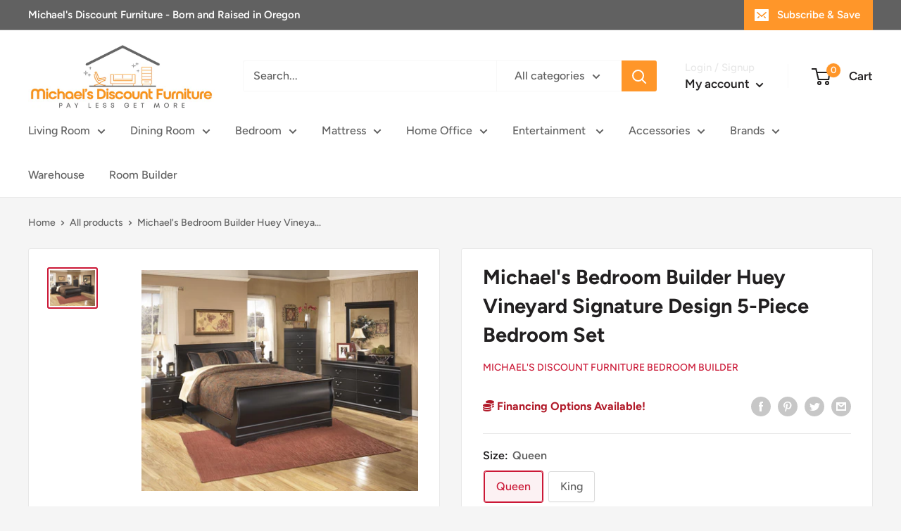

--- FILE ---
content_type: text/html; charset=utf-8
request_url: https://michaelsdiscountfurniture.com/products/huey-vineyard-signature-design-5-piece-bedroom-package
body_size: 48644
content:
<!doctype html>

<html class="no-js" lang="en">
  <head>
<!-- Start of Booster Apps Seo-0.1--><title>Michael&#39;s Bedroom Builder Huey Vineyard Signature Design 5-Piece Bedroom Set | Bedroom Set | Michael&#39;s Discount | Portland</title><meta name="description" content="Bedroom Set Michael&#39;s Bedroom Builder Huey Vineyard Signature Design 5-Piece Bedroom Set Michael&#39;s Discount Furniture Bedroom Builder" />
<!-- end of Booster Apps SEO -->


    
    <!-- Google Tag Manager -->
<script>(function(w,d,s,l,i){w[l]=w[l]||[];w[l].push({'gtm.start':
new Date().getTime(),event:'gtm.js'});var f=d.getElementsByTagName(s)[0],
j=d.createElement(s),dl=l!='dataLayer'?'&l='+l:'';j.async=true;j.src=
'https://www.googletagmanager.com/gtm.js?id='+i+dl;f.parentNode.insertBefore(j,f);
})(window,document,'script','dataLayer','GTM-NGBBRHD');</script>
<!-- End Google Tag Manager -->

 
    
    <meta charset="utf-8">
    <meta name="viewport" content="width=device-width, initial-scale=1.0, height=device-height, minimum-scale=1.0, maximum-scale=5.0">
    <meta name="theme-color" content="#cb1836">
    <meta name="google-site-verification" content="C6JRNRy7sb8_-sUyrNur1unbT3P7-oKW6bxgbqA4dxw" />
<link rel="canonical" href="https://michaelsdiscountfurniture.com/products/huey-vineyard-signature-design-5-piece-bedroom-package"><link rel="shortcut icon" href="//michaelsdiscountfurniture.com/cdn/shop/files/animated_favicon1_96x96.gif?v=1630107488" type="image/png"><link rel="preload" as="style" href="//michaelsdiscountfurniture.com/cdn/shop/t/4/assets/theme.css?v=48103481678461497091633296639">
    <link rel="preload" as="script" href="//michaelsdiscountfurniture.com/cdn/shop/t/4/assets/theme.min.js?v=164977014983380440891642697966">
    <link rel="preconnect" href="https://cdn.shopify.com">
    <link rel="preconnect" href="https://fonts.shopifycdn.com">
    <link rel="dns-prefetch" href="https://productreviews.shopifycdn.com">
    <link rel="dns-prefetch" href="https://ajax.googleapis.com">
    <link rel="dns-prefetch" href="https://maps.googleapis.com">
    <link rel="dns-prefetch" href="https://maps.gstatic.com">

    <meta property="og:type" content="product">
  <meta property="og:title" content="Michael&#39;s Bedroom Builder Huey Vineyard Signature Design 5-Piece Bedroom Set"><meta property="og:image" content="http://michaelsdiscountfurniture.com/cdn/shop/products/Huey_5_piece_queen_sleigh_bed.jpg?v=1619553090">
    <meta property="og:image:secure_url" content="https://michaelsdiscountfurniture.com/cdn/shop/products/Huey_5_piece_queen_sleigh_bed.jpg?v=1619553090">
    <meta property="og:image:width" content="3000">
    <meta property="og:image:height" content="2400"><meta property="product:price:amount" content="1,299.00">
  <meta property="product:price:currency" content="USD"><meta property="og:description" content="Bedroom Set Michael&#39;s Bedroom Builder Huey Vineyard Signature Design 5-Piece Bedroom Set Michael&#39;s Discount Furniture Bedroom Builder"><meta property="og:url" content="https://michaelsdiscountfurniture.com/products/huey-vineyard-signature-design-5-piece-bedroom-package">
<meta property="og:site_name" content="Michael&#39;s Discount Furniture"><meta name="twitter:card" content="summary"><meta name="twitter:title" content="Michael&#39;s Bedroom Builder Huey Vineyard Signature Design 5-Piece Bedroom Set">
  <meta name="twitter:description" content="Includes: 1 Bed (Headboard,Footboard,Rails), 1 Dresser &amp;amp; Mirror, 2 Nightstands

Signature Design by Ashley Black Dresser and Mirror, 60W x 16D x 32.75H, 147lbs. 

 

Signature Design by Ashley Black Sleigh Bed,, 136lbs.">
  <meta name="twitter:image" content="https://michaelsdiscountfurniture.com/cdn/shop/products/Huey_5_piece_queen_sleigh_bed_600x600_crop_center.jpg?v=1619553090">
    <link rel="preload" href="//michaelsdiscountfurniture.com/cdn/fonts/figtree/figtree_n7.2fd9bfe01586148e644724096c9d75e8c7a90e55.woff2" as="font" type="font/woff2" crossorigin>
<link rel="preload" href="//michaelsdiscountfurniture.com/cdn/fonts/figtree/figtree_n5.3b6b7df38aa5986536945796e1f947445832047c.woff2" as="font" type="font/woff2" crossorigin>

<style>
  @font-face {
  font-family: Figtree;
  font-weight: 700;
  font-style: normal;
  font-display: swap;
  src: url("//michaelsdiscountfurniture.com/cdn/fonts/figtree/figtree_n7.2fd9bfe01586148e644724096c9d75e8c7a90e55.woff2") format("woff2"),
       url("//michaelsdiscountfurniture.com/cdn/fonts/figtree/figtree_n7.ea05de92d862f9594794ab281c4c3a67501ef5fc.woff") format("woff");
}

  @font-face {
  font-family: Figtree;
  font-weight: 500;
  font-style: normal;
  font-display: swap;
  src: url("//michaelsdiscountfurniture.com/cdn/fonts/figtree/figtree_n5.3b6b7df38aa5986536945796e1f947445832047c.woff2") format("woff2"),
       url("//michaelsdiscountfurniture.com/cdn/fonts/figtree/figtree_n5.f26bf6dcae278b0ed902605f6605fa3338e81dab.woff") format("woff");
}

@font-face {
  font-family: Figtree;
  font-weight: 600;
  font-style: normal;
  font-display: swap;
  src: url("//michaelsdiscountfurniture.com/cdn/fonts/figtree/figtree_n6.9d1ea52bb49a0a86cfd1b0383d00f83d3fcc14de.woff2") format("woff2"),
       url("//michaelsdiscountfurniture.com/cdn/fonts/figtree/figtree_n6.f0fcdea525a0e47b2ae4ab645832a8e8a96d31d3.woff") format("woff");
}

@font-face {
  font-family: Figtree;
  font-weight: 700;
  font-style: italic;
  font-display: swap;
  src: url("//michaelsdiscountfurniture.com/cdn/fonts/figtree/figtree_i7.06add7096a6f2ab742e09ec7e498115904eda1fe.woff2") format("woff2"),
       url("//michaelsdiscountfurniture.com/cdn/fonts/figtree/figtree_i7.ee584b5fcaccdbb5518c0228158941f8df81b101.woff") format("woff");
}


  @font-face {
  font-family: Figtree;
  font-weight: 700;
  font-style: normal;
  font-display: swap;
  src: url("//michaelsdiscountfurniture.com/cdn/fonts/figtree/figtree_n7.2fd9bfe01586148e644724096c9d75e8c7a90e55.woff2") format("woff2"),
       url("//michaelsdiscountfurniture.com/cdn/fonts/figtree/figtree_n7.ea05de92d862f9594794ab281c4c3a67501ef5fc.woff") format("woff");
}

  @font-face {
  font-family: Figtree;
  font-weight: 500;
  font-style: italic;
  font-display: swap;
  src: url("//michaelsdiscountfurniture.com/cdn/fonts/figtree/figtree_i5.969396f679a62854cf82dbf67acc5721e41351f0.woff2") format("woff2"),
       url("//michaelsdiscountfurniture.com/cdn/fonts/figtree/figtree_i5.93bc1cad6c73ca9815f9777c49176dfc9d2890dd.woff") format("woff");
}

  @font-face {
  font-family: Figtree;
  font-weight: 700;
  font-style: italic;
  font-display: swap;
  src: url("//michaelsdiscountfurniture.com/cdn/fonts/figtree/figtree_i7.06add7096a6f2ab742e09ec7e498115904eda1fe.woff2") format("woff2"),
       url("//michaelsdiscountfurniture.com/cdn/fonts/figtree/figtree_i7.ee584b5fcaccdbb5518c0228158941f8df81b101.woff") format("woff");
}


  :root {
    --default-text-font-size : 15px;
    --base-text-font-size    : 16px;
    --heading-font-family    : Figtree, sans-serif;
    --heading-font-weight    : 700;
    --heading-font-style     : normal;
    --text-font-family       : Figtree, sans-serif;
    --text-font-weight       : 500;
    --text-font-style        : normal;
    --text-font-bolder-weight: 600;
    --text-link-decoration   : underline;

    --text-color               : #616161;
    --text-color-rgb           : 97, 97, 97;
    --heading-color            : #222021;
    --border-color             : #e8e8e8;
    --border-color-rgb         : 232, 232, 232;
    --form-border-color        : #dbdbdb;
    --accent-color             : #cb1836;
    --accent-color-rgb         : 203, 24, 54;
    --link-color               : #cb1836;
    --link-color-hover         : #871024;
    --background               : #f5f5f5;
    --secondary-background     : #ffffff;
    --secondary-background-rgb : 255, 255, 255;
    --accent-background        : rgba(203, 24, 54, 0.08);

    --input-background: #ffffff;

    --error-color       : #cf0e0e;
    --error-background  : rgba(207, 14, 14, 0.07);
    --success-color     : #1c7b36;
    --success-background: rgba(28, 123, 54, 0.11);

    --primary-button-background      : #ff9629;
    --primary-button-background-rgb  : 255, 150, 41;
    --primary-button-text-color      : #ffffff;
    --secondary-button-background    : #222021;
    --secondary-button-background-rgb: 34, 32, 33;
    --secondary-button-text-color    : #ffffff;

    --header-background      : #ffffff;
    --header-text-color      : #222021;
    --header-light-text-color: #e8e8e8;
    --header-border-color    : rgba(232, 232, 232, 0.3);
    --header-accent-color    : #ff9629;

    --footer-background-color:    #222021;
    --footer-heading-text-color:  #ffffff;
    --footer-body-text-color:     #ffffff;
    --footer-body-text-color-rgb: 255, 255, 255;
    --footer-accent-color:        #ff9629;
    --footer-accent-color-rgb:    255, 150, 41;
    --footer-border:              none;
    
    --flickity-arrow-color: #b5b5b5;--product-on-sale-accent           : #ff9629;
    --product-on-sale-accent-rgb       : 255, 150, 41;
    --product-on-sale-color            : #ffffff;
    --product-in-stock-color           : #1c7b36;
    --product-low-stock-color          : #cf0e0e;
    --product-sold-out-color           : #8a9297;
    --product-custom-label-1-background: #3f6ab1;
    --product-custom-label-1-color     : #ffffff;
    --product-custom-label-2-background: #8a44ae;
    --product-custom-label-2-color     : #ffffff;
    --product-review-star-color        : #ffbd00;

    --mobile-container-gutter : 20px;
    --desktop-container-gutter: 40px;

    /* Shopify related variables */
    --payment-terms-background-color: #f5f5f5;
  }
</style>

<script>
  // IE11 does not have support for CSS variables, so we have to polyfill them
  if (!(((window || {}).CSS || {}).supports && window.CSS.supports('(--a: 0)'))) {
    const script = document.createElement('script');
    script.type = 'text/javascript';
    script.src = 'https://cdn.jsdelivr.net/npm/css-vars-ponyfill@2';
    script.onload = function() {
      cssVars({});
    };

    document.getElementsByTagName('head')[0].appendChild(script);
  }
</script>


    <script>window.performance && window.performance.mark && window.performance.mark('shopify.content_for_header.start');</script><meta id="shopify-digital-wallet" name="shopify-digital-wallet" content="/54185328819/digital_wallets/dialog">
<link rel="alternate" type="application/json+oembed" href="https://michaelsdiscountfurniture.com/products/huey-vineyard-signature-design-5-piece-bedroom-package.oembed">
<script async="async" src="/checkouts/internal/preloads.js?locale=en-US"></script>
<script id="shopify-features" type="application/json">{"accessToken":"893d5d8d36ff35367184c711969a753f","betas":["rich-media-storefront-analytics"],"domain":"michaelsdiscountfurniture.com","predictiveSearch":true,"shopId":54185328819,"locale":"en"}</script>
<script>var Shopify = Shopify || {};
Shopify.shop = "michaels-discounts-furniture-or.myshopify.com";
Shopify.locale = "en";
Shopify.currency = {"active":"USD","rate":"1.0"};
Shopify.country = "US";
Shopify.theme = {"name":"Warehouse","id":127790547123,"schema_name":"Warehouse","schema_version":"1.18.0","theme_store_id":871,"role":"main"};
Shopify.theme.handle = "null";
Shopify.theme.style = {"id":null,"handle":null};
Shopify.cdnHost = "michaelsdiscountfurniture.com/cdn";
Shopify.routes = Shopify.routes || {};
Shopify.routes.root = "/";</script>
<script type="module">!function(o){(o.Shopify=o.Shopify||{}).modules=!0}(window);</script>
<script>!function(o){function n(){var o=[];function n(){o.push(Array.prototype.slice.apply(arguments))}return n.q=o,n}var t=o.Shopify=o.Shopify||{};t.loadFeatures=n(),t.autoloadFeatures=n()}(window);</script>
<script id="shop-js-analytics" type="application/json">{"pageType":"product"}</script>
<script defer="defer" async type="module" src="//michaelsdiscountfurniture.com/cdn/shopifycloud/shop-js/modules/v2/client.init-shop-cart-sync_C5BV16lS.en.esm.js"></script>
<script defer="defer" async type="module" src="//michaelsdiscountfurniture.com/cdn/shopifycloud/shop-js/modules/v2/chunk.common_CygWptCX.esm.js"></script>
<script type="module">
  await import("//michaelsdiscountfurniture.com/cdn/shopifycloud/shop-js/modules/v2/client.init-shop-cart-sync_C5BV16lS.en.esm.js");
await import("//michaelsdiscountfurniture.com/cdn/shopifycloud/shop-js/modules/v2/chunk.common_CygWptCX.esm.js");

  window.Shopify.SignInWithShop?.initShopCartSync?.({"fedCMEnabled":true,"windoidEnabled":true});

</script>
<script>(function() {
  var isLoaded = false;
  function asyncLoad() {
    if (isLoaded) return;
    isLoaded = true;
    var urls = ["https:\/\/bundles.kaktusapp.com\/storage\/js\/kaktusb_kaktus_bundles-michaels-discounts-furniture-or.myshopify.com.js?ver=4\u0026shop=michaels-discounts-furniture-or.myshopify.com"];
    for (var i = 0; i < urls.length; i++) {
      var s = document.createElement('script');
      s.type = 'text/javascript';
      s.async = true;
      s.src = urls[i];
      var x = document.getElementsByTagName('script')[0];
      x.parentNode.insertBefore(s, x);
    }
  };
  if(window.attachEvent) {
    window.attachEvent('onload', asyncLoad);
  } else {
    window.addEventListener('load', asyncLoad, false);
  }
})();</script>
<script id="__st">var __st={"a":54185328819,"offset":-28800,"reqid":"ef29ab0c-8abd-4d23-972f-ec9de6100f78-1768664060","pageurl":"michaelsdiscountfurniture.com\/products\/huey-vineyard-signature-design-5-piece-bedroom-package","u":"39724826105a","p":"product","rtyp":"product","rid":6660629430451};</script>
<script>window.ShopifyPaypalV4VisibilityTracking = true;</script>
<script id="captcha-bootstrap">!function(){'use strict';const t='contact',e='account',n='new_comment',o=[[t,t],['blogs',n],['comments',n],[t,'customer']],c=[[e,'customer_login'],[e,'guest_login'],[e,'recover_customer_password'],[e,'create_customer']],r=t=>t.map((([t,e])=>`form[action*='/${t}']:not([data-nocaptcha='true']) input[name='form_type'][value='${e}']`)).join(','),a=t=>()=>t?[...document.querySelectorAll(t)].map((t=>t.form)):[];function s(){const t=[...o],e=r(t);return a(e)}const i='password',u='form_key',d=['recaptcha-v3-token','g-recaptcha-response','h-captcha-response',i],f=()=>{try{return window.sessionStorage}catch{return}},m='__shopify_v',_=t=>t.elements[u];function p(t,e,n=!1){try{const o=window.sessionStorage,c=JSON.parse(o.getItem(e)),{data:r}=function(t){const{data:e,action:n}=t;return t[m]||n?{data:e,action:n}:{data:t,action:n}}(c);for(const[e,n]of Object.entries(r))t.elements[e]&&(t.elements[e].value=n);n&&o.removeItem(e)}catch(o){console.error('form repopulation failed',{error:o})}}const l='form_type',E='cptcha';function T(t){t.dataset[E]=!0}const w=window,h=w.document,L='Shopify',v='ce_forms',y='captcha';let A=!1;((t,e)=>{const n=(g='f06e6c50-85a8-45c8-87d0-21a2b65856fe',I='https://cdn.shopify.com/shopifycloud/storefront-forms-hcaptcha/ce_storefront_forms_captcha_hcaptcha.v1.5.2.iife.js',D={infoText:'Protected by hCaptcha',privacyText:'Privacy',termsText:'Terms'},(t,e,n)=>{const o=w[L][v],c=o.bindForm;if(c)return c(t,g,e,D).then(n);var r;o.q.push([[t,g,e,D],n]),r=I,A||(h.body.append(Object.assign(h.createElement('script'),{id:'captcha-provider',async:!0,src:r})),A=!0)});var g,I,D;w[L]=w[L]||{},w[L][v]=w[L][v]||{},w[L][v].q=[],w[L][y]=w[L][y]||{},w[L][y].protect=function(t,e){n(t,void 0,e),T(t)},Object.freeze(w[L][y]),function(t,e,n,w,h,L){const[v,y,A,g]=function(t,e,n){const i=e?o:[],u=t?c:[],d=[...i,...u],f=r(d),m=r(i),_=r(d.filter((([t,e])=>n.includes(e))));return[a(f),a(m),a(_),s()]}(w,h,L),I=t=>{const e=t.target;return e instanceof HTMLFormElement?e:e&&e.form},D=t=>v().includes(t);t.addEventListener('submit',(t=>{const e=I(t);if(!e)return;const n=D(e)&&!e.dataset.hcaptchaBound&&!e.dataset.recaptchaBound,o=_(e),c=g().includes(e)&&(!o||!o.value);(n||c)&&t.preventDefault(),c&&!n&&(function(t){try{if(!f())return;!function(t){const e=f();if(!e)return;const n=_(t);if(!n)return;const o=n.value;o&&e.removeItem(o)}(t);const e=Array.from(Array(32),(()=>Math.random().toString(36)[2])).join('');!function(t,e){_(t)||t.append(Object.assign(document.createElement('input'),{type:'hidden',name:u})),t.elements[u].value=e}(t,e),function(t,e){const n=f();if(!n)return;const o=[...t.querySelectorAll(`input[type='${i}']`)].map((({name:t})=>t)),c=[...d,...o],r={};for(const[a,s]of new FormData(t).entries())c.includes(a)||(r[a]=s);n.setItem(e,JSON.stringify({[m]:1,action:t.action,data:r}))}(t,e)}catch(e){console.error('failed to persist form',e)}}(e),e.submit())}));const S=(t,e)=>{t&&!t.dataset[E]&&(n(t,e.some((e=>e===t))),T(t))};for(const o of['focusin','change'])t.addEventListener(o,(t=>{const e=I(t);D(e)&&S(e,y())}));const B=e.get('form_key'),M=e.get(l),P=B&&M;t.addEventListener('DOMContentLoaded',(()=>{const t=y();if(P)for(const e of t)e.elements[l].value===M&&p(e,B);[...new Set([...A(),...v().filter((t=>'true'===t.dataset.shopifyCaptcha))])].forEach((e=>S(e,t)))}))}(h,new URLSearchParams(w.location.search),n,t,e,['guest_login'])})(!0,!0)}();</script>
<script integrity="sha256-4kQ18oKyAcykRKYeNunJcIwy7WH5gtpwJnB7kiuLZ1E=" data-source-attribution="shopify.loadfeatures" defer="defer" src="//michaelsdiscountfurniture.com/cdn/shopifycloud/storefront/assets/storefront/load_feature-a0a9edcb.js" crossorigin="anonymous"></script>
<script data-source-attribution="shopify.dynamic_checkout.dynamic.init">var Shopify=Shopify||{};Shopify.PaymentButton=Shopify.PaymentButton||{isStorefrontPortableWallets:!0,init:function(){window.Shopify.PaymentButton.init=function(){};var t=document.createElement("script");t.src="https://michaelsdiscountfurniture.com/cdn/shopifycloud/portable-wallets/latest/portable-wallets.en.js",t.type="module",document.head.appendChild(t)}};
</script>
<script data-source-attribution="shopify.dynamic_checkout.buyer_consent">
  function portableWalletsHideBuyerConsent(e){var t=document.getElementById("shopify-buyer-consent"),n=document.getElementById("shopify-subscription-policy-button");t&&n&&(t.classList.add("hidden"),t.setAttribute("aria-hidden","true"),n.removeEventListener("click",e))}function portableWalletsShowBuyerConsent(e){var t=document.getElementById("shopify-buyer-consent"),n=document.getElementById("shopify-subscription-policy-button");t&&n&&(t.classList.remove("hidden"),t.removeAttribute("aria-hidden"),n.addEventListener("click",e))}window.Shopify?.PaymentButton&&(window.Shopify.PaymentButton.hideBuyerConsent=portableWalletsHideBuyerConsent,window.Shopify.PaymentButton.showBuyerConsent=portableWalletsShowBuyerConsent);
</script>
<script>
  function portableWalletsCleanup(e){e&&e.src&&console.error("Failed to load portable wallets script "+e.src);var t=document.querySelectorAll("shopify-accelerated-checkout .shopify-payment-button__skeleton, shopify-accelerated-checkout-cart .wallet-cart-button__skeleton"),e=document.getElementById("shopify-buyer-consent");for(let e=0;e<t.length;e++)t[e].remove();e&&e.remove()}function portableWalletsNotLoadedAsModule(e){e instanceof ErrorEvent&&"string"==typeof e.message&&e.message.includes("import.meta")&&"string"==typeof e.filename&&e.filename.includes("portable-wallets")&&(window.removeEventListener("error",portableWalletsNotLoadedAsModule),window.Shopify.PaymentButton.failedToLoad=e,"loading"===document.readyState?document.addEventListener("DOMContentLoaded",window.Shopify.PaymentButton.init):window.Shopify.PaymentButton.init())}window.addEventListener("error",portableWalletsNotLoadedAsModule);
</script>

<script type="module" src="https://michaelsdiscountfurniture.com/cdn/shopifycloud/portable-wallets/latest/portable-wallets.en.js" onError="portableWalletsCleanup(this)" crossorigin="anonymous"></script>
<script nomodule>
  document.addEventListener("DOMContentLoaded", portableWalletsCleanup);
</script>

<link id="shopify-accelerated-checkout-styles" rel="stylesheet" media="screen" href="https://michaelsdiscountfurniture.com/cdn/shopifycloud/portable-wallets/latest/accelerated-checkout-backwards-compat.css" crossorigin="anonymous">
<style id="shopify-accelerated-checkout-cart">
        #shopify-buyer-consent {
  margin-top: 1em;
  display: inline-block;
  width: 100%;
}

#shopify-buyer-consent.hidden {
  display: none;
}

#shopify-subscription-policy-button {
  background: none;
  border: none;
  padding: 0;
  text-decoration: underline;
  font-size: inherit;
  cursor: pointer;
}

#shopify-subscription-policy-button::before {
  box-shadow: none;
}

      </style>

<script>window.performance && window.performance.mark && window.performance.mark('shopify.content_for_header.end');</script>
    
    

    <link rel="stylesheet" href="//michaelsdiscountfurniture.com/cdn/shop/t/4/assets/theme.css?v=48103481678461497091633296639">

    
  <script type="application/ld+json">
  {
    "@context": "http://schema.org",
    "@type": "Product",
    "offers": [{
          "@type": "Offer",
          "name": "Queen",
          "availability":"https://schema.org/InStock",
          "price": 1299.0,
          "priceCurrency": "USD",
          "priceValidUntil": "2026-01-27","sku": "PKG002536","url": "/products/huey-vineyard-signature-design-5-piece-bedroom-package?variant=39706189562035"
        },
{
          "@type": "Offer",
          "name": "King",
          "availability":"https://schema.org/InStock",
          "price": 1399.0,
          "priceCurrency": "USD",
          "priceValidUntil": "2026-01-27","sku": "PKG002530","url": "/products/huey-vineyard-signature-design-5-piece-bedroom-package?variant=39706189594803"
        }
],
    "brand": {
      "name": "Michael's Discount Furniture Bedroom Builder"
    },
    "name": "Michael's Bedroom Builder Huey Vineyard Signature Design 5-Piece Bedroom Set",
    "description": "Includes: 1 Bed (Headboard,Footboard,Rails), 1 Dresser \u0026amp; Mirror, 2 Nightstands\n\nSignature Design by Ashley Black Dresser and Mirror, 60W x 16D x 32.75H, 147lbs. \n\n \n\nSignature Design by Ashley Black Sleigh Bed,, 136lbs.",
    "category": "Bedroom Set",
    "url": "/products/huey-vineyard-signature-design-5-piece-bedroom-package",
    "sku": "PKG002536",
    "image": {
      "@type": "ImageObject",
      "url": "https://michaelsdiscountfurniture.com/cdn/shop/products/Huey_5_piece_queen_sleigh_bed_1024x.jpg?v=1619553090",
      "image": "https://michaelsdiscountfurniture.com/cdn/shop/products/Huey_5_piece_queen_sleigh_bed_1024x.jpg?v=1619553090",
      "name": "Michael's Bedroom Builder Huey Vineyard Signature Design 5-Piece Bedroom Set",
      "width": "1024",
      "height": "1024"
    }
  }
  </script>



  <script type="application/ld+json">
  {
    "@context": "http://schema.org",
    "@type": "BreadcrumbList",
  "itemListElement": [{
      "@type": "ListItem",
      "position": 1,
      "name": "Home",
      "item": "https://michaelsdiscountfurniture.com"
    },{
          "@type": "ListItem",
          "position": 2,
          "name": "Michael's Bedroom Builder Huey Vineyard Signature Design 5-Piece Bedroom Set",
          "item": "https://michaelsdiscountfurniture.com/products/huey-vineyard-signature-design-5-piece-bedroom-package"
        }]
  }
  </script>


    <script>
      // This allows to expose several variables to the global scope, to be used in scripts
      window.theme = {
        pageType: "product",
        cartCount: 0,
        moneyFormat: "${{amount}}",
        moneyWithCurrencyFormat: "${{amount}} USD",
        showDiscount: false,
        discountMode: "percentage",
        searchMode: "product,article",
        searchUnavailableProducts: "last",
        cartType: "drawer"
      };

      window.routes = {
        rootUrl: "\/",
        rootUrlWithoutSlash: '',
        cartUrl: "\/cart",
        cartAddUrl: "\/cart\/add",
        cartChangeUrl: "\/cart\/change",
        searchUrl: "\/search",
        productRecommendationsUrl: "\/recommendations\/products"
      };

      window.languages = {
        productRegularPrice: "Regular price",
        productSalePrice: "Sale price",
        collectionOnSaleLabel: "Save {{savings}}",
        productFormUnavailable: "Unavailable",
        productFormAddToCart: "Add to cart",
        productFormSoldOut: "Sold out",
        productAdded: "Product has been added to your cart",
        productAddedShort: "Added!",
        shippingEstimatorNoResults: "No shipping could be found for your address.",
        shippingEstimatorOneResult: "There is one shipping rate for your address:",
        shippingEstimatorMultipleResults: "There are {{count}} shipping rates for your address:",
        shippingEstimatorErrors: "There are some errors:"
      };

      window.lazySizesConfig = {
        loadHidden: false,
        hFac: 0.8,
        expFactor: 3,
        customMedia: {
          '--phone': '(max-width: 640px)',
          '--tablet': '(min-width: 641px) and (max-width: 1023px)',
          '--lap': '(min-width: 1024px)'
        }
      };

      document.documentElement.className = document.documentElement.className.replace('no-js', 'js');
    </script><script src="//michaelsdiscountfurniture.com/cdn/shop/t/4/assets/theme.min.js?v=164977014983380440891642697966" defer></script>
    <script src="//michaelsdiscountfurniture.com/cdn/shop/t/4/assets/custom.js?v=90373254691674712701633296634" defer></script><script>
        (function () {
          window.onpageshow = function() {
            // We force re-freshing the cart content onpageshow, as most browsers will serve a cache copy when hitting the
            // back button, which cause staled data
            document.documentElement.dispatchEvent(new CustomEvent('cart:refresh', {
              bubbles: true,
              detail: {scrollToTop: false}
            }));
          };
        })();
      </script><script src="https://cdnjs.cloudflare.com/ajax/libs/jquery/3.5.1/jquery.min.js" integrity="sha512-bLT0Qm9VnAYZDflyKcBaQ2gg0hSYNQrJ8RilYldYQ1FxQYoCLtUjuuRuZo+fjqhx/qtq/1itJ0C2ejDxltZVFg==" crossorigin="anonymous"></script>

<div id="shopify-section-filter-menu-settings" class="shopify-section"><style type="text/css">
/*  Filter Menu Color and Image Section CSS */</style>
<link href="//michaelsdiscountfurniture.com/cdn/shop/t/4/assets/filter-menu.scss.css?v=177884498987700601711699976249" rel="stylesheet" type="text/css" media="all" />
<script src="//michaelsdiscountfurniture.com/cdn/shop/t/4/assets/filter-menu.js?v=125519208554403998121633296655" type="text/javascript"></script>





</div>
  
    
    <meta name="facebook-domain-verification" content="v97ri1u2t4onfis8nalaxpaj4h4mh1" />
    
<script type="application/ld+json">
{
  "@context": "https://schema.org/",
  "@type": "WebSite",
  "name": "michaelsdiscountfurniture",
  "url": "https://michaelsdiscountfurniture.com/",
  "potentialAction": {
    "@type": "SearchAction",
    "target": "https://michaelsdiscountfurniture.com/pages/contact-us{search_term_string}",
    "query-input": "required name=search_term_string"
  }
}
</script>
<script type="application/ld+json">
{
  "@context": "https://schema.org",
  "@type": "LocalBusiness",
  "name": "michaelsdiscountfurniture",
  "image": "https://cdn.shopify.com/s/files/1/0541/8532/8819/files/Michaels-Header-New_265x@2x.jpg?v=1612967025",
  "@id": "https://michaelsdiscountfurniture.com/",
  "url": "https://michaelsdiscountfurniture.com/",
  "telephone": "(503) 465-8789",
  "priceRange": "$",
  "address": {
    "@type": "PostalAddress",
    "streetAddress": "2035 NE 181st Ave",
    "addressLocality": "Portland",
    "addressRegion": "OR",
    "postalCode": "97230",
    "addressCountry": "US"
  }  
}
</script>
<script type="application/ld+json">{
"@context":"http:\/\/schema.org",
"@type":"Book",
"name":"michaelsdiscountfurniture",
"aggregateRating":{
"@type":"AggregateRating",
"ratingValue":5.0,
"bestRating":5.0,
"worstRating":1.0,
"reviewCount":65
}
}
</script>

<script type="application/ld+json">
{
  "@context": "https://schema.org/",
  "@type": "Service",
  "serviceType": "discountfurniture/",
  "areaServed": {
    "@type": "State",
    "name": "michaelsdiscountfurniture/"
  },
  "hasOfferCatalog": {
    "@type": "OfferCatalog",
    "name": "discountfurniture",
    "itemListElement": [
      {
        "@type": "OfferCatalog",
        "name": "michaelsdiscountfurniture",
        "itemListElement": [
          {
            "@type": "Offer",
            "itemOffered": {
              "@type": "Service",
              "name": "michaelsdiscountfurniture",
              "url": "https://michaelsdiscountfurniture.com/",
              "description": "Michael's Discount Furniture is proud to offer Portland and SW Washington the best deals on home furnishings! We have a huge selection of living room, dining room, and bedroom furniture in stock.",
              "image": "https://cdn.shopify.com/s/files/1/0541/8532/8819/files/Michaels-Header-New_265x@2x.jpg?v=1642137666"
            }
          }
        ]
      }
    ]
  }
}
</script>



                  <script src="//michaelsdiscountfurniture.com/cdn/shop/t/4/assets/bss-file-configdata.js?v=143062303502461627641692059821" type="text/javascript"></script> <script src="//michaelsdiscountfurniture.com/cdn/shop/t/4/assets/bss-file-configdata-banner.js?v=151034973688681356691684803682" type="text/javascript"></script> <script src="//michaelsdiscountfurniture.com/cdn/shop/t/4/assets/bss-file-configdata-popup.js?v=173992696638277510541684803683" type="text/javascript"></script><script>
                if (typeof BSS_PL == 'undefined') {
                    var BSS_PL = {};
                }
                var bssPlApiServer = "https://product-labels-pro.bsscommerce.com";
                BSS_PL.customerTags = 'null';
                BSS_PL.customerId = 'null';
                BSS_PL.configData = configDatas;
                BSS_PL.configDataBanner = configDataBanners ? configDataBanners : [];
                BSS_PL.configDataPopup = configDataPopups ? configDataPopups : [];
                BSS_PL.storeId = 28746;
                BSS_PL.currentPlan = "ten_usd";
                BSS_PL.storeIdCustomOld = "10678";
                BSS_PL.storeIdOldWIthPriority = "12200";
                BSS_PL.apiServerProduction = "https://product-labels-pro.bsscommerce.com";
                
                BSS_PL.integration = {"laiReview":{"status":0,"config":[]}}
                </script>
            <style>
.homepage-slideshow .slick-slide .bss_pl_img {
    visibility: hidden !important;
}
</style>
                  <span id='dovr-head-scripts'>
    <!-- Global site tag (gtag.js) - Google Analytics -->

</span>

                  
                    <!-- BEGIN app block: shopify://apps/seowill-seoant-ai-seo/blocks/seoant-core/8e57283b-dcb0-4f7b-a947-fb5c57a0d59d -->
<!--SEOAnt Core By SEOAnt Teams, v0.1.6 START -->







    <!-- BEGIN app snippet: Product-JSON-LD --><script type="application/ld+json">
    [
        {
            "@context": "https://schema.org",
            "@type": "Product",
            "@id": "https:\/\/michaelsdiscountfurniture.com\/products\/huey-vineyard-signature-design-5-piece-bedroom-package#product",
            "brand": {
                "@type": "Brand",
                "name": "Michael's Discount Furniture Bedroom Builder"
            },
            "url": "https://michaelsdiscountfurniture.com/products/huey-vineyard-signature-design-5-piece-bedroom-package",
            "name": "Michael's Bedroom Builder Huey Vineyard Signature Design 5-Piece Bedroom Set",
            "image": "https://michaelsdiscountfurniture.com/cdn/shop/products/Huey_5_piece_queen_sleigh_bed.jpg",
            "description": "Includes: 1 Bed (Headboard,Footboard,Rails), 1 Dresser \u0026amp; Mirror, 2 Nightstands\n\nSignature Design",
            "sku": "PKG002536",
            "weight": "0.0lb",
            "offers":  [{
                    "@type": "Offer" ,
                    "priceCurrency": "USD",
                    "priceValidUntil": "2026-01-17",
                    "price" : "1299.0" ,
                    "availability" : "https://schema.org/InStock" ,
                    "itemCondition": "https://schema.org/NewCondition",
                    "sku": "PKG002536",
                    "name": "Queen",
                    "url" : "https://michaelsdiscountfurniture.com/products/huey-vineyard-signature-design-5-piece-bedroom-package?variant=39706189562035",
                    "seller" : {
                        "@type" : "Organization",
                        "name" : "Michael&#39;s Discount Furniture"
                    },
                    "mpn": "PKG002536"
                },{
                    "@type": "Offer" ,
                    "priceCurrency": "USD",
                    "priceValidUntil": "2026-01-17",
                    "price" : "1399.0" ,
                    "availability" : "https://schema.org/InStock" ,
                    "itemCondition": "https://schema.org/NewCondition",
                    "sku": "PKG002530",
                    "name": "King",
                    "url" : "https://michaelsdiscountfurniture.com/products/huey-vineyard-signature-design-5-piece-bedroom-package?variant=39706189594803",
                    "seller" : {
                        "@type" : "Organization",
                        "name" : "Michael&#39;s Discount Furniture"
                    },
                    "mpn": "PKG002530"
                }
            ]
        }
        ,
        {
            "@context": "https://schema.org",
            "@type": "BreadcrumbList",
            "itemListElement": [
                {
                    "@type": "ListItem",
                    "position": 1,
                    "item": {
                        "@type": "Website",
                        "@id": "https://michaelsdiscountfurniture.com",
                        "name": "Michael&#39;s Discount Furniture home"
                    }
                },
                {
                    "@type": "ListItem",
                    "position": 2,
                    "item": {
                        "@type": "WebPage",
                        "@id": "https://michaelsdiscountfurniture.com/products/huey-vineyard-signature-design-5-piece-bedroom-package",
                        "name": "Michael's Bedroom Builder Huey Vineyard Signature Design 5-Piece Bedroom Set"
                    }
                }
            ]
        }
        ]
</script>

<!-- END app snippet -->


<!-- SON-LD generated By SEOAnt END -->



<!-- Start : SEOAnt BrokenLink Redirect --><script type="text/javascript">
    !function(t){var e={};function r(n){if(e[n])return e[n].exports;var o=e[n]={i:n,l:!1,exports:{}};return t[n].call(o.exports,o,o.exports,r),o.l=!0,o.exports}r.m=t,r.c=e,r.d=function(t,e,n){r.o(t,e)||Object.defineProperty(t,e,{enumerable:!0,get:n})},r.r=function(t){"undefined"!==typeof Symbol&&Symbol.toStringTag&&Object.defineProperty(t,Symbol.toStringTag,{value:"Module"}),Object.defineProperty(t,"__esModule",{value:!0})},r.t=function(t,e){if(1&e&&(t=r(t)),8&e)return t;if(4&e&&"object"===typeof t&&t&&t.__esModule)return t;var n=Object.create(null);if(r.r(n),Object.defineProperty(n,"default",{enumerable:!0,value:t}),2&e&&"string"!=typeof t)for(var o in t)r.d(n,o,function(e){return t[e]}.bind(null,o));return n},r.n=function(t){var e=t&&t.__esModule?function(){return t.default}:function(){return t};return r.d(e,"a",e),e},r.o=function(t,e){return Object.prototype.hasOwnProperty.call(t,e)},r.p="",r(r.s=11)}([function(t,e,r){"use strict";var n=r(2),o=Object.prototype.toString;function i(t){return"[object Array]"===o.call(t)}function a(t){return"undefined"===typeof t}function u(t){return null!==t&&"object"===typeof t}function s(t){return"[object Function]"===o.call(t)}function c(t,e){if(null!==t&&"undefined"!==typeof t)if("object"!==typeof t&&(t=[t]),i(t))for(var r=0,n=t.length;r<n;r++)e.call(null,t[r],r,t);else for(var o in t)Object.prototype.hasOwnProperty.call(t,o)&&e.call(null,t[o],o,t)}t.exports={isArray:i,isArrayBuffer:function(t){return"[object ArrayBuffer]"===o.call(t)},isBuffer:function(t){return null!==t&&!a(t)&&null!==t.constructor&&!a(t.constructor)&&"function"===typeof t.constructor.isBuffer&&t.constructor.isBuffer(t)},isFormData:function(t){return"undefined"!==typeof FormData&&t instanceof FormData},isArrayBufferView:function(t){return"undefined"!==typeof ArrayBuffer&&ArrayBuffer.isView?ArrayBuffer.isView(t):t&&t.buffer&&t.buffer instanceof ArrayBuffer},isString:function(t){return"string"===typeof t},isNumber:function(t){return"number"===typeof t},isObject:u,isUndefined:a,isDate:function(t){return"[object Date]"===o.call(t)},isFile:function(t){return"[object File]"===o.call(t)},isBlob:function(t){return"[object Blob]"===o.call(t)},isFunction:s,isStream:function(t){return u(t)&&s(t.pipe)},isURLSearchParams:function(t){return"undefined"!==typeof URLSearchParams&&t instanceof URLSearchParams},isStandardBrowserEnv:function(){return("undefined"===typeof navigator||"ReactNative"!==navigator.product&&"NativeScript"!==navigator.product&&"NS"!==navigator.product)&&("undefined"!==typeof window&&"undefined"!==typeof document)},forEach:c,merge:function t(){var e={};function r(r,n){"object"===typeof e[n]&&"object"===typeof r?e[n]=t(e[n],r):e[n]=r}for(var n=0,o=arguments.length;n<o;n++)c(arguments[n],r);return e},deepMerge:function t(){var e={};function r(r,n){"object"===typeof e[n]&&"object"===typeof r?e[n]=t(e[n],r):e[n]="object"===typeof r?t({},r):r}for(var n=0,o=arguments.length;n<o;n++)c(arguments[n],r);return e},extend:function(t,e,r){return c(e,(function(e,o){t[o]=r&&"function"===typeof e?n(e,r):e})),t},trim:function(t){return t.replace(/^\s*/,"").replace(/\s*$/,"")}}},function(t,e,r){t.exports=r(12)},function(t,e,r){"use strict";t.exports=function(t,e){return function(){for(var r=new Array(arguments.length),n=0;n<r.length;n++)r[n]=arguments[n];return t.apply(e,r)}}},function(t,e,r){"use strict";var n=r(0);function o(t){return encodeURIComponent(t).replace(/%40/gi,"@").replace(/%3A/gi,":").replace(/%24/g,"$").replace(/%2C/gi,",").replace(/%20/g,"+").replace(/%5B/gi,"[").replace(/%5D/gi,"]")}t.exports=function(t,e,r){if(!e)return t;var i;if(r)i=r(e);else if(n.isURLSearchParams(e))i=e.toString();else{var a=[];n.forEach(e,(function(t,e){null!==t&&"undefined"!==typeof t&&(n.isArray(t)?e+="[]":t=[t],n.forEach(t,(function(t){n.isDate(t)?t=t.toISOString():n.isObject(t)&&(t=JSON.stringify(t)),a.push(o(e)+"="+o(t))})))})),i=a.join("&")}if(i){var u=t.indexOf("#");-1!==u&&(t=t.slice(0,u)),t+=(-1===t.indexOf("?")?"?":"&")+i}return t}},function(t,e,r){"use strict";t.exports=function(t){return!(!t||!t.__CANCEL__)}},function(t,e,r){"use strict";(function(e){var n=r(0),o=r(19),i={"Content-Type":"application/x-www-form-urlencoded"};function a(t,e){!n.isUndefined(t)&&n.isUndefined(t["Content-Type"])&&(t["Content-Type"]=e)}var u={adapter:function(){var t;return("undefined"!==typeof XMLHttpRequest||"undefined"!==typeof e&&"[object process]"===Object.prototype.toString.call(e))&&(t=r(6)),t}(),transformRequest:[function(t,e){return o(e,"Accept"),o(e,"Content-Type"),n.isFormData(t)||n.isArrayBuffer(t)||n.isBuffer(t)||n.isStream(t)||n.isFile(t)||n.isBlob(t)?t:n.isArrayBufferView(t)?t.buffer:n.isURLSearchParams(t)?(a(e,"application/x-www-form-urlencoded;charset=utf-8"),t.toString()):n.isObject(t)?(a(e,"application/json;charset=utf-8"),JSON.stringify(t)):t}],transformResponse:[function(t){if("string"===typeof t)try{t=JSON.parse(t)}catch(e){}return t}],timeout:0,xsrfCookieName:"XSRF-TOKEN",xsrfHeaderName:"X-XSRF-TOKEN",maxContentLength:-1,validateStatus:function(t){return t>=200&&t<300},headers:{common:{Accept:"application/json, text/plain, */*"}}};n.forEach(["delete","get","head"],(function(t){u.headers[t]={}})),n.forEach(["post","put","patch"],(function(t){u.headers[t]=n.merge(i)})),t.exports=u}).call(this,r(18))},function(t,e,r){"use strict";var n=r(0),o=r(20),i=r(3),a=r(22),u=r(25),s=r(26),c=r(7);t.exports=function(t){return new Promise((function(e,f){var l=t.data,p=t.headers;n.isFormData(l)&&delete p["Content-Type"];var h=new XMLHttpRequest;if(t.auth){var d=t.auth.username||"",m=t.auth.password||"";p.Authorization="Basic "+btoa(d+":"+m)}var y=a(t.baseURL,t.url);if(h.open(t.method.toUpperCase(),i(y,t.params,t.paramsSerializer),!0),h.timeout=t.timeout,h.onreadystatechange=function(){if(h&&4===h.readyState&&(0!==h.status||h.responseURL&&0===h.responseURL.indexOf("file:"))){var r="getAllResponseHeaders"in h?u(h.getAllResponseHeaders()):null,n={data:t.responseType&&"text"!==t.responseType?h.response:h.responseText,status:h.status,statusText:h.statusText,headers:r,config:t,request:h};o(e,f,n),h=null}},h.onabort=function(){h&&(f(c("Request aborted",t,"ECONNABORTED",h)),h=null)},h.onerror=function(){f(c("Network Error",t,null,h)),h=null},h.ontimeout=function(){var e="timeout of "+t.timeout+"ms exceeded";t.timeoutErrorMessage&&(e=t.timeoutErrorMessage),f(c(e,t,"ECONNABORTED",h)),h=null},n.isStandardBrowserEnv()){var v=r(27),g=(t.withCredentials||s(y))&&t.xsrfCookieName?v.read(t.xsrfCookieName):void 0;g&&(p[t.xsrfHeaderName]=g)}if("setRequestHeader"in h&&n.forEach(p,(function(t,e){"undefined"===typeof l&&"content-type"===e.toLowerCase()?delete p[e]:h.setRequestHeader(e,t)})),n.isUndefined(t.withCredentials)||(h.withCredentials=!!t.withCredentials),t.responseType)try{h.responseType=t.responseType}catch(w){if("json"!==t.responseType)throw w}"function"===typeof t.onDownloadProgress&&h.addEventListener("progress",t.onDownloadProgress),"function"===typeof t.onUploadProgress&&h.upload&&h.upload.addEventListener("progress",t.onUploadProgress),t.cancelToken&&t.cancelToken.promise.then((function(t){h&&(h.abort(),f(t),h=null)})),void 0===l&&(l=null),h.send(l)}))}},function(t,e,r){"use strict";var n=r(21);t.exports=function(t,e,r,o,i){var a=new Error(t);return n(a,e,r,o,i)}},function(t,e,r){"use strict";var n=r(0);t.exports=function(t,e){e=e||{};var r={},o=["url","method","params","data"],i=["headers","auth","proxy"],a=["baseURL","url","transformRequest","transformResponse","paramsSerializer","timeout","withCredentials","adapter","responseType","xsrfCookieName","xsrfHeaderName","onUploadProgress","onDownloadProgress","maxContentLength","validateStatus","maxRedirects","httpAgent","httpsAgent","cancelToken","socketPath"];n.forEach(o,(function(t){"undefined"!==typeof e[t]&&(r[t]=e[t])})),n.forEach(i,(function(o){n.isObject(e[o])?r[o]=n.deepMerge(t[o],e[o]):"undefined"!==typeof e[o]?r[o]=e[o]:n.isObject(t[o])?r[o]=n.deepMerge(t[o]):"undefined"!==typeof t[o]&&(r[o]=t[o])})),n.forEach(a,(function(n){"undefined"!==typeof e[n]?r[n]=e[n]:"undefined"!==typeof t[n]&&(r[n]=t[n])}));var u=o.concat(i).concat(a),s=Object.keys(e).filter((function(t){return-1===u.indexOf(t)}));return n.forEach(s,(function(n){"undefined"!==typeof e[n]?r[n]=e[n]:"undefined"!==typeof t[n]&&(r[n]=t[n])})),r}},function(t,e,r){"use strict";function n(t){this.message=t}n.prototype.toString=function(){return"Cancel"+(this.message?": "+this.message:"")},n.prototype.__CANCEL__=!0,t.exports=n},function(t,e,r){t.exports=r(13)},function(t,e,r){t.exports=r(30)},function(t,e,r){var n=function(t){"use strict";var e=Object.prototype,r=e.hasOwnProperty,n="function"===typeof Symbol?Symbol:{},o=n.iterator||"@@iterator",i=n.asyncIterator||"@@asyncIterator",a=n.toStringTag||"@@toStringTag";function u(t,e,r){return Object.defineProperty(t,e,{value:r,enumerable:!0,configurable:!0,writable:!0}),t[e]}try{u({},"")}catch(S){u=function(t,e,r){return t[e]=r}}function s(t,e,r,n){var o=e&&e.prototype instanceof l?e:l,i=Object.create(o.prototype),a=new L(n||[]);return i._invoke=function(t,e,r){var n="suspendedStart";return function(o,i){if("executing"===n)throw new Error("Generator is already running");if("completed"===n){if("throw"===o)throw i;return j()}for(r.method=o,r.arg=i;;){var a=r.delegate;if(a){var u=x(a,r);if(u){if(u===f)continue;return u}}if("next"===r.method)r.sent=r._sent=r.arg;else if("throw"===r.method){if("suspendedStart"===n)throw n="completed",r.arg;r.dispatchException(r.arg)}else"return"===r.method&&r.abrupt("return",r.arg);n="executing";var s=c(t,e,r);if("normal"===s.type){if(n=r.done?"completed":"suspendedYield",s.arg===f)continue;return{value:s.arg,done:r.done}}"throw"===s.type&&(n="completed",r.method="throw",r.arg=s.arg)}}}(t,r,a),i}function c(t,e,r){try{return{type:"normal",arg:t.call(e,r)}}catch(S){return{type:"throw",arg:S}}}t.wrap=s;var f={};function l(){}function p(){}function h(){}var d={};d[o]=function(){return this};var m=Object.getPrototypeOf,y=m&&m(m(T([])));y&&y!==e&&r.call(y,o)&&(d=y);var v=h.prototype=l.prototype=Object.create(d);function g(t){["next","throw","return"].forEach((function(e){u(t,e,(function(t){return this._invoke(e,t)}))}))}function w(t,e){var n;this._invoke=function(o,i){function a(){return new e((function(n,a){!function n(o,i,a,u){var s=c(t[o],t,i);if("throw"!==s.type){var f=s.arg,l=f.value;return l&&"object"===typeof l&&r.call(l,"__await")?e.resolve(l.__await).then((function(t){n("next",t,a,u)}),(function(t){n("throw",t,a,u)})):e.resolve(l).then((function(t){f.value=t,a(f)}),(function(t){return n("throw",t,a,u)}))}u(s.arg)}(o,i,n,a)}))}return n=n?n.then(a,a):a()}}function x(t,e){var r=t.iterator[e.method];if(void 0===r){if(e.delegate=null,"throw"===e.method){if(t.iterator.return&&(e.method="return",e.arg=void 0,x(t,e),"throw"===e.method))return f;e.method="throw",e.arg=new TypeError("The iterator does not provide a 'throw' method")}return f}var n=c(r,t.iterator,e.arg);if("throw"===n.type)return e.method="throw",e.arg=n.arg,e.delegate=null,f;var o=n.arg;return o?o.done?(e[t.resultName]=o.value,e.next=t.nextLoc,"return"!==e.method&&(e.method="next",e.arg=void 0),e.delegate=null,f):o:(e.method="throw",e.arg=new TypeError("iterator result is not an object"),e.delegate=null,f)}function b(t){var e={tryLoc:t[0]};1 in t&&(e.catchLoc=t[1]),2 in t&&(e.finallyLoc=t[2],e.afterLoc=t[3]),this.tryEntries.push(e)}function E(t){var e=t.completion||{};e.type="normal",delete e.arg,t.completion=e}function L(t){this.tryEntries=[{tryLoc:"root"}],t.forEach(b,this),this.reset(!0)}function T(t){if(t){var e=t[o];if(e)return e.call(t);if("function"===typeof t.next)return t;if(!isNaN(t.length)){var n=-1,i=function e(){for(;++n<t.length;)if(r.call(t,n))return e.value=t[n],e.done=!1,e;return e.value=void 0,e.done=!0,e};return i.next=i}}return{next:j}}function j(){return{value:void 0,done:!0}}return p.prototype=v.constructor=h,h.constructor=p,p.displayName=u(h,a,"GeneratorFunction"),t.isGeneratorFunction=function(t){var e="function"===typeof t&&t.constructor;return!!e&&(e===p||"GeneratorFunction"===(e.displayName||e.name))},t.mark=function(t){return Object.setPrototypeOf?Object.setPrototypeOf(t,h):(t.__proto__=h,u(t,a,"GeneratorFunction")),t.prototype=Object.create(v),t},t.awrap=function(t){return{__await:t}},g(w.prototype),w.prototype[i]=function(){return this},t.AsyncIterator=w,t.async=function(e,r,n,o,i){void 0===i&&(i=Promise);var a=new w(s(e,r,n,o),i);return t.isGeneratorFunction(r)?a:a.next().then((function(t){return t.done?t.value:a.next()}))},g(v),u(v,a,"Generator"),v[o]=function(){return this},v.toString=function(){return"[object Generator]"},t.keys=function(t){var e=[];for(var r in t)e.push(r);return e.reverse(),function r(){for(;e.length;){var n=e.pop();if(n in t)return r.value=n,r.done=!1,r}return r.done=!0,r}},t.values=T,L.prototype={constructor:L,reset:function(t){if(this.prev=0,this.next=0,this.sent=this._sent=void 0,this.done=!1,this.delegate=null,this.method="next",this.arg=void 0,this.tryEntries.forEach(E),!t)for(var e in this)"t"===e.charAt(0)&&r.call(this,e)&&!isNaN(+e.slice(1))&&(this[e]=void 0)},stop:function(){this.done=!0;var t=this.tryEntries[0].completion;if("throw"===t.type)throw t.arg;return this.rval},dispatchException:function(t){if(this.done)throw t;var e=this;function n(r,n){return a.type="throw",a.arg=t,e.next=r,n&&(e.method="next",e.arg=void 0),!!n}for(var o=this.tryEntries.length-1;o>=0;--o){var i=this.tryEntries[o],a=i.completion;if("root"===i.tryLoc)return n("end");if(i.tryLoc<=this.prev){var u=r.call(i,"catchLoc"),s=r.call(i,"finallyLoc");if(u&&s){if(this.prev<i.catchLoc)return n(i.catchLoc,!0);if(this.prev<i.finallyLoc)return n(i.finallyLoc)}else if(u){if(this.prev<i.catchLoc)return n(i.catchLoc,!0)}else{if(!s)throw new Error("try statement without catch or finally");if(this.prev<i.finallyLoc)return n(i.finallyLoc)}}}},abrupt:function(t,e){for(var n=this.tryEntries.length-1;n>=0;--n){var o=this.tryEntries[n];if(o.tryLoc<=this.prev&&r.call(o,"finallyLoc")&&this.prev<o.finallyLoc){var i=o;break}}i&&("break"===t||"continue"===t)&&i.tryLoc<=e&&e<=i.finallyLoc&&(i=null);var a=i?i.completion:{};return a.type=t,a.arg=e,i?(this.method="next",this.next=i.finallyLoc,f):this.complete(a)},complete:function(t,e){if("throw"===t.type)throw t.arg;return"break"===t.type||"continue"===t.type?this.next=t.arg:"return"===t.type?(this.rval=this.arg=t.arg,this.method="return",this.next="end"):"normal"===t.type&&e&&(this.next=e),f},finish:function(t){for(var e=this.tryEntries.length-1;e>=0;--e){var r=this.tryEntries[e];if(r.finallyLoc===t)return this.complete(r.completion,r.afterLoc),E(r),f}},catch:function(t){for(var e=this.tryEntries.length-1;e>=0;--e){var r=this.tryEntries[e];if(r.tryLoc===t){var n=r.completion;if("throw"===n.type){var o=n.arg;E(r)}return o}}throw new Error("illegal catch attempt")},delegateYield:function(t,e,r){return this.delegate={iterator:T(t),resultName:e,nextLoc:r},"next"===this.method&&(this.arg=void 0),f}},t}(t.exports);try{regeneratorRuntime=n}catch(o){Function("r","regeneratorRuntime = r")(n)}},function(t,e,r){"use strict";var n=r(0),o=r(2),i=r(14),a=r(8);function u(t){var e=new i(t),r=o(i.prototype.request,e);return n.extend(r,i.prototype,e),n.extend(r,e),r}var s=u(r(5));s.Axios=i,s.create=function(t){return u(a(s.defaults,t))},s.Cancel=r(9),s.CancelToken=r(28),s.isCancel=r(4),s.all=function(t){return Promise.all(t)},s.spread=r(29),t.exports=s,t.exports.default=s},function(t,e,r){"use strict";var n=r(0),o=r(3),i=r(15),a=r(16),u=r(8);function s(t){this.defaults=t,this.interceptors={request:new i,response:new i}}s.prototype.request=function(t){"string"===typeof t?(t=arguments[1]||{}).url=arguments[0]:t=t||{},(t=u(this.defaults,t)).method?t.method=t.method.toLowerCase():this.defaults.method?t.method=this.defaults.method.toLowerCase():t.method="get";var e=[a,void 0],r=Promise.resolve(t);for(this.interceptors.request.forEach((function(t){e.unshift(t.fulfilled,t.rejected)})),this.interceptors.response.forEach((function(t){e.push(t.fulfilled,t.rejected)}));e.length;)r=r.then(e.shift(),e.shift());return r},s.prototype.getUri=function(t){return t=u(this.defaults,t),o(t.url,t.params,t.paramsSerializer).replace(/^\?/,"")},n.forEach(["delete","get","head","options"],(function(t){s.prototype[t]=function(e,r){return this.request(n.merge(r||{},{method:t,url:e}))}})),n.forEach(["post","put","patch"],(function(t){s.prototype[t]=function(e,r,o){return this.request(n.merge(o||{},{method:t,url:e,data:r}))}})),t.exports=s},function(t,e,r){"use strict";var n=r(0);function o(){this.handlers=[]}o.prototype.use=function(t,e){return this.handlers.push({fulfilled:t,rejected:e}),this.handlers.length-1},o.prototype.eject=function(t){this.handlers[t]&&(this.handlers[t]=null)},o.prototype.forEach=function(t){n.forEach(this.handlers,(function(e){null!==e&&t(e)}))},t.exports=o},function(t,e,r){"use strict";var n=r(0),o=r(17),i=r(4),a=r(5);function u(t){t.cancelToken&&t.cancelToken.throwIfRequested()}t.exports=function(t){return u(t),t.headers=t.headers||{},t.data=o(t.data,t.headers,t.transformRequest),t.headers=n.merge(t.headers.common||{},t.headers[t.method]||{},t.headers),n.forEach(["delete","get","head","post","put","patch","common"],(function(e){delete t.headers[e]})),(t.adapter||a.adapter)(t).then((function(e){return u(t),e.data=o(e.data,e.headers,t.transformResponse),e}),(function(e){return i(e)||(u(t),e&&e.response&&(e.response.data=o(e.response.data,e.response.headers,t.transformResponse))),Promise.reject(e)}))}},function(t,e,r){"use strict";var n=r(0);t.exports=function(t,e,r){return n.forEach(r,(function(r){t=r(t,e)})),t}},function(t,e){var r,n,o=t.exports={};function i(){throw new Error("setTimeout has not been defined")}function a(){throw new Error("clearTimeout has not been defined")}function u(t){if(r===setTimeout)return setTimeout(t,0);if((r===i||!r)&&setTimeout)return r=setTimeout,setTimeout(t,0);try{return r(t,0)}catch(e){try{return r.call(null,t,0)}catch(e){return r.call(this,t,0)}}}!function(){try{r="function"===typeof setTimeout?setTimeout:i}catch(t){r=i}try{n="function"===typeof clearTimeout?clearTimeout:a}catch(t){n=a}}();var s,c=[],f=!1,l=-1;function p(){f&&s&&(f=!1,s.length?c=s.concat(c):l=-1,c.length&&h())}function h(){if(!f){var t=u(p);f=!0;for(var e=c.length;e;){for(s=c,c=[];++l<e;)s&&s[l].run();l=-1,e=c.length}s=null,f=!1,function(t){if(n===clearTimeout)return clearTimeout(t);if((n===a||!n)&&clearTimeout)return n=clearTimeout,clearTimeout(t);try{n(t)}catch(e){try{return n.call(null,t)}catch(e){return n.call(this,t)}}}(t)}}function d(t,e){this.fun=t,this.array=e}function m(){}o.nextTick=function(t){var e=new Array(arguments.length-1);if(arguments.length>1)for(var r=1;r<arguments.length;r++)e[r-1]=arguments[r];c.push(new d(t,e)),1!==c.length||f||u(h)},d.prototype.run=function(){this.fun.apply(null,this.array)},o.title="browser",o.browser=!0,o.env={},o.argv=[],o.version="",o.versions={},o.on=m,o.addListener=m,o.once=m,o.off=m,o.removeListener=m,o.removeAllListeners=m,o.emit=m,o.prependListener=m,o.prependOnceListener=m,o.listeners=function(t){return[]},o.binding=function(t){throw new Error("process.binding is not supported")},o.cwd=function(){return"/"},o.chdir=function(t){throw new Error("process.chdir is not supported")},o.umask=function(){return 0}},function(t,e,r){"use strict";var n=r(0);t.exports=function(t,e){n.forEach(t,(function(r,n){n!==e&&n.toUpperCase()===e.toUpperCase()&&(t[e]=r,delete t[n])}))}},function(t,e,r){"use strict";var n=r(7);t.exports=function(t,e,r){var o=r.config.validateStatus;!o||o(r.status)?t(r):e(n("Request failed with status code "+r.status,r.config,null,r.request,r))}},function(t,e,r){"use strict";t.exports=function(t,e,r,n,o){return t.config=e,r&&(t.code=r),t.request=n,t.response=o,t.isAxiosError=!0,t.toJSON=function(){return{message:this.message,name:this.name,description:this.description,number:this.number,fileName:this.fileName,lineNumber:this.lineNumber,columnNumber:this.columnNumber,stack:this.stack,config:this.config,code:this.code}},t}},function(t,e,r){"use strict";var n=r(23),o=r(24);t.exports=function(t,e){return t&&!n(e)?o(t,e):e}},function(t,e,r){"use strict";t.exports=function(t){return/^([a-z][a-z\d\+\-\.]*:)?\/\//i.test(t)}},function(t,e,r){"use strict";t.exports=function(t,e){return e?t.replace(/\/+$/,"")+"/"+e.replace(/^\/+/,""):t}},function(t,e,r){"use strict";var n=r(0),o=["age","authorization","content-length","content-type","etag","expires","from","host","if-modified-since","if-unmodified-since","last-modified","location","max-forwards","proxy-authorization","referer","retry-after","user-agent"];t.exports=function(t){var e,r,i,a={};return t?(n.forEach(t.split("\n"),(function(t){if(i=t.indexOf(":"),e=n.trim(t.substr(0,i)).toLowerCase(),r=n.trim(t.substr(i+1)),e){if(a[e]&&o.indexOf(e)>=0)return;a[e]="set-cookie"===e?(a[e]?a[e]:[]).concat([r]):a[e]?a[e]+", "+r:r}})),a):a}},function(t,e,r){"use strict";var n=r(0);t.exports=n.isStandardBrowserEnv()?function(){var t,e=/(msie|trident)/i.test(navigator.userAgent),r=document.createElement("a");function o(t){var n=t;return e&&(r.setAttribute("href",n),n=r.href),r.setAttribute("href",n),{href:r.href,protocol:r.protocol?r.protocol.replace(/:$/,""):"",host:r.host,search:r.search?r.search.replace(/^\?/,""):"",hash:r.hash?r.hash.replace(/^#/,""):"",hostname:r.hostname,port:r.port,pathname:"/"===r.pathname.charAt(0)?r.pathname:"/"+r.pathname}}return t=o(window.location.href),function(e){var r=n.isString(e)?o(e):e;return r.protocol===t.protocol&&r.host===t.host}}():function(){return!0}},function(t,e,r){"use strict";var n=r(0);t.exports=n.isStandardBrowserEnv()?{write:function(t,e,r,o,i,a){var u=[];u.push(t+"="+encodeURIComponent(e)),n.isNumber(r)&&u.push("expires="+new Date(r).toGMTString()),n.isString(o)&&u.push("path="+o),n.isString(i)&&u.push("domain="+i),!0===a&&u.push("secure"),document.cookie=u.join("; ")},read:function(t){var e=document.cookie.match(new RegExp("(^|;\\s*)("+t+")=([^;]*)"));return e?decodeURIComponent(e[3]):null},remove:function(t){this.write(t,"",Date.now()-864e5)}}:{write:function(){},read:function(){return null},remove:function(){}}},function(t,e,r){"use strict";var n=r(9);function o(t){if("function"!==typeof t)throw new TypeError("executor must be a function.");var e;this.promise=new Promise((function(t){e=t}));var r=this;t((function(t){r.reason||(r.reason=new n(t),e(r.reason))}))}o.prototype.throwIfRequested=function(){if(this.reason)throw this.reason},o.source=function(){var t;return{token:new o((function(e){t=e})),cancel:t}},t.exports=o},function(t,e,r){"use strict";t.exports=function(t){return function(e){return t.apply(null,e)}}},function(t,e,r){"use strict";r.r(e);var n=r(1),o=r.n(n);function i(t,e,r,n,o,i,a){try{var u=t[i](a),s=u.value}catch(c){return void r(c)}u.done?e(s):Promise.resolve(s).then(n,o)}function a(t){return function(){var e=this,r=arguments;return new Promise((function(n,o){var a=t.apply(e,r);function u(t){i(a,n,o,u,s,"next",t)}function s(t){i(a,n,o,u,s,"throw",t)}u(void 0)}))}}var u=r(10),s=r.n(u);var c=function(t){return function(t){var e=arguments.length>1&&void 0!==arguments[1]?arguments[1]:{},r=arguments.length>2&&void 0!==arguments[2]?arguments[2]:"GET";return r=r.toUpperCase(),new Promise((function(n){var o;"GET"===r&&(o=s.a.get(t,{params:e})),o.then((function(t){n(t.data)}))}))}("https://api-app.seoant.com/api/v1/receive_id",t,"GET")};function f(){return(f=a(o.a.mark((function t(e,r,n){var i;return o.a.wrap((function(t){for(;;)switch(t.prev=t.next){case 0:return i={shop:e,code:r,seogid:n},t.next=3,c(i);case 3:t.sent;case 4:case"end":return t.stop()}}),t)})))).apply(this,arguments)}var l=window.location.href;if(-1!=l.indexOf("seogid")){var p=l.split("seogid");if(void 0!=p[1]){var h=window.location.pathname+window.location.search;window.history.pushState({},0,h),function(t,e,r){f.apply(this,arguments)}("michaels-discounts-furniture-or.myshopify.com","",p[1])}}}]);
</script><!-- END : SEOAnt BrokenLink Redirect -->

<!-- Added By SEOAnt AMP. v0.0.1, START --><!-- Added By SEOAnt AMP END -->

<!-- Instant Page START --><!-- Instant Page END -->


<!-- Google search console START v1.0 --><!-- Google search console END v1.0 -->

<!-- Lazy Loading START --><!-- Lazy Loading END -->



<!-- Video Lazy START --><!-- Video Lazy END -->

<!--  SEOAnt Core End -->

<!-- END app block --><link href="https://monorail-edge.shopifysvc.com" rel="dns-prefetch">
<script>(function(){if ("sendBeacon" in navigator && "performance" in window) {try {var session_token_from_headers = performance.getEntriesByType('navigation')[0].serverTiming.find(x => x.name == '_s').description;} catch {var session_token_from_headers = undefined;}var session_cookie_matches = document.cookie.match(/_shopify_s=([^;]*)/);var session_token_from_cookie = session_cookie_matches && session_cookie_matches.length === 2 ? session_cookie_matches[1] : "";var session_token = session_token_from_headers || session_token_from_cookie || "";function handle_abandonment_event(e) {var entries = performance.getEntries().filter(function(entry) {return /monorail-edge.shopifysvc.com/.test(entry.name);});if (!window.abandonment_tracked && entries.length === 0) {window.abandonment_tracked = true;var currentMs = Date.now();var navigation_start = performance.timing.navigationStart;var payload = {shop_id: 54185328819,url: window.location.href,navigation_start,duration: currentMs - navigation_start,session_token,page_type: "product"};window.navigator.sendBeacon("https://monorail-edge.shopifysvc.com/v1/produce", JSON.stringify({schema_id: "online_store_buyer_site_abandonment/1.1",payload: payload,metadata: {event_created_at_ms: currentMs,event_sent_at_ms: currentMs}}));}}window.addEventListener('pagehide', handle_abandonment_event);}}());</script>
<script id="web-pixels-manager-setup">(function e(e,d,r,n,o){if(void 0===o&&(o={}),!Boolean(null===(a=null===(i=window.Shopify)||void 0===i?void 0:i.analytics)||void 0===a?void 0:a.replayQueue)){var i,a;window.Shopify=window.Shopify||{};var t=window.Shopify;t.analytics=t.analytics||{};var s=t.analytics;s.replayQueue=[],s.publish=function(e,d,r){return s.replayQueue.push([e,d,r]),!0};try{self.performance.mark("wpm:start")}catch(e){}var l=function(){var e={modern:/Edge?\/(1{2}[4-9]|1[2-9]\d|[2-9]\d{2}|\d{4,})\.\d+(\.\d+|)|Firefox\/(1{2}[4-9]|1[2-9]\d|[2-9]\d{2}|\d{4,})\.\d+(\.\d+|)|Chrom(ium|e)\/(9{2}|\d{3,})\.\d+(\.\d+|)|(Maci|X1{2}).+ Version\/(15\.\d+|(1[6-9]|[2-9]\d|\d{3,})\.\d+)([,.]\d+|)( \(\w+\)|)( Mobile\/\w+|) Safari\/|Chrome.+OPR\/(9{2}|\d{3,})\.\d+\.\d+|(CPU[ +]OS|iPhone[ +]OS|CPU[ +]iPhone|CPU IPhone OS|CPU iPad OS)[ +]+(15[._]\d+|(1[6-9]|[2-9]\d|\d{3,})[._]\d+)([._]\d+|)|Android:?[ /-](13[3-9]|1[4-9]\d|[2-9]\d{2}|\d{4,})(\.\d+|)(\.\d+|)|Android.+Firefox\/(13[5-9]|1[4-9]\d|[2-9]\d{2}|\d{4,})\.\d+(\.\d+|)|Android.+Chrom(ium|e)\/(13[3-9]|1[4-9]\d|[2-9]\d{2}|\d{4,})\.\d+(\.\d+|)|SamsungBrowser\/([2-9]\d|\d{3,})\.\d+/,legacy:/Edge?\/(1[6-9]|[2-9]\d|\d{3,})\.\d+(\.\d+|)|Firefox\/(5[4-9]|[6-9]\d|\d{3,})\.\d+(\.\d+|)|Chrom(ium|e)\/(5[1-9]|[6-9]\d|\d{3,})\.\d+(\.\d+|)([\d.]+$|.*Safari\/(?![\d.]+ Edge\/[\d.]+$))|(Maci|X1{2}).+ Version\/(10\.\d+|(1[1-9]|[2-9]\d|\d{3,})\.\d+)([,.]\d+|)( \(\w+\)|)( Mobile\/\w+|) Safari\/|Chrome.+OPR\/(3[89]|[4-9]\d|\d{3,})\.\d+\.\d+|(CPU[ +]OS|iPhone[ +]OS|CPU[ +]iPhone|CPU IPhone OS|CPU iPad OS)[ +]+(10[._]\d+|(1[1-9]|[2-9]\d|\d{3,})[._]\d+)([._]\d+|)|Android:?[ /-](13[3-9]|1[4-9]\d|[2-9]\d{2}|\d{4,})(\.\d+|)(\.\d+|)|Mobile Safari.+OPR\/([89]\d|\d{3,})\.\d+\.\d+|Android.+Firefox\/(13[5-9]|1[4-9]\d|[2-9]\d{2}|\d{4,})\.\d+(\.\d+|)|Android.+Chrom(ium|e)\/(13[3-9]|1[4-9]\d|[2-9]\d{2}|\d{4,})\.\d+(\.\d+|)|Android.+(UC? ?Browser|UCWEB|U3)[ /]?(15\.([5-9]|\d{2,})|(1[6-9]|[2-9]\d|\d{3,})\.\d+)\.\d+|SamsungBrowser\/(5\.\d+|([6-9]|\d{2,})\.\d+)|Android.+MQ{2}Browser\/(14(\.(9|\d{2,})|)|(1[5-9]|[2-9]\d|\d{3,})(\.\d+|))(\.\d+|)|K[Aa][Ii]OS\/(3\.\d+|([4-9]|\d{2,})\.\d+)(\.\d+|)/},d=e.modern,r=e.legacy,n=navigator.userAgent;return n.match(d)?"modern":n.match(r)?"legacy":"unknown"}(),u="modern"===l?"modern":"legacy",c=(null!=n?n:{modern:"",legacy:""})[u],f=function(e){return[e.baseUrl,"/wpm","/b",e.hashVersion,"modern"===e.buildTarget?"m":"l",".js"].join("")}({baseUrl:d,hashVersion:r,buildTarget:u}),m=function(e){var d=e.version,r=e.bundleTarget,n=e.surface,o=e.pageUrl,i=e.monorailEndpoint;return{emit:function(e){var a=e.status,t=e.errorMsg,s=(new Date).getTime(),l=JSON.stringify({metadata:{event_sent_at_ms:s},events:[{schema_id:"web_pixels_manager_load/3.1",payload:{version:d,bundle_target:r,page_url:o,status:a,surface:n,error_msg:t},metadata:{event_created_at_ms:s}}]});if(!i)return console&&console.warn&&console.warn("[Web Pixels Manager] No Monorail endpoint provided, skipping logging."),!1;try{return self.navigator.sendBeacon.bind(self.navigator)(i,l)}catch(e){}var u=new XMLHttpRequest;try{return u.open("POST",i,!0),u.setRequestHeader("Content-Type","text/plain"),u.send(l),!0}catch(e){return console&&console.warn&&console.warn("[Web Pixels Manager] Got an unhandled error while logging to Monorail."),!1}}}}({version:r,bundleTarget:l,surface:e.surface,pageUrl:self.location.href,monorailEndpoint:e.monorailEndpoint});try{o.browserTarget=l,function(e){var d=e.src,r=e.async,n=void 0===r||r,o=e.onload,i=e.onerror,a=e.sri,t=e.scriptDataAttributes,s=void 0===t?{}:t,l=document.createElement("script"),u=document.querySelector("head"),c=document.querySelector("body");if(l.async=n,l.src=d,a&&(l.integrity=a,l.crossOrigin="anonymous"),s)for(var f in s)if(Object.prototype.hasOwnProperty.call(s,f))try{l.dataset[f]=s[f]}catch(e){}if(o&&l.addEventListener("load",o),i&&l.addEventListener("error",i),u)u.appendChild(l);else{if(!c)throw new Error("Did not find a head or body element to append the script");c.appendChild(l)}}({src:f,async:!0,onload:function(){if(!function(){var e,d;return Boolean(null===(d=null===(e=window.Shopify)||void 0===e?void 0:e.analytics)||void 0===d?void 0:d.initialized)}()){var d=window.webPixelsManager.init(e)||void 0;if(d){var r=window.Shopify.analytics;r.replayQueue.forEach((function(e){var r=e[0],n=e[1],o=e[2];d.publishCustomEvent(r,n,o)})),r.replayQueue=[],r.publish=d.publishCustomEvent,r.visitor=d.visitor,r.initialized=!0}}},onerror:function(){return m.emit({status:"failed",errorMsg:"".concat(f," has failed to load")})},sri:function(e){var d=/^sha384-[A-Za-z0-9+/=]+$/;return"string"==typeof e&&d.test(e)}(c)?c:"",scriptDataAttributes:o}),m.emit({status:"loading"})}catch(e){m.emit({status:"failed",errorMsg:(null==e?void 0:e.message)||"Unknown error"})}}})({shopId: 54185328819,storefrontBaseUrl: "https://michaelsdiscountfurniture.com",extensionsBaseUrl: "https://extensions.shopifycdn.com/cdn/shopifycloud/web-pixels-manager",monorailEndpoint: "https://monorail-edge.shopifysvc.com/unstable/produce_batch",surface: "storefront-renderer",enabledBetaFlags: ["2dca8a86"],webPixelsConfigList: [{"id":"222036226","configuration":"{\"pixel_id\":\"306837224351148\",\"pixel_type\":\"facebook_pixel\",\"metaapp_system_user_token\":\"-\"}","eventPayloadVersion":"v1","runtimeContext":"OPEN","scriptVersion":"ca16bc87fe92b6042fbaa3acc2fbdaa6","type":"APP","apiClientId":2329312,"privacyPurposes":["ANALYTICS","MARKETING","SALE_OF_DATA"],"dataSharingAdjustments":{"protectedCustomerApprovalScopes":["read_customer_address","read_customer_email","read_customer_name","read_customer_personal_data","read_customer_phone"]}},{"id":"shopify-app-pixel","configuration":"{}","eventPayloadVersion":"v1","runtimeContext":"STRICT","scriptVersion":"0450","apiClientId":"shopify-pixel","type":"APP","privacyPurposes":["ANALYTICS","MARKETING"]},{"id":"shopify-custom-pixel","eventPayloadVersion":"v1","runtimeContext":"LAX","scriptVersion":"0450","apiClientId":"shopify-pixel","type":"CUSTOM","privacyPurposes":["ANALYTICS","MARKETING"]}],isMerchantRequest: false,initData: {"shop":{"name":"Michael's Discount Furniture","paymentSettings":{"currencyCode":"USD"},"myshopifyDomain":"michaels-discounts-furniture-or.myshopify.com","countryCode":"US","storefrontUrl":"https:\/\/michaelsdiscountfurniture.com"},"customer":null,"cart":null,"checkout":null,"productVariants":[{"price":{"amount":1299.0,"currencyCode":"USD"},"product":{"title":"Michael's Bedroom Builder Huey Vineyard Signature Design 5-Piece Bedroom Set","vendor":"Michael's Discount Furniture Bedroom Builder","id":"6660629430451","untranslatedTitle":"Michael's Bedroom Builder Huey Vineyard Signature Design 5-Piece Bedroom Set","url":"\/products\/huey-vineyard-signature-design-5-piece-bedroom-package","type":"Bedroom Set"},"id":"39706189562035","image":{"src":"\/\/michaelsdiscountfurniture.com\/cdn\/shop\/products\/Huey_5_piece_queen_sleigh_bed.jpg?v=1619553090"},"sku":"PKG002536","title":"Queen","untranslatedTitle":"Queen"},{"price":{"amount":1399.0,"currencyCode":"USD"},"product":{"title":"Michael's Bedroom Builder Huey Vineyard Signature Design 5-Piece Bedroom Set","vendor":"Michael's Discount Furniture Bedroom Builder","id":"6660629430451","untranslatedTitle":"Michael's Bedroom Builder Huey Vineyard Signature Design 5-Piece Bedroom Set","url":"\/products\/huey-vineyard-signature-design-5-piece-bedroom-package","type":"Bedroom Set"},"id":"39706189594803","image":{"src":"\/\/michaelsdiscountfurniture.com\/cdn\/shop\/products\/Huey_5_piece_queen_sleigh_bed.jpg?v=1619553090"},"sku":"PKG002530","title":"King","untranslatedTitle":"King"}],"purchasingCompany":null},},"https://michaelsdiscountfurniture.com/cdn","fcfee988w5aeb613cpc8e4bc33m6693e112",{"modern":"","legacy":""},{"shopId":"54185328819","storefrontBaseUrl":"https:\/\/michaelsdiscountfurniture.com","extensionBaseUrl":"https:\/\/extensions.shopifycdn.com\/cdn\/shopifycloud\/web-pixels-manager","surface":"storefront-renderer","enabledBetaFlags":"[\"2dca8a86\"]","isMerchantRequest":"false","hashVersion":"fcfee988w5aeb613cpc8e4bc33m6693e112","publish":"custom","events":"[[\"page_viewed\",{}],[\"product_viewed\",{\"productVariant\":{\"price\":{\"amount\":1299.0,\"currencyCode\":\"USD\"},\"product\":{\"title\":\"Michael's Bedroom Builder Huey Vineyard Signature Design 5-Piece Bedroom Set\",\"vendor\":\"Michael's Discount Furniture Bedroom Builder\",\"id\":\"6660629430451\",\"untranslatedTitle\":\"Michael's Bedroom Builder Huey Vineyard Signature Design 5-Piece Bedroom Set\",\"url\":\"\/products\/huey-vineyard-signature-design-5-piece-bedroom-package\",\"type\":\"Bedroom Set\"},\"id\":\"39706189562035\",\"image\":{\"src\":\"\/\/michaelsdiscountfurniture.com\/cdn\/shop\/products\/Huey_5_piece_queen_sleigh_bed.jpg?v=1619553090\"},\"sku\":\"PKG002536\",\"title\":\"Queen\",\"untranslatedTitle\":\"Queen\"}}]]"});</script><script>
  window.ShopifyAnalytics = window.ShopifyAnalytics || {};
  window.ShopifyAnalytics.meta = window.ShopifyAnalytics.meta || {};
  window.ShopifyAnalytics.meta.currency = 'USD';
  var meta = {"product":{"id":6660629430451,"gid":"gid:\/\/shopify\/Product\/6660629430451","vendor":"Michael's Discount Furniture Bedroom Builder","type":"Bedroom Set","handle":"huey-vineyard-signature-design-5-piece-bedroom-package","variants":[{"id":39706189562035,"price":129900,"name":"Michael's Bedroom Builder Huey Vineyard Signature Design 5-Piece Bedroom Set - Queen","public_title":"Queen","sku":"PKG002536"},{"id":39706189594803,"price":139900,"name":"Michael's Bedroom Builder Huey Vineyard Signature Design 5-Piece Bedroom Set - King","public_title":"King","sku":"PKG002530"}],"remote":false},"page":{"pageType":"product","resourceType":"product","resourceId":6660629430451,"requestId":"ef29ab0c-8abd-4d23-972f-ec9de6100f78-1768664060"}};
  for (var attr in meta) {
    window.ShopifyAnalytics.meta[attr] = meta[attr];
  }
</script>
<script class="analytics">
  (function () {
    var customDocumentWrite = function(content) {
      var jquery = null;

      if (window.jQuery) {
        jquery = window.jQuery;
      } else if (window.Checkout && window.Checkout.$) {
        jquery = window.Checkout.$;
      }

      if (jquery) {
        jquery('body').append(content);
      }
    };

    var hasLoggedConversion = function(token) {
      if (token) {
        return document.cookie.indexOf('loggedConversion=' + token) !== -1;
      }
      return false;
    }

    var setCookieIfConversion = function(token) {
      if (token) {
        var twoMonthsFromNow = new Date(Date.now());
        twoMonthsFromNow.setMonth(twoMonthsFromNow.getMonth() + 2);

        document.cookie = 'loggedConversion=' + token + '; expires=' + twoMonthsFromNow;
      }
    }

    var trekkie = window.ShopifyAnalytics.lib = window.trekkie = window.trekkie || [];
    if (trekkie.integrations) {
      return;
    }
    trekkie.methods = [
      'identify',
      'page',
      'ready',
      'track',
      'trackForm',
      'trackLink'
    ];
    trekkie.factory = function(method) {
      return function() {
        var args = Array.prototype.slice.call(arguments);
        args.unshift(method);
        trekkie.push(args);
        return trekkie;
      };
    };
    for (var i = 0; i < trekkie.methods.length; i++) {
      var key = trekkie.methods[i];
      trekkie[key] = trekkie.factory(key);
    }
    trekkie.load = function(config) {
      trekkie.config = config || {};
      trekkie.config.initialDocumentCookie = document.cookie;
      var first = document.getElementsByTagName('script')[0];
      var script = document.createElement('script');
      script.type = 'text/javascript';
      script.onerror = function(e) {
        var scriptFallback = document.createElement('script');
        scriptFallback.type = 'text/javascript';
        scriptFallback.onerror = function(error) {
                var Monorail = {
      produce: function produce(monorailDomain, schemaId, payload) {
        var currentMs = new Date().getTime();
        var event = {
          schema_id: schemaId,
          payload: payload,
          metadata: {
            event_created_at_ms: currentMs,
            event_sent_at_ms: currentMs
          }
        };
        return Monorail.sendRequest("https://" + monorailDomain + "/v1/produce", JSON.stringify(event));
      },
      sendRequest: function sendRequest(endpointUrl, payload) {
        // Try the sendBeacon API
        if (window && window.navigator && typeof window.navigator.sendBeacon === 'function' && typeof window.Blob === 'function' && !Monorail.isIos12()) {
          var blobData = new window.Blob([payload], {
            type: 'text/plain'
          });

          if (window.navigator.sendBeacon(endpointUrl, blobData)) {
            return true;
          } // sendBeacon was not successful

        } // XHR beacon

        var xhr = new XMLHttpRequest();

        try {
          xhr.open('POST', endpointUrl);
          xhr.setRequestHeader('Content-Type', 'text/plain');
          xhr.send(payload);
        } catch (e) {
          console.log(e);
        }

        return false;
      },
      isIos12: function isIos12() {
        return window.navigator.userAgent.lastIndexOf('iPhone; CPU iPhone OS 12_') !== -1 || window.navigator.userAgent.lastIndexOf('iPad; CPU OS 12_') !== -1;
      }
    };
    Monorail.produce('monorail-edge.shopifysvc.com',
      'trekkie_storefront_load_errors/1.1',
      {shop_id: 54185328819,
      theme_id: 127790547123,
      app_name: "storefront",
      context_url: window.location.href,
      source_url: "//michaelsdiscountfurniture.com/cdn/s/trekkie.storefront.cd680fe47e6c39ca5d5df5f0a32d569bc48c0f27.min.js"});

        };
        scriptFallback.async = true;
        scriptFallback.src = '//michaelsdiscountfurniture.com/cdn/s/trekkie.storefront.cd680fe47e6c39ca5d5df5f0a32d569bc48c0f27.min.js';
        first.parentNode.insertBefore(scriptFallback, first);
      };
      script.async = true;
      script.src = '//michaelsdiscountfurniture.com/cdn/s/trekkie.storefront.cd680fe47e6c39ca5d5df5f0a32d569bc48c0f27.min.js';
      first.parentNode.insertBefore(script, first);
    };
    trekkie.load(
      {"Trekkie":{"appName":"storefront","development":false,"defaultAttributes":{"shopId":54185328819,"isMerchantRequest":null,"themeId":127790547123,"themeCityHash":"10654084869839565341","contentLanguage":"en","currency":"USD","eventMetadataId":"ca7477db-8c0c-4fe8-9db4-9add31e42c0b"},"isServerSideCookieWritingEnabled":true,"monorailRegion":"shop_domain","enabledBetaFlags":["65f19447"]},"Session Attribution":{},"S2S":{"facebookCapiEnabled":true,"source":"trekkie-storefront-renderer","apiClientId":580111}}
    );

    var loaded = false;
    trekkie.ready(function() {
      if (loaded) return;
      loaded = true;

      window.ShopifyAnalytics.lib = window.trekkie;

      var originalDocumentWrite = document.write;
      document.write = customDocumentWrite;
      try { window.ShopifyAnalytics.merchantGoogleAnalytics.call(this); } catch(error) {};
      document.write = originalDocumentWrite;

      window.ShopifyAnalytics.lib.page(null,{"pageType":"product","resourceType":"product","resourceId":6660629430451,"requestId":"ef29ab0c-8abd-4d23-972f-ec9de6100f78-1768664060","shopifyEmitted":true});

      var match = window.location.pathname.match(/checkouts\/(.+)\/(thank_you|post_purchase)/)
      var token = match? match[1]: undefined;
      if (!hasLoggedConversion(token)) {
        setCookieIfConversion(token);
        window.ShopifyAnalytics.lib.track("Viewed Product",{"currency":"USD","variantId":39706189562035,"productId":6660629430451,"productGid":"gid:\/\/shopify\/Product\/6660629430451","name":"Michael's Bedroom Builder Huey Vineyard Signature Design 5-Piece Bedroom Set - Queen","price":"1299.00","sku":"PKG002536","brand":"Michael's Discount Furniture Bedroom Builder","variant":"Queen","category":"Bedroom Set","nonInteraction":true,"remote":false},undefined,undefined,{"shopifyEmitted":true});
      window.ShopifyAnalytics.lib.track("monorail:\/\/trekkie_storefront_viewed_product\/1.1",{"currency":"USD","variantId":39706189562035,"productId":6660629430451,"productGid":"gid:\/\/shopify\/Product\/6660629430451","name":"Michael's Bedroom Builder Huey Vineyard Signature Design 5-Piece Bedroom Set - Queen","price":"1299.00","sku":"PKG002536","brand":"Michael's Discount Furniture Bedroom Builder","variant":"Queen","category":"Bedroom Set","nonInteraction":true,"remote":false,"referer":"https:\/\/michaelsdiscountfurniture.com\/products\/huey-vineyard-signature-design-5-piece-bedroom-package"});
      }
    });


        var eventsListenerScript = document.createElement('script');
        eventsListenerScript.async = true;
        eventsListenerScript.src = "//michaelsdiscountfurniture.com/cdn/shopifycloud/storefront/assets/shop_events_listener-3da45d37.js";
        document.getElementsByTagName('head')[0].appendChild(eventsListenerScript);

})();</script>
<script
  defer
  src="https://michaelsdiscountfurniture.com/cdn/shopifycloud/perf-kit/shopify-perf-kit-3.0.4.min.js"
  data-application="storefront-renderer"
  data-shop-id="54185328819"
  data-render-region="gcp-us-central1"
  data-page-type="product"
  data-theme-instance-id="127790547123"
  data-theme-name="Warehouse"
  data-theme-version="1.18.0"
  data-monorail-region="shop_domain"
  data-resource-timing-sampling-rate="10"
  data-shs="true"
  data-shs-beacon="true"
  data-shs-export-with-fetch="true"
  data-shs-logs-sample-rate="1"
  data-shs-beacon-endpoint="https://michaelsdiscountfurniture.com/api/collect"
></script>
</head>
             

  <body class="warehouse--v1 features--animate-zoom template-product " data-instant-intensity="viewport">
   
    <!-- Google Tag Manager (noscript) -->
<noscript><iframe src="https://www.googletagmanager.com/ns.html?id=GTM-NGBBRHD"
height="0" width="0" style="display:none;visibility:hidden"></iframe></noscript>
<!-- End Google Tag Manager (noscript) -->
    
    <a href="#main" class="visually-hidden skip-to-content">Skip to content</a>
    <span class="loading-bar"></span>
    <div id="shopify-section-reviews-bar" class="shopify-section">

<div  style="display:none"  class="dovr-reviews-bar-section" data-version="1.1.1">
  
    <!-- These dependencies needed - add to <head> if you can. -->
    <link
      rel="stylesheet"
      href="https://cdnjs.cloudflare.com/ajax/libs/font-awesome/6.2.1/css/all.min.css"
      integrity="sha512-MV7K8+y+gLIBoVD59lQIYicR65iaqukzvf/nwasF0nqhPay5w/9lJmVM2hMDcnK1OnMGCdVK+iQrJ7lzPJQd1w=="
      crossorigin="anonymous"
      referrerpolicy="no-referrer"
    >
    <link
      rel="stylesheet"
      href="//cdnjs.cloudflare.com/ajax/libs/slick-carousel/1.9.0/slick.min.css"
      integrity="sha256-UK1EiopXIL+KVhfbFa8xrmAWPeBjMVdvYMYkTAEv/HI="
      crossorigin="anonymous"
    >
    <script type="text/javascript" src="//code.jquery.com/jquery-1.11.0.min.js"></script>
    <script type="text/javascript" src="//cdnjs.cloudflare.com/ajax/libs/slick-carousel/1.9.0/slick.min.js"></script>

    <div class="flash-infos">
      
      <!-- Final Sliding Block - Show all Review Platforms and their links -->
      <div class="flash-info truck dovr-review-block">
        <a href="#" class="dovr-review-link">
          <span class="dovr-review-message" style="text-align:center;">Read More Reviews At: </span>
        </a>
        <div class="dovr-review-badges">
          
        </div>
      </div>
    </div>

    <style>
      .slick-track {
        display: flex !important;
        justify-content: center;
        align-items:center;
      }

      .yelp-link {
        color: #ffffff !important
      }

      .dovr-sliding-bar-image {
        display: inline-block !important;
        width: 50px;
        cursor: pointer;
      }

      .dovr-review-link {
        text-decoration:none;
        color:#ffffff;
        padding: 0;
      }

      .dovr-media-icon {
        font-size: 20px;
        padding: 0 5px;
      }

      .dovr-media-star {
        color: #FFC145;
        padding: 1px;
        font-size: 10px;
      }

      .author {
        color: #ffffff;
      }

      #svgelem{
        position: relative;
        left: 50%;
        -webkit-transform: translateX(-40%);
        -ms-transform: translateX(-40%);
        transform: translateX(-40%);
      }

      .flash-infos {
        padding:6px 10px;
        background: #093043;
        color:#ffffff;
        display:flex;
        width:100%;
        max-width:100%;
        align-items:center;

      }
      .flash-info  {
        padding:0;
        display:flex !important;
        align-items:center;
        justify-content:  center ;
      }

      .flash-info span {
        padding: 10px;
        margin: 0;
        font-weight: 700;
        vertical-align: super;
      }

      .flash-info svg {
        fill:#FFF;
        margin-right:7px;
        width:auto;
        height:28px;
      }

      .flash-info.truck svg  {
        height:30px;
      }

      .flash-info-pulse {
        animation: flash-pulse 2s infinite;
      }

      @keyframes flash-pulse {
        0% {
          opacity:0;
        }

        50% {
          opacity:1;
        }

        100% {
          opacity:1;
        }
      }

        .dovr-media-graphic-wrapper {
          display: flex;
          flex-direction: column;
          justify-content:center;
          align-items:center;
        }

      @media (max-width: 500px) {
        .flash-info {
          flex-direction: column-reverse;
        }

        .dovr-review-message {
          font-size: 12px;
        }

        .dovr-review-block {
          display: flex !important;
          flex-direction: column !important;
        }

        .dovr-review-platform-name {
          display:none;
        }
        .dovr-media-graphic-wrapper {
          flex: 2;
        }

        .dovr-review-message {
          flex: 4;
        }

        .dovr-media-graphic-wrapper {
          display: none;
        }
        
      }
    </style>

    <script type="text/javascript">
      $(".dovr-sliding-bar-image").on('click', function(){
      window.location = "";
      });

      $('.flash-infos').slick({
        dots: false,
        infinite: true,
        speed: 500,
        autoplay: true,
        autoplaySpeed: 1000 * 5,
        slidesToShow: 1,
        slidesToScroll: 1,
        arrows: false,
        responsive: [
          {
            breakpoint: 900,
            settings: {
              slidesToShow: 2,
              slidesToScroll: 2
            }
          },
          {
            breakpoint: 480,
            settings: {
              slidesToShow: 1,
              slidesToScroll: 1
            }
          }
        ]
      });
    </script>
</div>



</div>
    <div id="shopify-section-announcement-bar" class="shopify-section"><section data-section-id="announcement-bar" data-section-type="announcement-bar" data-section-settings='{
    "showNewsletter": true
  }'><div id="announcement-bar-newsletter" class="announcement-bar__newsletter hidden-phone" aria-hidden="true">
        <div class="container">
          <div class="announcement-bar__close-container">
            <button class="announcement-bar__close" data-action="toggle-newsletter">
              <span class="visually-hidden">Close</span><svg focusable="false" class="icon icon--close" viewBox="0 0 19 19" role="presentation">
      <path d="M9.1923882 8.39339828l7.7781745-7.7781746 1.4142136 1.41421357-7.7781746 7.77817459 7.7781746 7.77817456L16.9705627 19l-7.7781745-7.7781746L1.41421356 19 0 17.5857864l7.7781746-7.77817456L0 2.02943725 1.41421356.61522369 9.1923882 8.39339828z" fill="currentColor" fill-rule="evenodd"></path>
    </svg></button>
          </div>
        </div>

        <div class="container container--extra-narrow">
          <div class="announcement-bar__newsletter-inner"><h2 class="heading h1">Keep In Touch</h2><div class="rte">
                <p>Sign up and stay up to date on all of the latest deals and events!</p>
              </div><div class="newsletter"><form method="post" action="/contact#newsletter-announcement-bar" id="newsletter-announcement-bar" accept-charset="UTF-8" class="form newsletter__form"><input type="hidden" name="form_type" value="customer" /><input type="hidden" name="utf8" value="✓" /><input type="hidden" name="contact[tags]" value="newsletter">
                  <input type="hidden" name="contact[context]" value="announcement-bar">

                  <div class="form__input-row">
                    <div class="form__input-wrapper form__input-wrapper--labelled">
                      <input type="email" id="announcement[contact][email]" name="contact[email]" class="form__field form__field--text" autofocus required>
                      <label for="announcement[contact][email]" class="form__floating-label">Your email</label>
                    </div>

                    <button type="submit" class="form__submit button button--primary">Subscribe</button>
                  </div></form></div>
          </div>
        </div>
      </div><div class="announcement-bar">
      <div class="container">
        <div class="announcement-bar__inner"><p class="announcement-bar__content announcement-bar__content--left">Michael&#39;s Discount Furniture -  Born and Raised in Oregon</p><button type="button" class="announcement-bar__button hidden-phone" data-action="toggle-newsletter" aria-expanded="false" aria-controls="announcement-bar-newsletter"><svg focusable="false" class="icon icon--newsletter" viewBox="0 0 20 17" role="presentation">
      <path d="M19.1666667 0H.83333333C.37333333 0 0 .37995 0 .85v15.3c0 .47005.37333333.85.83333333.85H19.1666667c.46 0 .8333333-.37995.8333333-.85V.85c0-.47005-.3733333-.85-.8333333-.85zM7.20975004 10.8719018L5.3023283 12.7794369c-.14877889.1487878-.34409888.2235631-.53941886.2235631-.19531999 0-.39063998-.0747753-.53941887-.2235631-.29832076-.2983385-.29832076-.7805633 0-1.0789018L6.1309123 9.793l1.07883774 1.0789018zm8.56950946 1.9075351c-.1487789.1487878-.3440989.2235631-.5394189.2235631-.19532 0-.39064-.0747753-.5394189-.2235631L12.793 10.8719018 13.8718377 9.793l1.9074218 1.9075351c.2983207.2983385.2983207.7805633 0 1.0789018zm.9639048-7.45186267l-6.1248086 5.44429317c-.1706197.1516625-.3946127.2278826-.6186057.2278826-.223993 0-.447986-.0762201-.61860567-.2278826l-6.1248086-5.44429317c-.34211431-.30410267-.34211431-.79564457 0-1.09974723.34211431-.30410267.89509703-.30410267 1.23721134 0L9.99975 9.1222466l5.5062029-4.8944196c.3421143-.30410267.8950971-.30410267 1.2372114 0 .3421143.30410266.3421143.79564456 0 1.09974723z" fill="currentColor"></path>
    </svg>Subscribe &amp; Save</button></div>
      </div>
    </div>
  </section>

  <style>
    .announcement-bar {
      background: #616161;
      color: #ffffff;
    }
  </style>

  <script>document.documentElement.style.setProperty('--announcement-bar-button-width', document.querySelector('.announcement-bar__button').clientWidth + 'px');document.documentElement.style.setProperty('--announcement-bar-height', document.getElementById('shopify-section-announcement-bar').clientHeight + 'px');
  </script></div>
<div id="shopify-section-popups" class="shopify-section"><div data-section-id="popups" data-section-type="popups"></div>

</div>
<div id="shopify-section-header" class="shopify-section shopify-section__header"><section data-section-id="header" data-section-type="header" data-section-settings='{
  "navigationLayout": "inline",
  "desktopOpenTrigger": "hover",
  "useStickyHeader": true
}'>
  <header class="header header--inline " role="banner">
    <div class="container">
      <div class="header__inner"><nav class="header__mobile-nav hidden-lap-and-up">
            <button class="header__mobile-nav-toggle icon-state touch-area" data-action="toggle-menu" aria-expanded="false" aria-haspopup="true" aria-controls="mobile-menu" aria-label="Open menu">
              <span class="icon-state__primary"><svg focusable="false" class="icon icon--hamburger-mobile" viewBox="0 0 20 16" role="presentation">
      <path d="M0 14h20v2H0v-2zM0 0h20v2H0V0zm0 7h20v2H0V7z" fill="currentColor" fill-rule="evenodd"></path>
    </svg></span>
              <span class="icon-state__secondary"><svg focusable="false" class="icon icon--close" viewBox="0 0 19 19" role="presentation">
      <path d="M9.1923882 8.39339828l7.7781745-7.7781746 1.4142136 1.41421357-7.7781746 7.77817459 7.7781746 7.77817456L16.9705627 19l-7.7781745-7.7781746L1.41421356 19 0 17.5857864l7.7781746-7.77817456L0 2.02943725 1.41421356.61522369 9.1923882 8.39339828z" fill="currentColor" fill-rule="evenodd"></path>
    </svg></span>
            </button><div id="mobile-menu" class="mobile-menu" aria-hidden="true"><svg focusable="false" class="icon icon--nav-triangle-borderless" viewBox="0 0 20 9" role="presentation">
      <path d="M.47108938 9c.2694725-.26871321.57077721-.56867841.90388257-.89986354C3.12384116 6.36134886 5.74788116 3.76338565 9.2467995.30653888c.4145057-.4095171 1.0844277-.40860098 1.4977971.00205122L19.4935156 9H.47108938z" fill="#ffffff"></path>
    </svg><div class="mobile-menu__inner">
    <div class="mobile-menu__panel">
      <div class="mobile-menu__section">
        <ul class="mobile-menu__nav" data-type="menu" role="list"><li class="mobile-menu__nav-item"><button class="mobile-menu__nav-link" data-type="menuitem" aria-haspopup="true" aria-expanded="false" aria-controls="mobile-panel-0" data-action="open-panel">Living Room<svg focusable="false" class="icon icon--arrow-right" viewBox="0 0 8 12" role="presentation">
      <path stroke="currentColor" stroke-width="2" d="M2 2l4 4-4 4" fill="none" stroke-linecap="square"></path>
    </svg></button></li><li class="mobile-menu__nav-item"><button class="mobile-menu__nav-link" data-type="menuitem" aria-haspopup="true" aria-expanded="false" aria-controls="mobile-panel-1" data-action="open-panel">Dining Room<svg focusable="false" class="icon icon--arrow-right" viewBox="0 0 8 12" role="presentation">
      <path stroke="currentColor" stroke-width="2" d="M2 2l4 4-4 4" fill="none" stroke-linecap="square"></path>
    </svg></button></li><li class="mobile-menu__nav-item"><button class="mobile-menu__nav-link" data-type="menuitem" aria-haspopup="true" aria-expanded="false" aria-controls="mobile-panel-2" data-action="open-panel">Bedroom<svg focusable="false" class="icon icon--arrow-right" viewBox="0 0 8 12" role="presentation">
      <path stroke="currentColor" stroke-width="2" d="M2 2l4 4-4 4" fill="none" stroke-linecap="square"></path>
    </svg></button></li><li class="mobile-menu__nav-item"><button class="mobile-menu__nav-link" data-type="menuitem" aria-haspopup="true" aria-expanded="false" aria-controls="mobile-panel-3" data-action="open-panel">Mattress<svg focusable="false" class="icon icon--arrow-right" viewBox="0 0 8 12" role="presentation">
      <path stroke="currentColor" stroke-width="2" d="M2 2l4 4-4 4" fill="none" stroke-linecap="square"></path>
    </svg></button></li><li class="mobile-menu__nav-item"><button class="mobile-menu__nav-link" data-type="menuitem" aria-haspopup="true" aria-expanded="false" aria-controls="mobile-panel-4" data-action="open-panel">Home Office<svg focusable="false" class="icon icon--arrow-right" viewBox="0 0 8 12" role="presentation">
      <path stroke="currentColor" stroke-width="2" d="M2 2l4 4-4 4" fill="none" stroke-linecap="square"></path>
    </svg></button></li><li class="mobile-menu__nav-item"><button class="mobile-menu__nav-link" data-type="menuitem" aria-haspopup="true" aria-expanded="false" aria-controls="mobile-panel-5" data-action="open-panel">Entertainment <svg focusable="false" class="icon icon--arrow-right" viewBox="0 0 8 12" role="presentation">
      <path stroke="currentColor" stroke-width="2" d="M2 2l4 4-4 4" fill="none" stroke-linecap="square"></path>
    </svg></button></li><li class="mobile-menu__nav-item"><button class="mobile-menu__nav-link" data-type="menuitem" aria-haspopup="true" aria-expanded="false" aria-controls="mobile-panel-6" data-action="open-panel">Accessories<svg focusable="false" class="icon icon--arrow-right" viewBox="0 0 8 12" role="presentation">
      <path stroke="currentColor" stroke-width="2" d="M2 2l4 4-4 4" fill="none" stroke-linecap="square"></path>
    </svg></button></li><li class="mobile-menu__nav-item"><button class="mobile-menu__nav-link" data-type="menuitem" aria-haspopup="true" aria-expanded="false" aria-controls="mobile-panel-7" data-action="open-panel">Brands<svg focusable="false" class="icon icon--arrow-right" viewBox="0 0 8 12" role="presentation">
      <path stroke="currentColor" stroke-width="2" d="M2 2l4 4-4 4" fill="none" stroke-linecap="square"></path>
    </svg></button></li><li class="mobile-menu__nav-item"><a href="/collections/portland-warehouse" class="mobile-menu__nav-link" data-type="menuitem">Warehouse</a></li><li class="mobile-menu__nav-item"><a href="/pages/room-builder" class="mobile-menu__nav-link" data-type="menuitem">Room Builder</a></li></ul>
      </div><div class="mobile-menu__section mobile-menu__section--loose">
          <p class="mobile-menu__section-title heading h5">Need help?</p><div class="mobile-menu__help-wrapper"><svg focusable="false" class="icon icon--bi-phone" viewBox="0 0 24 24" role="presentation">
      <g stroke-width="2" fill="none" fill-rule="evenodd" stroke-linecap="square">
        <path d="M17 15l-3 3-8-8 3-3-5-5-3 3c0 9.941 8.059 18 18 18l3-3-5-5z" stroke="#222021"></path>
        <path d="M14 1c4.971 0 9 4.029 9 9m-9-5c2.761 0 5 2.239 5 5" stroke="#cb1836"></path>
      </g>
    </svg><span>(503) 465-8789</span>
            </div><div class="mobile-menu__help-wrapper"><svg focusable="false" class="icon icon--bi-email" viewBox="0 0 22 22" role="presentation">
      <g fill="none" fill-rule="evenodd">
        <path stroke="#cb1836" d="M.916667 10.08333367l3.66666667-2.65833334v4.65849997zm20.1666667 0L17.416667 7.42500033v4.65849997z"></path>
        <path stroke="#222021" stroke-width="2" d="M4.58333367 7.42500033L.916667 10.08333367V21.0833337h20.1666667V10.08333367L17.416667 7.42500033"></path>
        <path stroke="#222021" stroke-width="2" d="M4.58333367 12.1000003V.916667H17.416667v11.1833333m-16.5-2.01666663L21.0833337 21.0833337m0-11.00000003L11.0000003 15.5833337"></path>
        <path d="M8.25000033 5.50000033h5.49999997M8.25000033 9.166667h5.49999997" stroke="#cb1836" stroke-width="2" stroke-linecap="square"></path>
      </g>
    </svg><a href="mailto:sales@michaelsdiscountfurniture.com">sales@michaelsdiscountfurniture.com</a>
            </div></div><div class="mobile-menu__section mobile-menu__section--loose">
          <p class="mobile-menu__section-title heading h5">Follow Us</p><ul class="social-media__item-list social-media__item-list--stack list--unstyled" role="list">
    <li class="social-media__item social-media__item--facebook">
      <a href="https://www.facebook.com/michaelsdiscountfurniturepdx/photos/?ref=page_internal" target="_blank" rel="noopener" aria-label="Follow us on Facebook"><svg focusable="false" class="icon icon--facebook" viewBox="0 0 30 30">
      <path d="M15 30C6.71572875 30 0 23.2842712 0 15 0 6.71572875 6.71572875 0 15 0c8.2842712 0 15 6.71572875 15 15 0 8.2842712-6.7157288 15-15 15zm3.2142857-17.1429611h-2.1428678v-2.1425646c0-.5852979.8203285-1.07160109 1.0714928-1.07160109h1.071375v-2.1428925h-2.1428678c-2.3564786 0-3.2142536 1.98610393-3.2142536 3.21449359v2.1425646h-1.0714822l.0032143 2.1528011 1.0682679-.0099086v7.499969h3.2142536v-7.499969h2.1428678v-2.1428925z" fill="currentColor" fill-rule="evenodd"></path>
    </svg>Facebook</a>
    </li>

    

  </ul></div></div><div id="mobile-panel-0" class="mobile-menu__panel is-nested">
          <div class="mobile-menu__section is-sticky">
            <button class="mobile-menu__back-button" data-action="close-panel"><svg focusable="false" class="icon icon--arrow-left" viewBox="0 0 8 12" role="presentation">
      <path stroke="currentColor" stroke-width="2" d="M6 10L2 6l4-4" fill="none" stroke-linecap="square"></path>
    </svg> Back</button>
          </div>

          <div class="mobile-menu__section"><ul class="mobile-menu__nav" data-type="menu" role="list">
                <li class="mobile-menu__nav-item">
                  <a href="/collections/living-room-set" class="mobile-menu__nav-link text--strong">Living Room</a>
                </li><li class="mobile-menu__nav-item"><a href="/collections/living-room-set" class="mobile-menu__nav-link" data-type="menuitem">Living Room Set</a></li><li class="mobile-menu__nav-item"><a href="/collections/sofa" class="mobile-menu__nav-link" data-type="menuitem">Sofa</a></li><li class="mobile-menu__nav-item"><a href="/collections/sectional" class="mobile-menu__nav-link" data-type="menuitem">Sectional</a></li><li class="mobile-menu__nav-item"><a href="/collections/loveseat" class="mobile-menu__nav-link" data-type="menuitem">Loveseat</a></li><li class="mobile-menu__nav-item"><a href="/collections/recliner" class="mobile-menu__nav-link" data-type="menuitem">Recliner</a></li><li class="mobile-menu__nav-item"><a href="/collections/ottoman" class="mobile-menu__nav-link" data-type="menuitem">Ottoman</a></li><li class="mobile-menu__nav-item"><a href="/collections/sofa-table" class="mobile-menu__nav-link" data-type="menuitem">Sofa Table</a></li><li class="mobile-menu__nav-item"><a href="/collections/end-tale" class="mobile-menu__nav-link" data-type="menuitem">End Tale</a></li></ul></div>
        </div><div id="mobile-panel-1" class="mobile-menu__panel is-nested">
          <div class="mobile-menu__section is-sticky">
            <button class="mobile-menu__back-button" data-action="close-panel"><svg focusable="false" class="icon icon--arrow-left" viewBox="0 0 8 12" role="presentation">
      <path stroke="currentColor" stroke-width="2" d="M6 10L2 6l4-4" fill="none" stroke-linecap="square"></path>
    </svg> Back</button>
          </div>

          <div class="mobile-menu__section"><ul class="mobile-menu__nav" data-type="menu" role="list">
                <li class="mobile-menu__nav-item">
                  <a href="/collections/dining-room-set" class="mobile-menu__nav-link text--strong">Dining Room</a>
                </li><li class="mobile-menu__nav-item"><a href="/collections/dining-room-set" class="mobile-menu__nav-link" data-type="menuitem">Dining Room Set</a></li><li class="mobile-menu__nav-item"><a href="/collections/dining-table" class="mobile-menu__nav-link" data-type="menuitem">Dining Table</a></li><li class="mobile-menu__nav-item"><a href="/collections/dining-chair" class="mobile-menu__nav-link" data-type="menuitem">Dining Chair</a></li><li class="mobile-menu__nav-item"><a href="/collections/counter-height-table" class="mobile-menu__nav-link" data-type="menuitem">Counter Height Table</a></li><li class="mobile-menu__nav-item"><a href="/collections/counter-height-stool" class="mobile-menu__nav-link" data-type="menuitem">Counter Height Stool</a></li><li class="mobile-menu__nav-item"><a href="/collections/server" class="mobile-menu__nav-link" data-type="menuitem">Server</a></li><li class="mobile-menu__nav-item"><a href="/collections/buffet" class="mobile-menu__nav-link" data-type="menuitem">Buffet</a></li></ul></div>
        </div><div id="mobile-panel-2" class="mobile-menu__panel is-nested">
          <div class="mobile-menu__section is-sticky">
            <button class="mobile-menu__back-button" data-action="close-panel"><svg focusable="false" class="icon icon--arrow-left" viewBox="0 0 8 12" role="presentation">
      <path stroke="currentColor" stroke-width="2" d="M6 10L2 6l4-4" fill="none" stroke-linecap="square"></path>
    </svg> Back</button>
          </div>

          <div class="mobile-menu__section"><ul class="mobile-menu__nav" data-type="menu" role="list">
                <li class="mobile-menu__nav-item">
                  <a href="/collections/bedroom-set" class="mobile-menu__nav-link text--strong">Bedroom</a>
                </li><li class="mobile-menu__nav-item"><a href="/collections/bedroom-set" class="mobile-menu__nav-link" data-type="menuitem">Bedroom Set</a></li><li class="mobile-menu__nav-item"><a href="/collections/youth-bedroom-set" class="mobile-menu__nav-link" data-type="menuitem">Youth Bedroom Set</a></li><li class="mobile-menu__nav-item"><a href="/collections/bed" class="mobile-menu__nav-link" data-type="menuitem">Bed</a></li><li class="mobile-menu__nav-item"><a href="/collections/bunk-bed" class="mobile-menu__nav-link" data-type="menuitem">Bunk Bed</a></li><li class="mobile-menu__nav-item"><a href="/collections/dresser" class="mobile-menu__nav-link" data-type="menuitem">Dresser</a></li><li class="mobile-menu__nav-item"><a href="/collections/nightstand" class="mobile-menu__nav-link" data-type="menuitem">Nightstand</a></li><li class="mobile-menu__nav-item"><a href="/collections/vanity-set" class="mobile-menu__nav-link" data-type="menuitem">Vanity Set</a></li></ul></div>
        </div><div id="mobile-panel-3" class="mobile-menu__panel is-nested">
          <div class="mobile-menu__section is-sticky">
            <button class="mobile-menu__back-button" data-action="close-panel"><svg focusable="false" class="icon icon--arrow-left" viewBox="0 0 8 12" role="presentation">
      <path stroke="currentColor" stroke-width="2" d="M6 10L2 6l4-4" fill="none" stroke-linecap="square"></path>
    </svg> Back</button>
          </div>

          <div class="mobile-menu__section"><ul class="mobile-menu__nav" data-type="menu" role="list">
                <li class="mobile-menu__nav-item">
                  <a href="/collections/mattress" class="mobile-menu__nav-link text--strong">Mattress</a>
                </li><li class="mobile-menu__nav-item"><a href="/collections/mattress" class="mobile-menu__nav-link" data-type="menuitem">Mattress</a></li><li class="mobile-menu__nav-item"><a href="/collections/adjustable-base" class="mobile-menu__nav-link" data-type="menuitem">Adjustable Base</a></li></ul></div>
        </div><div id="mobile-panel-4" class="mobile-menu__panel is-nested">
          <div class="mobile-menu__section is-sticky">
            <button class="mobile-menu__back-button" data-action="close-panel"><svg focusable="false" class="icon icon--arrow-left" viewBox="0 0 8 12" role="presentation">
      <path stroke="currentColor" stroke-width="2" d="M6 10L2 6l4-4" fill="none" stroke-linecap="square"></path>
    </svg> Back</button>
          </div>

          <div class="mobile-menu__section"><ul class="mobile-menu__nav" data-type="menu" role="list">
                <li class="mobile-menu__nav-item">
                  <a href="/collections/home-office-set" class="mobile-menu__nav-link text--strong">Home Office</a>
                </li><li class="mobile-menu__nav-item"><a href="/collections/home-office-set" class="mobile-menu__nav-link" data-type="menuitem">Home Office Set</a></li><li class="mobile-menu__nav-item"><a href="/collections/desk" class="mobile-menu__nav-link" data-type="menuitem">Desk</a></li><li class="mobile-menu__nav-item"><a href="/collections/desk-chair" class="mobile-menu__nav-link" data-type="menuitem">Desk Chair</a></li><li class="mobile-menu__nav-item"><a href="/collections/bookcase" class="mobile-menu__nav-link" data-type="menuitem">Bookcase</a></li><li class="mobile-menu__nav-item"><a href="/collections/file-cabinet" class="mobile-menu__nav-link" data-type="menuitem">File Cabinet</a></li></ul></div>
        </div><div id="mobile-panel-5" class="mobile-menu__panel is-nested">
          <div class="mobile-menu__section is-sticky">
            <button class="mobile-menu__back-button" data-action="close-panel"><svg focusable="false" class="icon icon--arrow-left" viewBox="0 0 8 12" role="presentation">
      <path stroke="currentColor" stroke-width="2" d="M6 10L2 6l4-4" fill="none" stroke-linecap="square"></path>
    </svg> Back</button>
          </div>

          <div class="mobile-menu__section"><ul class="mobile-menu__nav" data-type="menu" role="list">
                <li class="mobile-menu__nav-item">
                  <a href="/collections/entertainment-center" class="mobile-menu__nav-link text--strong">Entertainment </a>
                </li><li class="mobile-menu__nav-item"><a href="/collections/entertainment-center" class="mobile-menu__nav-link" data-type="menuitem">Entertainment Center</a></li><li class="mobile-menu__nav-item"><a href="/collections/tv-stand" class="mobile-menu__nav-link" data-type="menuitem">TV Stand</a></li><li class="mobile-menu__nav-item"><a href="/collections/fireplace" class="mobile-menu__nav-link" data-type="menuitem">Fireplace</a></li></ul></div>
        </div><div id="mobile-panel-6" class="mobile-menu__panel is-nested">
          <div class="mobile-menu__section is-sticky">
            <button class="mobile-menu__back-button" data-action="close-panel"><svg focusable="false" class="icon icon--arrow-left" viewBox="0 0 8 12" role="presentation">
      <path stroke="currentColor" stroke-width="2" d="M6 10L2 6l4-4" fill="none" stroke-linecap="square"></path>
    </svg> Back</button>
          </div>

          <div class="mobile-menu__section"><ul class="mobile-menu__nav" data-type="menu" role="list">
                <li class="mobile-menu__nav-item">
                  <a href="/collections/table-top-accessories" class="mobile-menu__nav-link text--strong">Accessories</a>
                </li><li class="mobile-menu__nav-item"><a href="/collections/wall-art" class="mobile-menu__nav-link" data-type="menuitem">Wall Art</a></li><li class="mobile-menu__nav-item"><a href="/collections/clock" class="mobile-menu__nav-link" data-type="menuitem">Clock</a></li><li class="mobile-menu__nav-item"><a href="/collections/sculpture" class="mobile-menu__nav-link" data-type="menuitem">Sculpture</a></li><li class="mobile-menu__nav-item"><a href="/collections/sconce" class="mobile-menu__nav-link" data-type="menuitem">Sconce</a></li><li class="mobile-menu__nav-item"><a href="/collections/basket" class="mobile-menu__nav-link" data-type="menuitem">Basket</a></li><li class="mobile-menu__nav-item"><a href="/collections/candle-holder" class="mobile-menu__nav-link" data-type="menuitem">Candle Holder</a></li><li class="mobile-menu__nav-item"><a href="/collections/pillow" class="mobile-menu__nav-link" data-type="menuitem">Pillow</a></li><li class="mobile-menu__nav-item"><a href="/collections/throw" class="mobile-menu__nav-link" data-type="menuitem">Throw</a></li><li class="mobile-menu__nav-item"><a href="/collections/pouf" class="mobile-menu__nav-link" data-type="menuitem">Pouf</a></li></ul></div>
        </div><div id="mobile-panel-7" class="mobile-menu__panel is-nested">
          <div class="mobile-menu__section is-sticky">
            <button class="mobile-menu__back-button" data-action="close-panel"><svg focusable="false" class="icon icon--arrow-left" viewBox="0 0 8 12" role="presentation">
      <path stroke="currentColor" stroke-width="2" d="M6 10L2 6l4-4" fill="none" stroke-linecap="square"></path>
    </svg> Back</button>
          </div>

          <div class="mobile-menu__section"><ul class="mobile-menu__nav" data-type="menu" role="list">
                <li class="mobile-menu__nav-item">
                  <a href="/" class="mobile-menu__nav-link text--strong">Brands</a>
                </li><li class="mobile-menu__nav-item"><a href="/collections/ashley-furniture" class="mobile-menu__nav-link" data-type="menuitem">Ashley</a></li><li class="mobile-menu__nav-item"><a href="/collections/coaster-z2-premium" class="mobile-menu__nav-link" data-type="menuitem">Coaster</a></li><li class="mobile-menu__nav-item"><a href="/collections/elements" class="mobile-menu__nav-link" data-type="menuitem">Elements International</a></li><li class="mobile-menu__nav-item"><a href="/collections/homelegance" class="mobile-menu__nav-link" data-type="menuitem">Homelegance</a></li><li class="mobile-menu__nav-item"><a href="/collections/lane" class="mobile-menu__nav-link" data-type="menuitem">Lane</a></li><li class="mobile-menu__nav-item"><a href="/collections/lifestyle" class="mobile-menu__nav-link" data-type="menuitem">Lifestyle</a></li><li class="mobile-menu__nav-item"><a href="/collections/milton" class="mobile-menu__nav-link" data-type="menuitem">Milton</a></li><li class="mobile-menu__nav-item"><a href="/collections/modway" class="mobile-menu__nav-link" data-type="menuitem">Modway</a></li></ul></div>
        </div></div>
</div></nav><div class="header__logo"><a href="/" class="header__logo-link"><span class="visually-hidden">Michael&#39;s Discount Furniture</span>
              <img class="header__logo-image"
                   style="max-width: 265px"
                   width="466"
                   height="160"
                   src="//michaelsdiscountfurniture.com/cdn/shop/files/Michaels-Header-New_265x@2x.jpg?v=1612967025"
                   alt="michael&#39;s-discount-furniture "></a></div><div class="header__search-bar-wrapper ">
          <form action="/search" method="get" role="search" class="search-bar"><div class="search-bar__top-wrapper">
              <div class="search-bar__top">
                <input type="hidden" name="type" value="product">
                <input type="hidden" name="options[prefix]" value="last">
                <input type="hidden" name="options[unavailable_products]" value="last">

                <div class="search-bar__input-wrapper">
                  <input class="search-bar__input" type="text" name="q" autocomplete="off" autocorrect="off" aria-label="Search..." placeholder="Search...">
                  <button type="button" class="search-bar__input-clear hidden-lap-and-up" data-action="clear-input">
                    <span class="visually-hidden">Clear</span>
                    <svg focusable="false" class="icon icon--close" viewBox="0 0 19 19" role="presentation">
      <path d="M9.1923882 8.39339828l7.7781745-7.7781746 1.4142136 1.41421357-7.7781746 7.77817459 7.7781746 7.77817456L16.9705627 19l-7.7781745-7.7781746L1.41421356 19 0 17.5857864l7.7781746-7.77817456L0 2.02943725 1.41421356.61522369 9.1923882 8.39339828z" fill="currentColor" fill-rule="evenodd"></path>
    </svg>
                  </button>
                </div><div class="search-bar__filter">
                    <label for="search-product-type" class="search-bar__filter-label">
                      <span class="search-bar__filter-active">All categories</span><svg focusable="false" class="icon icon--arrow-bottom" viewBox="0 0 12 8" role="presentation">
      <path stroke="currentColor" stroke-width="2" d="M10 2L6 6 2 2" fill="none" stroke-linecap="square"></path>
    </svg></label>

                    <select id="search-product-type">
                      <option value="" selected="selected">All categories</option><option value="3 Pack">3 Pack</option><option value="3 Panel Screen">3 Panel Screen</option><option value="4 Panel Screen">4 Panel Screen</option><option value="Accent Bench">Accent Bench</option><option value="Accent Cabinet">Accent Cabinet</option><option value="Accent Chair">Accent Chair</option><option value="Accent Stool">Accent Stool</option><option value="Accent Table">Accent Table</option><option value="Adjustable Barstool">Adjustable Barstool</option><option value="Adjustable Base">Adjustable Base</option><option value="Adjustable Desk">Adjustable Desk</option><option value="Arm Chair">Arm Chair</option><option value="Armless Chair">Armless Chair</option><option value="Bar">Bar</option><option value="Bar Cabinet">Bar Cabinet</option><option value="Bar Cart">Bar Cart</option><option value="Bar Chair">Bar Chair</option><option value="Bar Height Stool">Bar Height Stool</option><option value="Bar Set">Bar Set</option><option value="Bar Stool">Bar Stool</option><option value="Bar Table">Bar Table</option><option value="Bar Unit">Bar Unit</option><option value="Barstool">Barstool</option><option value="Barstool Set">Barstool Set</option><option value="Basket">Basket</option><option value="Bed">Bed</option><option value="Bed Corner">Bed Corner</option><option value="Bed Frame">Bed Frame</option><option value="Bed Pillow">Bed Pillow</option><option value="Bedroom Furniture Sets">Bedroom Furniture Sets</option><option value="Bedroom Set">Bedroom Set</option><option value="Beds &amp; Bed Frames">Beds &amp; Bed Frames</option><option value="Bench">Bench</option><option value="Black Finish Marble Looking End Table">Black Finish Marble Looking End Table</option><option value="Black Floor Lamp">Black Floor Lamp</option><option value="Black Oak End Table">Black Oak End Table</option><option value="Black Server">Black Server</option><option value="Black Vinyl Accent Chair">Black Vinyl Accent Chair</option><option value="Bookcase">Bookcase</option><option value="Bookcase / Tv Console">Bookcase / Tv Console</option><option value="Bowl">Bowl</option><option value="Box">Box</option><option value="Brown Grandfather Clock">Brown Grandfather Clock</option><option value="Buffet">Buffet</option><option value="Bunk Bed">Bunk Bed</option><option value="Button Tufted Wing Chair">Button Tufted Wing Chair</option><option value="C. Ht Stool">C. Ht Stool</option><option value="C. Ht Table">C. Ht Table</option><option value="Cabinet">Cabinet</option><option value="Cabinet File">Cabinet File</option><option value="Cal King">Cal King</option><option value="Cal King Bed">Cal King Bed</option><option value="Cal King Mattress">Cal King Mattress</option><option value="Califonia King Platform Bed">Califonia King Platform Bed</option><option value="California King Size Bed">California King Size Bed</option><option value="California King Storage Bed">California King Storage Bed</option><option value="Candle Holder">Candle Holder</option><option value="Cappuccinio Coffee Table">Cappuccinio Coffee Table</option><option value="Cappuccino Bookcase">Cappuccino Bookcase</option><option value="Cappuccino Computer Desk">Cappuccino Computer Desk</option><option value="Cappuccino Mobile Pedestal">Cappuccino Mobile Pedestal</option><option value="Cappuccino Mobile Return">Cappuccino Mobile Return</option><option value="Casual Seating Set">Casual Seating Set</option><option value="Ceiling Lamp">Ceiling Lamp</option><option value="Chair">Chair</option><option value="Chairside Table">Chairside Table</option><option value="Chaise">Chaise</option><option value="Chandelier">Chandelier</option><option value="Cherry Cheval Mirror">Cherry Cheval Mirror</option><option value="Cherry Grandfather Clock">Cherry Grandfather Clock</option><option value="Chest">Chest</option><option value="Cheval Mirror">Cheval Mirror</option><option value="Chofa">Chofa</option><option value="Chrome Overhead Floor Lamp">Chrome Overhead Floor Lamp</option><option value="Clock">Clock</option><option value="Clothes And Shoe Standing Rack">Clothes And Shoe Standing Rack</option><option value="Coat Rack">Coat Rack</option><option value="Cocktail Table">Cocktail Table</option><option value="Cocktail Table Lift">Cocktail Table Lift</option><option value="Coffee Table">Coffee Table</option><option value="Comforter Set">Comforter Set</option><option value="Computer Desk">Computer Desk</option><option value="Computert Desk">Computert Desk</option><option value="Console">Console</option><option value="Console Table">Console Table</option><option value="Corner">Corner</option><option value="Corner Bar Cabinet">Corner Bar Cabinet</option><option value="Corner Bookcase">Corner Bookcase</option><option value="Corner Curio Cabinet">Corner Curio Cabinet</option><option value="Corner Section">Corner Section</option><option value="Corner Table">Corner Table</option><option value="Counter Height Chair">Counter Height Chair</option><option value="Counter Height Stool">Counter Height Stool</option><option value="Counter Height Storage Table">Counter Height Storage Table</option><option value="Counter Height Table">Counter Height Table</option><option value="Counter Ht Chair">Counter Ht Chair</option><option value="Counter Ht Stool">Counter Ht Stool</option><option value="Counter Ht Table">Counter Ht Table</option><option value="Counter Stool">Counter Stool</option><option value="Cpu Stand">Cpu Stand</option><option value="Credenza">Credenza</option><option value="Credenza Desk">Credenza Desk</option><option value="Credenza With Hutch">Credenza With Hutch</option><option value="Cuddle Chair">Cuddle Chair</option><option value="Curio">Curio</option><option value="Curio Cabinet">Curio Cabinet</option><option value="Dark Brown Coffee Table">Dark Brown Coffee Table</option><option value="Day Bed">Day Bed</option><option value="Daybed">Daybed</option><option value="Daybed w/ Trundle">Daybed w/ Trundle</option><option value="Daybed With Trundle">Daybed With Trundle</option><option value="Deluxe Black Futon Pad">Deluxe Black Futon Pad</option><option value="Deluxe Innerspring Futon Pad">Deluxe Innerspring Futon Pad</option><option value="Deluxe Recliner">Deluxe Recliner</option><option value="Desk">Desk</option><option value="Desk Chair">Desk Chair</option><option value="Desk Hutch">Desk Hutch</option><option value="Desk Lamp">Desk Lamp</option><option value="Dining Bench">Dining Bench</option><option value="Dining Chair">Dining Chair</option><option value="Dining Chair Set">Dining Chair Set</option><option value="Dining Room Set">Dining Room Set</option><option value="Dining Table">Dining Table</option><option value="Dining Table Base">Dining Table Base</option><option value="Display Cabinet">Display Cabinet</option><option value="Display Stand">Display Stand</option><option value="Drafting Desk-Lowest">Drafting Desk-Lowest</option><option value="Dresser">Dresser</option><option value="Dresser &amp; Mirror">Dresser &amp; Mirror</option><option value="Dresser and Mirror">Dresser and Mirror</option><option value="E King Bed">E King Bed</option><option value="EA Furniture">EA Furniture</option><option value="Eastern King Adj Bed Base">Eastern King Adj Bed Base</option><option value="Eastern King Bed">Eastern King Bed</option><option value="Eastern King Mattress">Eastern King Mattress</option><option value="Eastern King Platform Bed">Eastern King Platform Bed</option><option value="Eastern King Size Bed">Eastern King Size Bed</option><option value="Eastern King Storage Bed">Eastern King Storage Bed</option><option value="Eastern Kingbed">Eastern Kingbed</option><option value="Eastern Kng Bed">Eastern Kng Bed</option><option value="End Table">End Table</option><option value="End Table Chair Side">End Table Chair Side</option><option value="End Tale">End Tale</option><option value="Entertainment Center">Entertainment Center</option><option value="Entry Table">Entry Table</option><option value="Etagere">Etagere</option><option value="Executive Desk">Executive Desk</option><option value="Extension Desk">Extension Desk</option><option value="File Cabinet">File Cabinet</option><option value="Fireplace">Fireplace</option><option value="Fireplace Set">Fireplace Set</option><option value="Floor Lamp">Floor Lamp</option><option value="Floor Lamp-Folding">Floor Lamp-Folding</option><option value="Floor Lamp-Lowest">Floor Lamp-Lowest</option><option value="Floor Lamps Set">Floor Lamps Set</option><option value="Floor Mirror">Floor Mirror</option><option value="Formal Seating Set">Formal Seating Set</option><option value="Foundation">Foundation</option><option value="Full Adj Bed Base">Full Adj Bed Base</option><option value="Full Adjustable Bed Base">Full Adjustable Bed Base</option><option value="Full Bed">Full Bed</option><option value="Full Bunkie Board">Full Bunkie Board</option><option value="Full Mattress">Full Mattress</option><option value="Full Platform Bed">Full Platform Bed</option><option value="Full Size Bed">Full Size Bed</option><option value="Full Storage Bed">Full Storage Bed</option><option value="Full Triple Bunk Bed">Full Triple Bunk Bed</option><option value="Full Workstation Loft Bed">Full Workstation Loft Bed</option><option value="Futon">Futon</option><option value="Futon Cover">Futon Cover</option><option value="Futon Frame Seat">Futon Frame Seat</option><option value="Game Chair">Game Chair</option><option value="Game Table">Game Table</option><option value="Gaming Chair">Gaming Chair</option><option value="Gaming Desk">Gaming Desk</option><option value="Gf Clock">Gf Clock</option><option value="Glass Curio W/ Cappuccino Top/Bottom">Glass Curio W/ Cappuccino Top/Bottom</option><option value="Glass Floor Lamp">Glass Floor Lamp</option><option value="Glass Table Top">Glass Table Top</option><option value="Glider">Glider</option><option value="Glider Loveseat">Glider Loveseat</option><option value="Glider Recliner">Glider Recliner</option><option value="Guest Chair">Guest Chair</option><option value="Hall Tree">Hall Tree</option><option value="Headboard">Headboard</option><option value="Home Office Set">Home Office Set</option><option value="Hutch">Hutch</option><option value="Hybrid Mattress">Hybrid Mattress</option><option value="Innerspring Mattress">Innerspring Mattress</option><option value="Jar">Jar</option><option value="Jewelry Cheval Mirror">Jewelry Cheval Mirror</option><option value="Ke Bunkie Board (2 X Tl)">Ke Bunkie Board (2 X Tl)</option><option value="Ke Fb">Ke Fb</option><option value="Kitchen Cart">Kitchen Cart</option><option value="Kitchen Island">Kitchen Island</option><option value="Kitchen Island Top">Kitchen Island Top</option><option value="Kitchen Shelf">Kitchen Shelf</option><option value="Kw Bed Frame (hb/Fb)}]">Kw Bed Frame (hb/Fb)}]</option><option value="kw Bunkie Board (2 X Kws)">kw Bunkie Board (2 X Kws)</option><option value="Kw Split Bunkie Board">Kw Split Bunkie Board</option><option value="L-Shape Desk">L-Shape Desk</option><option value="L-Shape Desk W/Outlet">L-Shape Desk W/Outlet</option><option value="Ladder Desk">Ladder Desk</option><option value="Laf Recliner">Laf Recliner</option><option value="Lamp">Lamp</option><option value="Lamp Set">Lamp Set</option><option value="Large Dining Table">Large Dining Table</option><option value="Large Table">Large Table</option><option value="Lateral File Cabinet">Lateral File Cabinet</option><option value="Lift Top Office Desk-Lowest">Lift Top Office Desk-Lowest</option><option value="Living Room Chair">Living Room Chair</option><option value="Living Room Set">Living Room Set</option><option value="Loft Bed">Loft Bed</option><option value="Loveseat">Loveseat</option><option value="Loveseat Sleeper">Loveseat Sleeper</option><option value="Magazine Rack">Magazine Rack</option><option value="Main Desk">Main Desk</option><option value="Mans Chest">Mans Chest</option><option value="Marble Top Accent Table">Marble Top Accent Table</option><option value="Marble Top Coffee Table">Marble Top Coffee Table</option><option value="Marble Top End Table">Marble Top End Table</option><option value="Marble Top Nesting Table">Marble Top Nesting Table</option><option value="Mattress">Mattress</option><option value="Mattress Protector">Mattress Protector</option><option value="Mattress Set">Mattress Set</option><option value="Mattress Topper">Mattress Topper</option><option value="Mattresses">Mattresses</option><option value="Media Chest">Media Chest</option><option value="Media Tower">Media Tower</option><option value="Memory Foam Mattress">Memory Foam Mattress</option><option value="Metal Floor Lamp">Metal Floor Lamp</option><option value="Metal Futon (metal Frame Only)">Metal Futon (metal Frame Only)</option><option value="Mirror">Mirror</option><option value="Miscellaneous Accessory">Miscellaneous Accessory</option><option value="Mobile Pedestal">Mobile Pedestal</option><option value="Mobile Storage Cabinet">Mobile Storage Cabinet</option><option value="Motion Loveseat">Motion Loveseat</option><option value="Motion Sofa">Motion Sofa</option><option value="Natural Drop Leaf Table With Empire Base">Natural Drop Leaf Table With Empire Base</option><option value="Nesting Coffee Table-Coffee Table">Nesting Coffee Table-Coffee Table</option><option value="Nesting Coffee Table-Large">Nesting Coffee Table-Large</option><option value="Nesting Table">Nesting Table</option><option value="Nighstand">Nighstand</option><option value="Nightstand">Nightstand</option><option value="Ns Panel (pair)">Ns Panel (pair)</option><option value="Ns Panel Pair">Ns Panel Pair</option><option value="Oak 2 Drawer Computer Stand">Oak 2 Drawer Computer Stand</option><option value="Oak Computer Desk">Oak Computer Desk</option><option value="Office Chair">Office Chair</option><option value="Office Chair-Lowest">Office Chair-Lowest</option><option value="Office Desk">Office Desk</option><option value="Other Items">Other Items</option><option value="Ottoman">Ottoman</option><option value="Ottoman (beige)">Ottoman (beige)</option><option value="Ottoman (charcoal)">Ottoman (charcoal)</option><option value="Outdoor Accessories">Outdoor Accessories</option><option value="Outdoor Barstool">Outdoor Barstool</option><option value="Outdoor Benches">Outdoor Benches</option><option value="Outdoor Chaise-Lounge">Outdoor Chaise-Lounge</option><option value="Outdoor Chat Set">Outdoor Chat Set</option><option value="Outdoor Cocktail Table">Outdoor Cocktail Table</option><option value="Outdoor Counter Barstool">Outdoor Counter Barstool</option><option value="Outdoor Counter Table">Outdoor Counter Table</option><option value="Outdoor Dining">Outdoor Dining</option><option value="Outdoor Dining Bench">Outdoor Dining Bench</option><option value="Outdoor Dining Chair">Outdoor Dining Chair</option><option value="Outdoor Dining Room Set">Outdoor Dining Room Set</option><option value="Outdoor Dining Set">Outdoor Dining Set</option><option value="Outdoor Dining Table">Outdoor Dining Table</option><option value="Outdoor End Table">Outdoor End Table</option><option value="Outdoor Fire Pit Table">Outdoor Fire Pit Table</option><option value="Outdoor Lounge Chair">Outdoor Lounge Chair</option><option value="Outdoor Loveseat">Outdoor Loveseat</option><option value="Outdoor Ottoman">Outdoor Ottoman</option><option value="Outdoor Pub Table">Outdoor Pub Table</option><option value="Outdoor Pub Table w/FP">Outdoor Pub Table w/FP</option><option value="Outdoor Rocking Chair">Outdoor Rocking Chair</option><option value="Outdoor Seating">Outdoor Seating</option><option value="Outdoor Seating Set">Outdoor Seating Set</option><option value="Outdoor Sectional">Outdoor Sectional</option><option value="Outdoor Sofa">Outdoor Sofa</option><option value="Outdoor Table">Outdoor Table</option><option value="Outdoor Table Set">Outdoor Table Set</option><option value="Outdoor Tables">Outdoor Tables</option><option value="Oval Bar Height Table">Oval Bar Height Table</option><option value="Pad">Pad</option><option value="Parson Chair">Parson Chair</option><option value="Parsons Chairs">Parsons Chairs</option><option value="Pier Cabinet">Pier Cabinet</option><option value="Pillow">Pillow</option><option value="Plant Stand">Plant Stand</option><option value="Planter">Planter</option><option value="Pouf">Pouf</option><option value="Power Chair And Half">Power Chair And Half</option><option value="Power Glider Recliner">Power Glider Recliner</option><option value="Power Lift Massage Chair">Power Lift Massage Chair</option><option value="Power Lift Recliner">Power Lift Recliner</option><option value="Power Loveseat">Power Loveseat</option><option value="Power Recliner">Power Recliner</option><option value="Power Sofa">Power Sofa</option><option value="Power2 Glider Recliner">Power2 Glider Recliner</option><option value="Power2 Recliner">Power2 Recliner</option><option value="Power2 Recliner W/ Voice Control">Power2 Recliner W/ Voice Control</option><option value="Power2 Sofa">Power2 Sofa</option><option value="Power2 Sofa W/ Voice Control">Power2 Sofa W/ Voice Control</option><option value="Power3 Glider Recliner">Power3 Glider Recliner</option><option value="Power3 Recliner">Power3 Recliner</option><option value="Premium Futon Pad">Premium Futon Pad</option><option value="Premium Innerspring Futon Pad">Premium Innerspring Futon Pad</option><option value="Printer Stand">Printer Stand</option><option value="Promotional Futon Pad">Promotional Futon Pad</option><option value="Push Back Chair">Push Back Chair</option><option value="Q/Ke Bed Frame (hb/Fb)}]">Q/Ke Bed Frame (hb/Fb)}]</option><option value="Queen Adj Bed Base">Queen Adj Bed Base</option><option value="Queen Adjustable Bed Base">Queen Adjustable Bed Base</option><option value="Queen Bed">Queen Bed</option><option value="Queen Bunkie Board">Queen Bunkie Board</option><option value="Queen Mattress">Queen Mattress</option><option value="Queen Panel Bed">Queen Panel Bed</option><option value="Queen Platform Bed">Queen Platform Bed</option><option value="Queen Size Bed">Queen Size Bed</option><option value="Queen Storage Bed">Queen Storage Bed</option><option value="Raf Element Recliner">Raf Element Recliner</option><option value="Rec Dining Table">Rec Dining Table</option><option value="Recliner">Recliner</option><option value="Reclining Upholstery">Reclining Upholstery</option><option value="Rect Glass Dining Table">Rect Glass Dining Table</option><option value="Revolving Bar Table">Revolving Bar Table</option><option value="Rocker">Rocker</option><option value="Rocker Chair">Rocker Chair</option><option value="Rocking Chair">Rocking Chair</option><option value="Roll Out Trundle">Roll Out Trundle</option><option value="Round Counter Table">Round Counter Table</option><option value="Round Table">Round Table</option><option value="Rug">Rug</option><option value="Rug Large">Rug Large</option><option value="Rug Medium">Rug Medium</option><option value="Satin Plated Coffee Table">Satin Plated Coffee Table</option><option value="Satin Plated End Table">Satin Plated End Table</option><option value="Satin Plated Sofa Table">Satin Plated Sofa Table</option><option value="Sconce">Sconce</option><option value="Sculpture">Sculpture</option><option value="Secitonal">Secitonal</option><option value="Secretary Desk">Secretary Desk</option><option value="Sectional">Sectional</option><option value="Sectional With Storage Ottoman">Sectional With Storage Ottoman</option><option value="Server">Server</option><option value="Serving Cart">Serving Cart</option><option value="Serving Stand">Serving Stand</option><option value="Shelf">Shelf</option><option value="Shoe Cabinet">Shoe Cabinet</option><option value="Shoe Rack">Shoe Rack</option><option value="Side Chair">Side Chair</option><option value="Side Table">Side Table</option><option value="Silver Floor Lamp">Silver Floor Lamp</option><option value="Sink">Sink</option><option value="Sleeper">Sleeper</option><option value="Sleigh Bed">Sleigh Bed</option><option value="Small Coffee Table">Small Coffee Table</option><option value="Small End Table">Small End Table</option><option value="Snack Table">Snack Table</option><option value="Snack Table.">Snack Table.</option><option value="Sofa">Sofa</option><option value="Sofa Table">Sofa Table</option><option value="Solid Oak Futon Frame">Solid Oak Futon Frame</option><option value="Square Coffee Table">Square Coffee Table</option><option value="Stand">Stand</option><option value="Standing Desk">Standing Desk</option><option value="Standing Mirror">Standing Mirror</option><option value="Stationary Occasional Table Set">Stationary Occasional Table Set</option><option value="Stool">Stool</option><option value="Storage">Storage</option><option value="Storage Bench">Storage Bench</option><option value="Storage Cabinet">Storage Cabinet</option><option value="Storage Ottoman">Storage Ottoman</option><option value="Storage Table">Storage Table</option><option value="Storage Trundle">Storage Trundle</option><option value="Sun Shape Mirror">Sun Shape Mirror</option><option value="Swivel Bar Stool">Swivel Bar Stool</option><option value="Swivel Cabinet">Swivel Cabinet</option><option value="Swivel Chair">Swivel Chair</option><option value="T/F Bed Frame (hb Only)}]">T/F Bed Frame (hb Only)}]</option><option value="T/F Bed Frame (hb/Fb)}]">T/F Bed Frame (hb/Fb)}]</option><option value="T/F Bunk Bed">T/F Bunk Bed</option><option value="T/T Bunk Bed">T/T Bunk Bed</option><option value="T/T Bunkbed W Canopy">T/T Bunkbed W Canopy</option><option value="Table">Table</option><option value="Table Accessory Set">Table Accessory Set</option><option value="Table Base">Table Base</option><option value="Table Lamp">Table Lamp</option><option value="Table Lamp Pair">Table Lamp Pair</option><option value="Table Lamp Set">Table Lamp Set</option><option value="Table Lamp W/ Shade">Table Lamp W/ Shade</option><option value="Table Lamp W/ Shade.">Table Lamp W/ Shade.</option><option value="Table Mirror">Table Mirror</option><option value="Table Set">Table Set</option><option value="Table Top Accessories">Table Top Accessories</option><option value="Tall Cabinet">Tall Cabinet</option><option value="Throw">Throw</option><option value="Towel Rack">Towel Rack</option><option value="Toy Box">Toy Box</option><option value="Trash Bin">Trash Bin</option><option value="Tray">Tray</option><option value="Tray Table">Tray Table</option><option value="Triple Twin Bunk Bed">Triple Twin Bunk Bed</option><option value="Trundle">Trundle</option><option value="Trundle Pop Up">Trundle Pop Up</option><option value="Trunk">Trunk</option><option value="Tufted Chair">Tufted Chair</option><option value="Tufted Loveseat">Tufted Loveseat</option><option value="Tv Cabinet">Tv Cabinet</option><option value="Tv Conslole">Tv Conslole</option><option value="Tv Console">Tv Console</option><option value="TV Stand">TV Stand</option><option value="TV Stand w/Fire">TV Stand w/Fire</option><option value="Twin Bed">Twin Bed</option><option value="Twin Bunkie Board">Twin Bunkie Board</option><option value="Twin Canopy Bed">Twin Canopy Bed</option><option value="Twin Loft Add-On">Twin Loft Add-On</option><option value="Twin Loft Bed">Twin Loft Bed</option><option value="Twin Mattress">Twin Mattress</option><option value="Twin Platform Bed">Twin Platform Bed</option><option value="Twin Size Bed">Twin Size Bed</option><option value="Twin Sized Bed">Twin Sized Bed</option><option value="Twin Storage Bed">Twin Storage Bed</option><option value="Twin Triple Bunk Bed">Twin Triple Bunk Bed</option><option value="Twin Workstation Loft Bed">Twin Workstation Loft Bed</option><option value="Twin Xl Bunkie Board">Twin Xl Bunkie Board</option><option value="Twin Xl Mattress">Twin Xl Mattress</option><option value="Twin Xl Platform Bed">Twin Xl Platform Bed</option><option value="Twin/Full Bunk Bed">Twin/Full Bunk Bed</option><option value="Twin/Full Bunkbed (metal)">Twin/Full Bunkbed (metal)</option><option value="Uph Daybed With Trundle">Uph Daybed With Trundle</option><option value="Uph Eastern King Bed">Uph Eastern King Bed</option><option value="Uph Eastern King Storage Bed">Uph Eastern King Storage Bed</option><option value="Uph Full Bed">Uph Full Bed</option><option value="Uph Full Storage Bed">Uph Full Storage Bed</option><option value="Uph Queen Bed">Uph Queen Bed</option><option value="Uph Queen Storage Bed">Uph Queen Storage Bed</option><option value="Uph Twin Bed">Uph Twin Bed</option><option value="Vanity">Vanity</option><option value="Vanity Desk">Vanity Desk</option><option value="Vanity Mirror">Vanity Mirror</option><option value="Vanity Set">Vanity Set</option><option value="Vanity Stool">Vanity Stool</option><option value="Vase">Vase</option><option value="Wall Art">Wall Art</option><option value="Wall Decor">Wall Decor</option><option value="Wall Lamp">Wall Lamp</option><option value="Wall Mirror">Wall Mirror</option><option value="Wall Mirrors Set">Wall Mirrors Set</option><option value="Wall Shelf">Wall Shelf</option><option value="Wall Unit">Wall Unit</option><option value="Walnut Marble Like Top End Table">Walnut Marble Like Top End Table</option><option value="Walnut/Black Computer Workstation">Walnut/Black Computer Workstation</option><option value="Wardrobe">Wardrobe</option><option value="Weathered Oak Futon Frame W/ Metal Body">Weathered Oak Futon Frame W/ Metal Body</option><option value="Wedge">Wedge</option><option value="Wedge Console">Wedge Console</option><option value="Wine Cabinet">Wine Cabinet</option><option value="Wooden Walnut 24&quot; Bar Stool">Wooden Walnut 24&quot; Bar Stool</option><option value="Wooden Walnut 29&quot; Bar Stool">Wooden Walnut 29&quot; Bar Stool</option><option value="Workstation Loft Bed">Workstation Loft Bed</option><option value="Writing Desk">Writing Desk</option><option value="Writing Table">Writing Table</option><option value="Youth Bed">Youth Bed</option><option value="Youth Bedroom Set">Youth Bedroom Set</option></select>
                  </div><button type="submit" class="search-bar__submit" aria-label="Search"><svg focusable="false" class="icon icon--search" viewBox="0 0 21 21" role="presentation">
      <g stroke-width="2" stroke="currentColor" fill="none" fill-rule="evenodd">
        <path d="M19 19l-5-5" stroke-linecap="square"></path>
        <circle cx="8.5" cy="8.5" r="7.5"></circle>
      </g>
    </svg><svg focusable="false" class="icon icon--search-loader" viewBox="0 0 64 64" role="presentation">
      <path opacity=".4" d="M23.8589104 1.05290547C40.92335108-3.43614731 58.45816642 6.79494359 62.94709453 23.8589104c4.48905278 17.06444068-5.74156424 34.59913135-22.80600493 39.08818413S5.54195825 57.2055303 1.05290547 40.1410896C-3.43602265 23.0771228 6.7944697 5.54195825 23.8589104 1.05290547zM38.6146353 57.1445143c13.8647142-3.64731754 22.17719655-17.89443541 18.529879-31.75914961-3.64743965-13.86517841-17.8944354-22.17719655-31.7591496-18.529879S3.20804604 24.7494569 6.8554857 38.6146353c3.64731753 13.8647142 17.8944354 22.17719655 31.7591496 18.529879z"></path>
      <path d="M1.05290547 40.1410896l5.80258022-1.5264543c3.64731754 13.8647142 17.89443541 22.17719655 31.75914961 18.529879l1.5264543 5.80258023C23.07664892 67.43614731 5.54195825 57.2055303 1.05290547 40.1410896z"></path>
    </svg></button>
              </div>

              <button type="button" class="search-bar__close-button hidden-tablet-and-up" data-action="unfix-search">
                <span class="search-bar__close-text">Close</span>
              </button>
            </div>

            <div class="search-bar__inner">
              <div class="search-bar__inner-animation">
                <div class="search-bar__results" aria-hidden="true">
                  <div class="skeleton-container"><div class="search-bar__result-item search-bar__result-item--skeleton">
                        <div class="search-bar__image-container">
                          <div class="aspect-ratio aspect-ratio--square">
                            <div class="skeleton-image"></div>
                          </div>
                        </div>

                        <div class="search-bar__item-info">
                          <div class="skeleton-paragraph">
                            <div class="skeleton-text"></div>
                            <div class="skeleton-text"></div>
                          </div>
                        </div>
                      </div><div class="search-bar__result-item search-bar__result-item--skeleton">
                        <div class="search-bar__image-container">
                          <div class="aspect-ratio aspect-ratio--square">
                            <div class="skeleton-image"></div>
                          </div>
                        </div>

                        <div class="search-bar__item-info">
                          <div class="skeleton-paragraph">
                            <div class="skeleton-text"></div>
                            <div class="skeleton-text"></div>
                          </div>
                        </div>
                      </div><div class="search-bar__result-item search-bar__result-item--skeleton">
                        <div class="search-bar__image-container">
                          <div class="aspect-ratio aspect-ratio--square">
                            <div class="skeleton-image"></div>
                          </div>
                        </div>

                        <div class="search-bar__item-info">
                          <div class="skeleton-paragraph">
                            <div class="skeleton-text"></div>
                            <div class="skeleton-text"></div>
                          </div>
                        </div>
                      </div></div>

                  <div class="search-bar__results-inner"></div>
                </div></div>
            </div>
          </form>
        </div><div class="header__action-list"><div class="header__action-item hidden-tablet-and-up">
              <a class="header__action-item-link" href="/search" data-action="toggle-search" aria-expanded="false" aria-label="Open search"><svg focusable="false" class="icon icon--search" viewBox="0 0 21 21" role="presentation">
      <g stroke-width="2" stroke="currentColor" fill="none" fill-rule="evenodd">
        <path d="M19 19l-5-5" stroke-linecap="square"></path>
        <circle cx="8.5" cy="8.5" r="7.5"></circle>
      </g>
    </svg></a>
            </div><div class="header__action-item header__action-item--account"><span class="header__action-item-title hidden-pocket hidden-lap">Login / Signup</span><div class="header__action-item-content">
                <a href="/account/login" class="header__action-item-link header__account-icon icon-state hidden-desk" aria-label="My account" aria-controls="account-popover" aria-expanded="false" data-action="toggle-popover" >
                  <span class="icon-state__primary"><svg focusable="false" class="icon icon--account" viewBox="0 0 20 22" role="presentation">
      <path d="M10 13c2.82 0 5.33.64 6.98 1.2A3 3 0 0 1 19 17.02V21H1v-3.97a3 3 0 0 1 2.03-2.84A22.35 22.35 0 0 1 10 13zm0 0c-2.76 0-5-3.24-5-6V6a5 5 0 0 1 10 0v1c0 2.76-2.24 6-5 6z" stroke="currentColor" stroke-width="2" fill="none"></path>
    </svg></span>
                  <span class="icon-state__secondary"><svg focusable="false" class="icon icon--close" viewBox="0 0 19 19" role="presentation">
      <path d="M9.1923882 8.39339828l7.7781745-7.7781746 1.4142136 1.41421357-7.7781746 7.77817459 7.7781746 7.77817456L16.9705627 19l-7.7781745-7.7781746L1.41421356 19 0 17.5857864l7.7781746-7.77817456L0 2.02943725 1.41421356.61522369 9.1923882 8.39339828z" fill="currentColor" fill-rule="evenodd"></path>
    </svg></span>
                </a>

                <a href="/account/login" class="header__action-item-link hidden-pocket hidden-lap" aria-controls="account-popover" aria-expanded="false" data-action="toggle-popover">My account <svg focusable="false" class="icon icon--arrow-bottom" viewBox="0 0 12 8" role="presentation">
      <path stroke="currentColor" stroke-width="2" d="M10 2L6 6 2 2" fill="none" stroke-linecap="square"></path>
    </svg></a>

                <div id="account-popover" class="popover popover--large popover--unlogged" aria-hidden="true"><svg focusable="false" class="icon icon--nav-triangle-borderless" viewBox="0 0 20 9" role="presentation">
      <path d="M.47108938 9c.2694725-.26871321.57077721-.56867841.90388257-.89986354C3.12384116 6.36134886 5.74788116 3.76338565 9.2467995.30653888c.4145057-.4095171 1.0844277-.40860098 1.4977971.00205122L19.4935156 9H.47108938z" fill="#ffffff"></path>
    </svg><div class="popover__panel-list"><div id="header-login-panel" class="popover__panel popover__panel--default is-selected">
                        <div class="popover__inner"><form method="post" action="/account/login" id="header_customer_login" accept-charset="UTF-8" data-login-with-shop-sign-in="true" name="login" class="form"><input type="hidden" name="form_type" value="customer_login" /><input type="hidden" name="utf8" value="✓" /><header class="popover__header">
                              <h2 class="popover__title heading">Login to my account</h2>
                              <p class="popover__legend">Enter your e-mail and password:</p>
                            </header>

                            <div class="form__input-wrapper form__input-wrapper--labelled">
                              <input type="email" id="login-customer[email]" class="form__field form__field--text" name="customer[email]" required="required">
                              <label for="login-customer[email]" class="form__floating-label">Email</label>
                            </div>

                            <div class="form__input-wrapper form__input-wrapper--labelled">
                              <input type="password" id="login-customer[password]" class="form__field form__field--text" name="customer[password]" required="required" autocomplete="current-password">
                              <label for="login-customer[password]" class="form__floating-label">Password</label>
                            </div>

                            <button type="submit" class="form__submit button button--primary button--full">Login</button></form><div class="popover__secondary-action">
                            <p>New customer? <button data-action="show-popover-panel" aria-controls="header-register-panel" class="link link--accented">Create your account</button></p>
                            <p>Lost password? <a href="/account#recover-password" aria-controls="header-recover-panel" class="link link--accented">Recover password</a></p>
                          </div>
                        </div>
                      </div><div id="header-recover-panel" class="popover__panel popover__panel--sliding">
                        <div class="popover__inner"><form method="post" action="/account/recover" accept-charset="UTF-8" name="recover" class="form"><input type="hidden" name="form_type" value="recover_customer_password" /><input type="hidden" name="utf8" value="✓" /><header class="popover__header">
                              <h2 class="popover__title heading">Recover password</h2>
                              <p class="popover__legend">Enter your email:</p>
                            </header>

                            <div class="form__input-wrapper form__input-wrapper--labelled">
                              <input type="email" id="recover-customer[recover_email]" class="form__field form__field--text" name="email" required="required">
                              <label for="recover-customer[recover_email]" class="form__floating-label">Email</label>
                            </div>

                            <button type="submit" class="form__submit button button--primary button--full">Recover</button></form><div class="popover__secondary-action">
                            <p>Remembered your password? <button data-action="show-popover-panel" aria-controls="header-login-panel" class="link link--accented">Back to login</button></p>
                          </div>
                        </div>
                      </div><div id="header-register-panel" class="popover__panel popover__panel--sliding">
                        <div class="popover__inner"><form method="post" action="/account" id="create_customer" accept-charset="UTF-8" data-login-with-shop-sign-up="true" name="create" class="form"><input type="hidden" name="form_type" value="create_customer" /><input type="hidden" name="utf8" value="✓" /><header class="popover__header">
                              <h2 class="popover__title heading">Create my account</h2>
                              <p class="popover__legend">Please fill in the information below:</p>
                            </header><div class="form__input-wrapper form__input-wrapper--labelled">
                                <input type="text" id="customer[first_name]" class="form__field form__field--text" name="customer[first_name]" autocomplete="given-name" required="required">
                                <label for="customer[first_name]" class="form__floating-label">First name</label>
                              </div>

                              <div class="form__input-wrapper form__input-wrapper--labelled">
                                <input type="text" id="customer[last_name]" class="form__field form__field--text" name="customer[last_name]" autocomplete="family-name" required="required">
                                <label for="customer[last_name]" class="form__floating-label">Last name</label>
                              </div><div class="form__input-wrapper form__input-wrapper--labelled">
                              <input type="email" id="register-customer[email]" class="form__field form__field--text" name="customer[email]" required="required">
                              <label for="register-customer[email]" class="form__floating-label">Email</label>
                            </div>

                            <div class="form__input-wrapper form__input-wrapper--labelled">
                              <input type="password" id="register-customer[password]" class="form__field form__field--text" name="customer[password]" required="required" autocomplete="new-password">
                              <label for="register-customer[password]" class="form__floating-label">Password</label>
                            </div>

                            <button type="submit" class="form__submit button button--primary button--full">Create my account</button></form><div class="popover__secondary-action">
                            <p>Already have an account? <button data-action="show-popover-panel" aria-controls="header-login-panel" class="link link--accented">Login here</button></p>
                          </div>
                        </div>
                      </div>
                    </div>
                  
                </div>
              </div>
            </div><div class="header__action-item header__action-item--cart">
            <a class="header__action-item-link header__cart-toggle" href="/cart" aria-controls="mini-cart" aria-expanded="false" data-action="toggle-mini-cart" data-no-instant>
              <div class="header__action-item-content">
                <div class="header__cart-icon icon-state" aria-expanded="false">
                  <span class="icon-state__primary"><svg focusable="false" class="icon icon--cart" viewBox="0 0 27 24" role="presentation">
      <g transform="translate(0 1)" stroke-width="2" stroke="currentColor" fill="none" fill-rule="evenodd">
        <circle stroke-linecap="square" cx="11" cy="20" r="2"></circle>
        <circle stroke-linecap="square" cx="22" cy="20" r="2"></circle>
        <path d="M7.31 5h18.27l-1.44 10H9.78L6.22 0H0"></path>
      </g>
    </svg><span class="header__cart-count">0</span>
                  </span>

                  <span class="icon-state__secondary"><svg focusable="false" class="icon icon--close" viewBox="0 0 19 19" role="presentation">
      <path d="M9.1923882 8.39339828l7.7781745-7.7781746 1.4142136 1.41421357-7.7781746 7.77817459 7.7781746 7.77817456L16.9705627 19l-7.7781745-7.7781746L1.41421356 19 0 17.5857864l7.7781746-7.77817456L0 2.02943725 1.41421356.61522369 9.1923882 8.39339828z" fill="currentColor" fill-rule="evenodd"></path>
    </svg></span>
                </div>

                <span class="hidden-pocket hidden-lap">Cart</span>
              </div>
            </a><form method="post" action="/cart" id="mini-cart" class="mini-cart" aria-hidden="true" novalidate="novalidate" data-item-count="0">
  <input type="hidden" name="attributes[collection_products_per_page]" value="">
  <input type="hidden" name="attributes[collection_layout]" value=""><svg focusable="false" class="icon icon--nav-triangle-borderless" viewBox="0 0 20 9" role="presentation">
      <path d="M.47108938 9c.2694725-.26871321.57077721-.56867841.90388257-.89986354C3.12384116 6.36134886 5.74788116 3.76338565 9.2467995.30653888c.4145057-.4095171 1.0844277-.40860098 1.4977971.00205122L19.4935156 9H.47108938z" fill="#ffffff"></path>
    </svg><div class="mini-cart__content mini-cart__content--empty"><div class="mini-cart__empty-state"><svg focusable="false" width="81" height="70" viewBox="0 0 81 70">
      <g transform="translate(0 2)" stroke-width="4" stroke="#222021" fill="none" fill-rule="evenodd">
        <circle stroke-linecap="square" cx="34" cy="60" r="6"></circle>
        <circle stroke-linecap="square" cx="67" cy="60" r="6"></circle>
        <path d="M22.9360352 15h54.8070373l-4.3391876 30H30.3387146L19.6676025 0H.99560547"></path>
      </g>
    </svg><p class="heading h4">Your cart is empty</p>
      </div>

      <a href="/collections/all" class="button button--primary button--full">Shop our products</a>
    </div></form>
</div>
        </div>
      </div>
    </div>
  </header><nav class="nav-bar">
      <div class="nav-bar__inner">
        <div class="container">
          <ul class="nav-bar__linklist list--unstyled" data-type="menu" role="list"><li class="nav-bar__item"><a href="/collections/living-room-set" class="nav-bar__link link" data-type="menuitem" aria-expanded="false" aria-controls="desktop-menu-0-1" aria-haspopup="true">Living Room<svg focusable="false" class="icon icon--arrow-bottom" viewBox="0 0 12 8" role="presentation">
      <path stroke="currentColor" stroke-width="2" d="M10 2L6 6 2 2" fill="none" stroke-linecap="square"></path>
    </svg><svg focusable="false" class="icon icon--nav-triangle" viewBox="0 0 20 9" role="presentation">
      <g fill="none" fill-rule="evenodd">
        <path d="M.47108938 9c.2694725-.26871321.57077721-.56867841.90388257-.89986354C3.12384116 6.36134886 5.74788116 3.76338565 9.2467995.30653888c.4145057-.4095171 1.0844277-.40860098 1.4977971.00205122L19.4935156 9H.47108938z" fill="#ffffff"></path>
        <path d="M-.00922471 9C1.38887087 7.61849126 4.26661926 4.80337304 8.62402045.5546454c.75993175-.7409708 1.98812015-.7393145 2.74596565.0037073L19.9800494 9h-1.3748787l-7.9226239-7.7676545c-.3789219-.3715101-.9930172-.3723389-1.3729808-.0018557-3.20734177 3.1273507-5.6127118 5.4776841-7.21584193 7.05073579C1.82769633 8.54226204 1.58379521 8.7818599 1.36203986 9H-.00922471z" fill="#e8e8e8"></path>
      </g>
    </svg></a><ul id="desktop-menu-0-1" class="nav-dropdown nav-dropdown--restrict" data-type="menu" aria-hidden="true" role="list"><li class="nav-dropdown__item "><a href="/collections/living-room-set" class="nav-dropdown__link link" data-type="menuitem">Living Room Set</a></li><li class="nav-dropdown__item "><a href="/collections/sofa" class="nav-dropdown__link link" data-type="menuitem">Sofa</a></li><li class="nav-dropdown__item "><a href="/collections/sectional" class="nav-dropdown__link link" data-type="menuitem">Sectional</a></li><li class="nav-dropdown__item "><a href="/collections/loveseat" class="nav-dropdown__link link" data-type="menuitem">Loveseat</a></li><li class="nav-dropdown__item "><a href="/collections/recliner" class="nav-dropdown__link link" data-type="menuitem">Recliner</a></li><li class="nav-dropdown__item "><a href="/collections/ottoman" class="nav-dropdown__link link" data-type="menuitem">Ottoman</a></li><li class="nav-dropdown__item "><a href="/collections/sofa-table" class="nav-dropdown__link link" data-type="menuitem">Sofa Table</a></li><li class="nav-dropdown__item "><a href="/collections/end-tale" class="nav-dropdown__link link" data-type="menuitem">End Tale</a></li></ul></li><li class="nav-bar__item"><a href="/collections/dining-room-set" class="nav-bar__link link" data-type="menuitem" aria-expanded="false" aria-controls="desktop-menu-0-2" aria-haspopup="true">Dining Room<svg focusable="false" class="icon icon--arrow-bottom" viewBox="0 0 12 8" role="presentation">
      <path stroke="currentColor" stroke-width="2" d="M10 2L6 6 2 2" fill="none" stroke-linecap="square"></path>
    </svg><svg focusable="false" class="icon icon--nav-triangle" viewBox="0 0 20 9" role="presentation">
      <g fill="none" fill-rule="evenodd">
        <path d="M.47108938 9c.2694725-.26871321.57077721-.56867841.90388257-.89986354C3.12384116 6.36134886 5.74788116 3.76338565 9.2467995.30653888c.4145057-.4095171 1.0844277-.40860098 1.4977971.00205122L19.4935156 9H.47108938z" fill="#ffffff"></path>
        <path d="M-.00922471 9C1.38887087 7.61849126 4.26661926 4.80337304 8.62402045.5546454c.75993175-.7409708 1.98812015-.7393145 2.74596565.0037073L19.9800494 9h-1.3748787l-7.9226239-7.7676545c-.3789219-.3715101-.9930172-.3723389-1.3729808-.0018557-3.20734177 3.1273507-5.6127118 5.4776841-7.21584193 7.05073579C1.82769633 8.54226204 1.58379521 8.7818599 1.36203986 9H-.00922471z" fill="#e8e8e8"></path>
      </g>
    </svg></a><ul id="desktop-menu-0-2" class="nav-dropdown nav-dropdown--restrict" data-type="menu" aria-hidden="true" role="list"><li class="nav-dropdown__item "><a href="/collections/dining-room-set" class="nav-dropdown__link link" data-type="menuitem">Dining Room Set</a></li><li class="nav-dropdown__item "><a href="/collections/dining-table" class="nav-dropdown__link link" data-type="menuitem">Dining Table</a></li><li class="nav-dropdown__item "><a href="/collections/dining-chair" class="nav-dropdown__link link" data-type="menuitem">Dining Chair</a></li><li class="nav-dropdown__item "><a href="/collections/counter-height-table" class="nav-dropdown__link link" data-type="menuitem">Counter Height Table</a></li><li class="nav-dropdown__item "><a href="/collections/counter-height-stool" class="nav-dropdown__link link" data-type="menuitem">Counter Height Stool</a></li><li class="nav-dropdown__item "><a href="/collections/server" class="nav-dropdown__link link" data-type="menuitem">Server</a></li><li class="nav-dropdown__item "><a href="/collections/buffet" class="nav-dropdown__link link" data-type="menuitem">Buffet</a></li></ul></li><li class="nav-bar__item"><a href="/collections/bedroom-set" class="nav-bar__link link" data-type="menuitem" aria-expanded="false" aria-controls="desktop-menu-0-3" aria-haspopup="true">Bedroom<svg focusable="false" class="icon icon--arrow-bottom" viewBox="0 0 12 8" role="presentation">
      <path stroke="currentColor" stroke-width="2" d="M10 2L6 6 2 2" fill="none" stroke-linecap="square"></path>
    </svg><svg focusable="false" class="icon icon--nav-triangle" viewBox="0 0 20 9" role="presentation">
      <g fill="none" fill-rule="evenodd">
        <path d="M.47108938 9c.2694725-.26871321.57077721-.56867841.90388257-.89986354C3.12384116 6.36134886 5.74788116 3.76338565 9.2467995.30653888c.4145057-.4095171 1.0844277-.40860098 1.4977971.00205122L19.4935156 9H.47108938z" fill="#ffffff"></path>
        <path d="M-.00922471 9C1.38887087 7.61849126 4.26661926 4.80337304 8.62402045.5546454c.75993175-.7409708 1.98812015-.7393145 2.74596565.0037073L19.9800494 9h-1.3748787l-7.9226239-7.7676545c-.3789219-.3715101-.9930172-.3723389-1.3729808-.0018557-3.20734177 3.1273507-5.6127118 5.4776841-7.21584193 7.05073579C1.82769633 8.54226204 1.58379521 8.7818599 1.36203986 9H-.00922471z" fill="#e8e8e8"></path>
      </g>
    </svg></a><ul id="desktop-menu-0-3" class="nav-dropdown nav-dropdown--restrict" data-type="menu" aria-hidden="true" role="list"><li class="nav-dropdown__item "><a href="/collections/bedroom-set" class="nav-dropdown__link link" data-type="menuitem">Bedroom Set</a></li><li class="nav-dropdown__item "><a href="/collections/youth-bedroom-set" class="nav-dropdown__link link" data-type="menuitem">Youth Bedroom Set</a></li><li class="nav-dropdown__item "><a href="/collections/bed" class="nav-dropdown__link link" data-type="menuitem">Bed</a></li><li class="nav-dropdown__item "><a href="/collections/bunk-bed" class="nav-dropdown__link link" data-type="menuitem">Bunk Bed</a></li><li class="nav-dropdown__item "><a href="/collections/dresser" class="nav-dropdown__link link" data-type="menuitem">Dresser</a></li><li class="nav-dropdown__item "><a href="/collections/nightstand" class="nav-dropdown__link link" data-type="menuitem">Nightstand</a></li><li class="nav-dropdown__item "><a href="/collections/vanity-set" class="nav-dropdown__link link" data-type="menuitem">Vanity Set</a></li></ul></li><li class="nav-bar__item"><a href="/collections/mattress" class="nav-bar__link link" data-type="menuitem" aria-expanded="false" aria-controls="desktop-menu-0-4" aria-haspopup="true">Mattress<svg focusable="false" class="icon icon--arrow-bottom" viewBox="0 0 12 8" role="presentation">
      <path stroke="currentColor" stroke-width="2" d="M10 2L6 6 2 2" fill="none" stroke-linecap="square"></path>
    </svg><svg focusable="false" class="icon icon--nav-triangle" viewBox="0 0 20 9" role="presentation">
      <g fill="none" fill-rule="evenodd">
        <path d="M.47108938 9c.2694725-.26871321.57077721-.56867841.90388257-.89986354C3.12384116 6.36134886 5.74788116 3.76338565 9.2467995.30653888c.4145057-.4095171 1.0844277-.40860098 1.4977971.00205122L19.4935156 9H.47108938z" fill="#ffffff"></path>
        <path d="M-.00922471 9C1.38887087 7.61849126 4.26661926 4.80337304 8.62402045.5546454c.75993175-.7409708 1.98812015-.7393145 2.74596565.0037073L19.9800494 9h-1.3748787l-7.9226239-7.7676545c-.3789219-.3715101-.9930172-.3723389-1.3729808-.0018557-3.20734177 3.1273507-5.6127118 5.4776841-7.21584193 7.05073579C1.82769633 8.54226204 1.58379521 8.7818599 1.36203986 9H-.00922471z" fill="#e8e8e8"></path>
      </g>
    </svg></a><ul id="desktop-menu-0-4" class="nav-dropdown nav-dropdown--restrict" data-type="menu" aria-hidden="true" role="list"><li class="nav-dropdown__item "><a href="/collections/mattress" class="nav-dropdown__link link" data-type="menuitem">Mattress</a></li><li class="nav-dropdown__item "><a href="/collections/adjustable-base" class="nav-dropdown__link link" data-type="menuitem">Adjustable Base</a></li></ul></li><li class="nav-bar__item"><a href="/collections/home-office-set" class="nav-bar__link link" data-type="menuitem" aria-expanded="false" aria-controls="desktop-menu-0-5" aria-haspopup="true">Home Office<svg focusable="false" class="icon icon--arrow-bottom" viewBox="0 0 12 8" role="presentation">
      <path stroke="currentColor" stroke-width="2" d="M10 2L6 6 2 2" fill="none" stroke-linecap="square"></path>
    </svg><svg focusable="false" class="icon icon--nav-triangle" viewBox="0 0 20 9" role="presentation">
      <g fill="none" fill-rule="evenodd">
        <path d="M.47108938 9c.2694725-.26871321.57077721-.56867841.90388257-.89986354C3.12384116 6.36134886 5.74788116 3.76338565 9.2467995.30653888c.4145057-.4095171 1.0844277-.40860098 1.4977971.00205122L19.4935156 9H.47108938z" fill="#ffffff"></path>
        <path d="M-.00922471 9C1.38887087 7.61849126 4.26661926 4.80337304 8.62402045.5546454c.75993175-.7409708 1.98812015-.7393145 2.74596565.0037073L19.9800494 9h-1.3748787l-7.9226239-7.7676545c-.3789219-.3715101-.9930172-.3723389-1.3729808-.0018557-3.20734177 3.1273507-5.6127118 5.4776841-7.21584193 7.05073579C1.82769633 8.54226204 1.58379521 8.7818599 1.36203986 9H-.00922471z" fill="#e8e8e8"></path>
      </g>
    </svg></a><ul id="desktop-menu-0-5" class="nav-dropdown nav-dropdown--restrict" data-type="menu" aria-hidden="true" role="list"><li class="nav-dropdown__item "><a href="/collections/home-office-set" class="nav-dropdown__link link" data-type="menuitem">Home Office Set</a></li><li class="nav-dropdown__item "><a href="/collections/desk" class="nav-dropdown__link link" data-type="menuitem">Desk</a></li><li class="nav-dropdown__item "><a href="/collections/desk-chair" class="nav-dropdown__link link" data-type="menuitem">Desk Chair</a></li><li class="nav-dropdown__item "><a href="/collections/bookcase" class="nav-dropdown__link link" data-type="menuitem">Bookcase</a></li><li class="nav-dropdown__item "><a href="/collections/file-cabinet" class="nav-dropdown__link link" data-type="menuitem">File Cabinet</a></li></ul></li><li class="nav-bar__item"><a href="/collections/entertainment-center" class="nav-bar__link link" data-type="menuitem" aria-expanded="false" aria-controls="desktop-menu-0-6" aria-haspopup="true">Entertainment <svg focusable="false" class="icon icon--arrow-bottom" viewBox="0 0 12 8" role="presentation">
      <path stroke="currentColor" stroke-width="2" d="M10 2L6 6 2 2" fill="none" stroke-linecap="square"></path>
    </svg><svg focusable="false" class="icon icon--nav-triangle" viewBox="0 0 20 9" role="presentation">
      <g fill="none" fill-rule="evenodd">
        <path d="M.47108938 9c.2694725-.26871321.57077721-.56867841.90388257-.89986354C3.12384116 6.36134886 5.74788116 3.76338565 9.2467995.30653888c.4145057-.4095171 1.0844277-.40860098 1.4977971.00205122L19.4935156 9H.47108938z" fill="#ffffff"></path>
        <path d="M-.00922471 9C1.38887087 7.61849126 4.26661926 4.80337304 8.62402045.5546454c.75993175-.7409708 1.98812015-.7393145 2.74596565.0037073L19.9800494 9h-1.3748787l-7.9226239-7.7676545c-.3789219-.3715101-.9930172-.3723389-1.3729808-.0018557-3.20734177 3.1273507-5.6127118 5.4776841-7.21584193 7.05073579C1.82769633 8.54226204 1.58379521 8.7818599 1.36203986 9H-.00922471z" fill="#e8e8e8"></path>
      </g>
    </svg></a><ul id="desktop-menu-0-6" class="nav-dropdown nav-dropdown--restrict" data-type="menu" aria-hidden="true" role="list"><li class="nav-dropdown__item "><a href="/collections/entertainment-center" class="nav-dropdown__link link" data-type="menuitem">Entertainment Center</a></li><li class="nav-dropdown__item "><a href="/collections/tv-stand" class="nav-dropdown__link link" data-type="menuitem">TV Stand</a></li><li class="nav-dropdown__item "><a href="/collections/fireplace" class="nav-dropdown__link link" data-type="menuitem">Fireplace</a></li></ul></li><li class="nav-bar__item"><a href="/collections/table-top-accessories" class="nav-bar__link link" data-type="menuitem" aria-expanded="false" aria-controls="desktop-menu-0-7" aria-haspopup="true">Accessories<svg focusable="false" class="icon icon--arrow-bottom" viewBox="0 0 12 8" role="presentation">
      <path stroke="currentColor" stroke-width="2" d="M10 2L6 6 2 2" fill="none" stroke-linecap="square"></path>
    </svg><svg focusable="false" class="icon icon--nav-triangle" viewBox="0 0 20 9" role="presentation">
      <g fill="none" fill-rule="evenodd">
        <path d="M.47108938 9c.2694725-.26871321.57077721-.56867841.90388257-.89986354C3.12384116 6.36134886 5.74788116 3.76338565 9.2467995.30653888c.4145057-.4095171 1.0844277-.40860098 1.4977971.00205122L19.4935156 9H.47108938z" fill="#ffffff"></path>
        <path d="M-.00922471 9C1.38887087 7.61849126 4.26661926 4.80337304 8.62402045.5546454c.75993175-.7409708 1.98812015-.7393145 2.74596565.0037073L19.9800494 9h-1.3748787l-7.9226239-7.7676545c-.3789219-.3715101-.9930172-.3723389-1.3729808-.0018557-3.20734177 3.1273507-5.6127118 5.4776841-7.21584193 7.05073579C1.82769633 8.54226204 1.58379521 8.7818599 1.36203986 9H-.00922471z" fill="#e8e8e8"></path>
      </g>
    </svg></a><ul id="desktop-menu-0-7" class="nav-dropdown nav-dropdown--restrict" data-type="menu" aria-hidden="true" role="list"><li class="nav-dropdown__item "><a href="/collections/wall-art" class="nav-dropdown__link link" data-type="menuitem">Wall Art</a></li><li class="nav-dropdown__item "><a href="/collections/clock" class="nav-dropdown__link link" data-type="menuitem">Clock</a></li><li class="nav-dropdown__item "><a href="/collections/sculpture" class="nav-dropdown__link link" data-type="menuitem">Sculpture</a></li><li class="nav-dropdown__item "><a href="/collections/sconce" class="nav-dropdown__link link" data-type="menuitem">Sconce</a></li><li class="nav-dropdown__item "><a href="/collections/basket" class="nav-dropdown__link link" data-type="menuitem">Basket</a></li><li class="nav-dropdown__item "><a href="/collections/candle-holder" class="nav-dropdown__link link" data-type="menuitem">Candle Holder</a></li><li class="nav-dropdown__item "><a href="/collections/pillow" class="nav-dropdown__link link" data-type="menuitem">Pillow</a></li><li class="nav-dropdown__item "><a href="/collections/throw" class="nav-dropdown__link link" data-type="menuitem">Throw</a></li><li class="nav-dropdown__item "><a href="/collections/pouf" class="nav-dropdown__link link" data-type="menuitem">Pouf</a></li></ul></li><li class="nav-bar__item"><a href="/" class="nav-bar__link link" data-type="menuitem" aria-expanded="false" aria-controls="desktop-menu-0-8" aria-haspopup="true">Brands<svg focusable="false" class="icon icon--arrow-bottom" viewBox="0 0 12 8" role="presentation">
      <path stroke="currentColor" stroke-width="2" d="M10 2L6 6 2 2" fill="none" stroke-linecap="square"></path>
    </svg><svg focusable="false" class="icon icon--nav-triangle" viewBox="0 0 20 9" role="presentation">
      <g fill="none" fill-rule="evenodd">
        <path d="M.47108938 9c.2694725-.26871321.57077721-.56867841.90388257-.89986354C3.12384116 6.36134886 5.74788116 3.76338565 9.2467995.30653888c.4145057-.4095171 1.0844277-.40860098 1.4977971.00205122L19.4935156 9H.47108938z" fill="#ffffff"></path>
        <path d="M-.00922471 9C1.38887087 7.61849126 4.26661926 4.80337304 8.62402045.5546454c.75993175-.7409708 1.98812015-.7393145 2.74596565.0037073L19.9800494 9h-1.3748787l-7.9226239-7.7676545c-.3789219-.3715101-.9930172-.3723389-1.3729808-.0018557-3.20734177 3.1273507-5.6127118 5.4776841-7.21584193 7.05073579C1.82769633 8.54226204 1.58379521 8.7818599 1.36203986 9H-.00922471z" fill="#e8e8e8"></path>
      </g>
    </svg></a><ul id="desktop-menu-0-8" class="nav-dropdown nav-dropdown--restrict" data-type="menu" aria-hidden="true" role="list"><li class="nav-dropdown__item "><a href="/collections/ashley-furniture" class="nav-dropdown__link link" data-type="menuitem">Ashley</a></li><li class="nav-dropdown__item "><a href="/collections/coaster-z2-premium" class="nav-dropdown__link link" data-type="menuitem">Coaster</a></li><li class="nav-dropdown__item "><a href="/collections/elements" class="nav-dropdown__link link" data-type="menuitem">Elements International</a></li><li class="nav-dropdown__item "><a href="/collections/homelegance" class="nav-dropdown__link link" data-type="menuitem">Homelegance</a></li><li class="nav-dropdown__item "><a href="/collections/lane" class="nav-dropdown__link link" data-type="menuitem">Lane</a></li><li class="nav-dropdown__item "><a href="/collections/lifestyle" class="nav-dropdown__link link" data-type="menuitem">Lifestyle</a></li><li class="nav-dropdown__item "><a href="/collections/milton" class="nav-dropdown__link link" data-type="menuitem">Milton</a></li><li class="nav-dropdown__item "><a href="/collections/modway" class="nav-dropdown__link link" data-type="menuitem">Modway</a></li></ul></li><li class="nav-bar__item"><a href="/collections/portland-warehouse" class="nav-bar__link link" data-type="menuitem">Warehouse</a></li><li class="nav-bar__item"><a href="/pages/room-builder" class="nav-bar__link link" data-type="menuitem">Room Builder</a></li></ul>
        </div>
      </div>
    </nav></section>

<style>
  :root {
    --header-is-sticky: 1;
    --header-inline-navigation: 1;
  }

  #shopify-section-header {
    position: relative;
    z-index: 5;position: -webkit-sticky;
      position: sticky;
      top: 0;}.header__logo-image {
      max-width: 170px !important;
    }

    @media screen and (min-width: 641px) {
      .header__logo-image {
        max-width: 265px !important;
      }
    }.search-bar__top {
      box-shadow: 1px 1px var(--header-border-color) inset, -1px -1px var(--header-border-color) inset;
    }

    @media screen and (min-width: 1000px) {
      /* This allows to reduce the padding if header background is the same as secondary background to avoid space that is too big */
      .header:not(.header--condensed) {
        padding-bottom: 0;
      }
    }</style>

<script>
  document.documentElement.style.setProperty('--header-height', document.getElementById('shopify-section-header').clientHeight + 'px');
</script>

</div>

    <main id="main" role="main">
      <div id="shopify-section-product-template" class="shopify-section"><section data-section-id="product-template" data-section-type="product" data-section-settings='{
  "showShippingEstimator": false,
  "showQuantitySelector": true,
  "showPaymentButton": true,
  "showInventoryQuantity": false,
  "lowInventoryThreshold": 0,
  "galleryTransitionEffect": "fade",
  "enableImageZoom": true,
  "zoomEffect": "outside",
  "enableVideoLooping": false,
  "productOptions": [&quot;Size&quot;],
  "enableHistoryState": true,
  "infoOverflowScroll": true,
  "isQuickView": false
}'><div class="container container--flush">
      <div class="page__sub-header">
        <nav aria-label="Breadcrumb" class="breadcrumb">
          <ol class="breadcrumb__list" role="list">
            <li class="breadcrumb__item">
              <a class="breadcrumb__link link" href="/">Home</a><svg focusable="false" class="icon icon--arrow-right" viewBox="0 0 8 12" role="presentation">
      <path stroke="currentColor" stroke-width="2" d="M2 2l4 4-4 4" fill="none" stroke-linecap="square"></path>
    </svg></li>

            <li class="breadcrumb__item"><a class="breadcrumb__link link" href="/collections/all">All products</a><svg focusable="false" class="icon icon--arrow-right" viewBox="0 0 8 12" role="presentation">
      <path stroke="currentColor" stroke-width="2" d="M2 2l4 4-4 4" fill="none" stroke-linecap="square"></path>
    </svg></li>

            <li class="breadcrumb__item">
              <span class="breadcrumb__link" aria-current="page">Michael's Bedroom Builder Huey Vineya...</span>
            </li>
          </ol>
        </nav></div>

      <div class="product-block-list product-block-list--small">
        <div class="product-block-list__wrapper"><div class="product-block-list__item product-block-list__item--gallery">
              <div class="card">
    <div class="card__section card__section--tight">
      <div class="product-gallery product-gallery--with-thumbnails"><div class="product-gallery__carousel-wrapper">
          <div class="product-gallery__carousel product-gallery__carousel--zoomable" data-media-count="1" data-initial-media-id="20765658382515"><div class="product-gallery__carousel-item is-selected " tabindex="-1" data-media-id="20765658382515" data-media-type="image"  ><div class="product-gallery__size-limiter" style="max-width: 3000px"><div class="aspect-ratio" style="padding-bottom: 80.0%">
                        <img class="product-gallery__image lazyload image--fade-in" data-src="//michaelsdiscountfurniture.com/cdn/shop/products/Huey_5_piece_queen_sleigh_bed_{width}x.jpg?v=1619553090" data-widths="[400,500,600,700,800,900,1000,1100,1200]" data-sizes="auto" data-zoom="//michaelsdiscountfurniture.com/cdn/shop/products/Huey_5_piece_queen_sleigh_bed_1600x.jpg?v=1619553090" data-zoom-width="1600" alt="Michael&#39;s Bedroom Builder Huey Vineyard Signature Design 5-Piece Bedroom Set">

                        <noscript>
                          <img src="//michaelsdiscountfurniture.com/cdn/shop/products/Huey_5_piece_queen_sleigh_bed_800x.jpg?v=1619553090" alt="Michael&#39;s Bedroom Builder Huey Vineyard Signature Design 5-Piece Bedroom Set">
                        </noscript>
                      </div>
                    </div></div></div><span class="product-gallery__zoom-notice">
              <svg focusable="false" class="icon icon--zoom" viewBox="0 0 10 10" role="presentation">
      <path d="M7.58801492 6.8808396L9.999992 9.292784l-.70716.707208-2.41193007-2.41199543C6.15725808 8.15916409 5.24343297 8.50004 4.25 8.50004c-2.347188 0-4.249968-1.902876-4.249968-4.2501C.000032 1.902704 1.902812.000128 4.25.000128c2.347176 0 4.249956 1.902576 4.249956 4.249812 0 .99341752-.34083418 1.90724151-.91194108 2.6308996zM4.25.999992C2.455064.999992.999992 2.454944.999992 4.24994c0 1.794984 1.455072 3.249936 3.250008 3.249936 1.794924 0 3.249996-1.454952 3.249996-3.249936C7.499996 2.454944 6.044924.999992 4.25.999992z" fill="currentColor" fill-rule="evenodd"></path>
    </svg>
              <span class="hidden-pocket">Roll over image to zoom in</span>
              <span class="hidden-lap-and-up">Click on image to zoom</span>
            </span></div><div class="scroller">
            <div class="scroller__inner">
              <div class="product-gallery__thumbnail-list"><a href="//michaelsdiscountfurniture.com/cdn/shop/products/Huey_5_piece_queen_sleigh_bed_1024x.jpg?v=1619553090" rel="noopener" class="product-gallery__thumbnail is-nav-selected " data-media-id="20765658382515" ><div class="aspect-ratio" style="padding-bottom: 80.0%">
                      <img class="image--fade-in lazyload" data-src="//michaelsdiscountfurniture.com/cdn/shop/products/Huey_5_piece_queen_sleigh_bed_130x.jpg?v=1619553090" alt="Michael&#39;s Bedroom Builder Huey Vineyard Signature Design 5-Piece Bedroom Set">
                    </div>
                  </a></div>
            </div>
          </div><div class="pswp" tabindex="-1" role="dialog" aria-hidden="true">
            <div class="pswp__bg"></div>
            <div class="pswp__scroll-wrap">
              <div class="pswp__container">
                <div class="pswp__item"></div>
                <div class="pswp__item"></div>
                <div class="pswp__item"></div>
              </div>

              <div class="pswp__ui">
                <button class="pswp__button pswp__button--close" aria-label="Close">
                  <svg focusable="false" class="icon icon--close-2" viewBox="0 0 12 12" role="presentation">
      <path fill-rule="evenodd" clip-rule="evenodd" d="M7.414 6l4.243 4.243-1.414 1.414L6 7.414l-4.243 4.243-1.414-1.414L4.586 6 .343 1.757 1.757.343 6 4.586 10.243.343l1.414 1.414L7.414 6z" fill="currentColor"></path>
    </svg>
                </button>

                <div class="pswp__prev-next">
                  <button class="pswp__button pswp__button--arrow--left" aria-label="Previous">
                    <svg focusable="false" class="icon icon--arrow-left" viewBox="0 0 8 12" role="presentation">
      <path stroke="currentColor" stroke-width="2" d="M6 10L2 6l4-4" fill="none" stroke-linecap="square"></path>
    </svg>
                  </button>

                  <button class="pswp__button pswp__button--arrow--right" aria-label="Next">
                    <svg focusable="false" class="icon icon--arrow-right" viewBox="0 0 8 12" role="presentation">
      <path stroke="currentColor" stroke-width="2" d="M2 2l4 4-4 4" fill="none" stroke-linecap="square"></path>
    </svg>
                  </button>
                </div>

                <div class="pswp__pagination">
                  <span class="pswp__pagination-current"></span> / <span class="pswp__pagination-count"></span>
                </div>
              </div>
            </div>
          </div></div>
    </div>
  </div>
            </div><div class="product-block-list__item product-block-list__item--info">
            <div class="card card--collapsed card--sticky"><div id="product-zoom-product-template" class="product__zoom-wrapper"></div><div class="card__section">
    
<div class="product-meta"><h1 class="product-meta__title heading h1">Michael's Bedroom Builder Huey Vineyard Signature Design 5-Piece Bedroom Set</h1><div class="product-meta__reference"><a class="product-meta__vendor link link--accented" href="/collections/michaels-discount-furniture-bedroom-builder">Michael's Discount Furniture Bedroom Builder</a></div><div class="product-meta__share-buttons hidden-phone">
          <ul class="social-media__item-list list--unstyled" role="list">
          <li class="social-media__item social-media__item--facebook">
            <a href="https://www.facebook.com/sharer.php?u=https://michaelsdiscountfurniture.com/products/huey-vineyard-signature-design-5-piece-bedroom-package" target="_blank" rel="noopener" aria-label="Share on Facebook"><svg focusable="false" class="icon icon--facebook" viewBox="0 0 30 30">
      <path d="M15 30C6.71572875 30 0 23.2842712 0 15 0 6.71572875 6.71572875 0 15 0c8.2842712 0 15 6.71572875 15 15 0 8.2842712-6.7157288 15-15 15zm3.2142857-17.1429611h-2.1428678v-2.1425646c0-.5852979.8203285-1.07160109 1.0714928-1.07160109h1.071375v-2.1428925h-2.1428678c-2.3564786 0-3.2142536 1.98610393-3.2142536 3.21449359v2.1425646h-1.0714822l.0032143 2.1528011 1.0682679-.0099086v7.499969h3.2142536v-7.499969h2.1428678v-2.1428925z" fill="currentColor" fill-rule="evenodd"></path>
    </svg></a>
          </li>

          <li class="social-media__item social-media__item--pinterest">
            <a href="https://pinterest.com/pin/create/button/?url=https://michaelsdiscountfurniture.com/products/huey-vineyard-signature-design-5-piece-bedroom-package&media=https://michaelsdiscountfurniture.com/cdn/shop/products/Huey_5_piece_queen_sleigh_bed_1024x.jpg?v=1619553090&description=Includes:%201%20Bed%20(Headboard,Footboard,Rails),%201%20Dresser%20%26amp;%20Mirror,%202%20Nightstands%20Signature%20Design%20by%20Ashley%20Black..." target="_blank" rel="noopener" aria-label="Pin on Pinterest"><svg focusable="false" class="icon icon--pinterest" role="presentation" viewBox="0 0 30 30">
      <path d="M15 30C6.71572875 30 0 23.2842712 0 15 0 6.71572875 6.71572875 0 15 0c8.2842712 0 15 6.71572875 15 15 0 8.2842712-6.7157288 15-15 15zm-.4492946-22.49876954c-.3287968.04238918-.6577148.08477836-.9865116.12714793-.619603.15784625-1.2950238.30765013-1.7959124.60980792-1.3367356.80672832-2.26284291 1.74754848-2.88355361 3.27881599-.1001431.247352-.10374313.4870343-.17702448.7625149-.47574032 1.7840923.36779138 3.6310327 1.39120339 4.2696951.1968419.1231267.6448551.3405257.8093833.0511377.0909873-.1603963.0706852-.3734014.1265202-.5593764.036883-.1231267.1532436-.3547666.1263818-.508219-.0455542-.260514-.316041-.4256572-.4299438-.635367-.230748-.4253041-.2421365-.8027267-.3541701-1.3723228.0084116-.0763633.0168405-.1527266.0253733-.2290899.0340445-.6372108.1384107-1.0968422.3287968-1.5502554.5593198-1.3317775 1.4578212-2.07273488 2.9088231-2.5163011.324591-.09899963 1.2400541-.25867013 1.7200175-.1523539.2867042.05078464.5734084.10156927.8600087.1523539 1.0390064.33760307 1.7953931.9602003 2.2007079 1.9316992.252902.6061594.3275507 1.7651044.1517724 2.5415071-.0833199.3679287-.0705641.6832289-.1770418 1.0168107-.3936666 1.2334841-.9709174 2.3763639-2.2765854 2.6942337-.8613761.2093567-1.5070793-.3321303-1.7200175-.8896824-.0589159-.1545509-.1598205-.4285603-.1011297-.6865243.2277711-1.0010987.5562045-1.8969797.8093661-2.8969995.24115-.9528838-.2166421-1.7048063-.9358863-1.8809146-.8949186-.2192233-1.585328.6350139-1.8211644 1.1943903-.1872881.4442919-.3005678 1.2641823-.1517724 1.8557085.0471811.1874265.2666617.689447.2276672.8640842-.1728187.7731269-.3685356 1.6039823-.5818373 2.3635745-.2219729.7906632-.3415527 1.5999416-.5564641 2.3639276-.098793.3507651-.0955738.7263439-.1770244 1.092821v.5337977c-.0739045.3379758-.0194367.9375444.0505042 1.2703809.0449484.2137505-.0261175.4786388.0758948.6357396.0020943.1140055.0159752.1388388.0506254.2031582.3168026-.0095136.7526829-.8673992.9106342-1.118027.3008274-.477913.5797431-.990879.8093833-1.5506281.2069844-.5042174.2391769-1.0621226.4046917-1.60104.1195798-.3894861.2889369-.843272.328918-1.2707535h.0252521c.065614.2342095.3033024.403727.4805692.5334446.5563429.4077482 1.5137774.7873678 2.5547742.5337977 1.1769151-.2868184 2.1141687-.8571599 2.7317812-1.702982.4549537-.6225776.7983583-1.3445472 1.0624066-2.1600633.1297394-.4011574.156982-.8454494.2529193-1.2711066.2405269-1.0661438-.0797199-2.3511383-.3794396-3.0497261-.9078995-2.11694836-2.8374975-3.32410832-5.918897-3.27881604z" fill="currentColor" fill-rule="evenodd"></path>
    </svg></a>
          </li>

          <li class="social-media__item social-media__item--twitter">
            <a href="https://twitter.com/share?text=Michael's%20Bedroom%20Builder%20Huey%20Vineyard%20Signature%20Design%205-Piece%20Bedroom%20Set&url=https://michaelsdiscountfurniture.com/products/huey-vineyard-signature-design-5-piece-bedroom-package" target="_blank" rel="noopener" aria-label="Tweet on Twitter"><svg focusable="false" class="icon icon--twitter" role="presentation" viewBox="0 0 30 30">
      <path d="M15 30C6.71572875 30 0 23.2842712 0 15 0 6.71572875 6.71572875 0 15 0c8.2842712 0 15 6.71572875 15 15 0 8.2842712-6.7157288 15-15 15zm3.4314771-20.35648929c-.134011.01468929-.2681239.02905715-.4022367.043425-.2602865.05139643-.5083383.11526429-.7319208.20275715-.9352275.36657324-1.5727317 1.05116784-1.86618 2.00016964-.1167278.3774214-.1643635 1.0083696-.0160821 1.3982464-.5276368-.0006268-1.0383364-.0756643-1.4800457-.1737-1.7415129-.3873214-2.8258768-.9100285-4.02996109-1.7609946-.35342035-.2497018-.70016357-.5329286-.981255-.8477679-.09067071-.1012178-.23357785-.1903178-.29762142-.3113357-.00537429-.0025553-.01072822-.0047893-.0161025-.0073446-.13989429.2340643-.27121822.4879125-.35394965.7752857-.32626393 1.1332446.18958607 2.0844643.73998215 2.7026518.16682678.187441.43731214.3036696.60328392.4783178h.01608215c-.12466715.041834-.34181679-.0159589-.45040179-.0360803-.25715143-.0482143-.476235-.0919607-.69177643-.1740215-.11255464-.0482142-.22521107-.09675-.3378675-.1449642-.00525214 1.251691.69448393 2.0653071 1.55247643 2.5503267.27968679.158384.67097143.3713625 1.07780893.391484-.2176789.1657285-1.14873321.0897268-1.47198429.0581143.40392643.9397285 1.02481929 1.5652607 2.09147249 1.9056375.2750861.0874928.6108975.1650857.981255.1593482-.1965482.2107446-.6162514.3825321-.8928439.528766-.57057.3017572-1.2328489.4971697-1.97873466.6450108-.2991075.0590785-.61700464.0469446-.94113107.0941946-.35834678.0520554-.73320321-.02745-1.0537875-.0364018.09657429.053325.19312822.1063286.28958036.1596536.2939775.1615821.60135.3033482.93309.4345875.59738036.2359768 1.23392786.4144661 1.93859037.5725286 1.4209286.3186642 3.4251707.175291 4.6653278-.1740215 3.4539354-.9723053 5.6357529-3.2426035 6.459179-6.586425.1416246-.5754053.162226-1.2283875.1527803-1.9126768.1716718-.1232517.3432215-.2465035.5148729-.3697553.4251996-.3074947.8236703-.7363286 1.118055-1.1591036v-.00765c-.5604729.1583679-1.1506672.4499036-1.8661597.4566054v-.0070232c.1397925-.0495.250515-.1545429.3619908-.2321358.5021089-.3493285.8288003-.8100964 1.0697678-1.39826246-.1366982.06769286-.2734778.13506429-.4101761.20275716-.4218407.1938214-1.1381067.4719375-1.689256.5144143-.6491893-.5345357-1.3289754-.95506074-2.6061215-.93461789z" fill="currentColor" fill-rule="evenodd"></path>
    </svg></a>
          </li>

          <li class="social-media__item">
            <a href="mailto:?&subject=Michael&#39;s Bedroom Builder Huey Vineyard Signature Design 5-Piece Bedroom Set&body=https://michaelsdiscountfurniture.com/products/huey-vineyard-signature-design-5-piece-bedroom-package" aria-label="Share by email"><svg focusable="false" class="icon icon--email" role="presentation" viewBox="0 0 28 28">
      <path d="M14 28C6.2680135 28 0 21.7319865 0 14S6.2680135 0 14 0s14 6.2680135 14 14-6.2680135 14-14 14zm-3.2379501-18h6.4759002L14 12.6982917 10.7620499 10zM19 11.1350416V18H9v-6.8649584l5 4.1666667 5-4.1666667zM21 8H7v12h14V8z"></path>
    </svg></a>
          </li>
        </ul>
        </div><br>
      <div class="dovr-product-page-watermarks-messages-snippet" data-version="1.2.0">
  

    
        
        

<span class="dovr-pkg"></span>

  <div class="dovr-nmi-message" data-version="1.0.0">
    
</div>

  

<div class="dovr-model-viewer-snippet" data-version="1.1.0">
  
</div>
  <div class="dovr-in-stock-watermark-message" data-version="1.1.0">
  
</div>
  <div class="dovr-rta-watermark-message" data-version="1.0.1" style="display:none">

</div>
  <div class="dovr-shipping-message" data-version="1.0.0" style="display:none">
      <p>We offer free pickup at any of our store locations. For Delivery, call us about our shipping rates for more info!</p>
</div>
  <div class="dovr-financing-link" data-version="1.1.0">
  
    
  
    
  
    
  
    
  
    
  
    
  
    
  
    
      <p>
        <a style="color:#b11b2a; text-decoration:none; font-weight:bold;" href="/pages/financing">
          <i class="fa-solid fa-coins"></i>
          Financing Options Available!
        </a>
      </p>
      
</div>
</div>


    </div>

    <hr class="card__separator">
<form method="post" action="/cart/add" id="product_form_6660629430451" accept-charset="UTF-8" class="product-form" enctype="multipart/form-data"><input type="hidden" name="form_type" value="product" /><input type="hidden" name="utf8" value="✓" /><div class="product-form__variants"><div class="product-form__option" data-selector-type="block"><span class="product-form__option-name text--strong">Size: <span class="product-form__selected-value">Queen</span></span>

                  <div class="block-swatch-list"><div class="block-swatch">
                        <input class="block-swatch__radio product-form__single-selector" type="radio" name="product-template-6660629430451-1" id="product-template-6660629430451-1-1" value="Queen" checked data-option-position="1">
                        <label class="block-swatch__item" for="product-template-6660629430451-1-1" title="Queen">
                          <span class="block-swatch__item-text">Queen</span>
                        </label>
                      </div><div class="block-swatch">
                        <input class="block-swatch__radio product-form__single-selector" type="radio" name="product-template-6660629430451-1" id="product-template-6660629430451-1-2" value="King"  data-option-position="1">
                        <label class="block-swatch__item" for="product-template-6660629430451-1-2" title="King">
                          <span class="block-swatch__item-text">King</span>
                        </label>
                      </div></div></div><div class="no-js product-form__option">
            <label for="product-select-6660629430451">Variant</label>

            <div class="select-wrapper select-wrapper--primary">
              <select id="product-select-6660629430451" name="id"><option selected="selected"  value="39706189562035" data-sku="PKG002536">Queen - $1,299.00</option><option   value="39706189594803" data-sku="PKG002530">King - $1,399.00</option></select>
            </div>
          </div>
        </div><div class="product-form__info-list">
        <div class="product-form__info-item">
          <span class="product-form__info-title text--strong">Price:</span>

          <div class="product-form__info-content" role="region" aria-live="polite">
            <div class="price-list"><span class="price price--highlight">
                  <span class="visually-hidden">Sale price</span>$1,299.00</span>

                <span class="price price--compare">
                  <span class="visually-hidden">Regular price</span>$1,818.60</span></div>

            <div class="product-form__price-info" style="display: none">
              <div class="unit-price-measurement">
                <span class="unit-price-measurement__price"></span>
                <span class="unit-price-measurement__separator">/ </span>

                <span class="unit-price-measurement__reference-value"></span>

                <span class="unit-price-measurement__reference-unit"></span>
              </div>
            </div>

            <div class="product-form__installments-banner"></div></div>
        </div><div class="product-form__info-item product-form__info-item--quantity">
              <label for="product-template-6660629430451-quantity" class="product-form__info-title text--strong">Quantity:</label>

              <div class="product-form__info-content">
                <div class="quantity-selector quantity-selector--product">
                  <button type="button" class="quantity-selector__button" data-action="decrease-picker-quantity" aria-label="Decrease quantity by 1" title="Decrease quantity by 1"><svg focusable="false" class="icon icon--minus" viewBox="0 0 10 2" role="presentation">
      <path d="M10 0v2H0V0z" fill="currentColor"></path>
    </svg></button>
                  <input name="quantity" aria-label="Quantity" class="quantity-selector__value" inputmode="numeric" value="1" size="3">
                  <button type="button" class="quantity-selector__button" data-action="increase-picker-quantity" aria-label="Increase quantity by 1" title="Increase quantity by 1"><svg focusable="false" class="icon icon--plus" viewBox="0 0 10 10" role="presentation">
      <path d="M6 4h4v2H6v4H4V6H0V4h4V0h2v4z" fill="currentColor" fill-rule="evenodd"></path>
    </svg></button>
                </div>
              </div>
            </div></div>

      <div class="product-form__payment-container"><button type="submit" class="product-form__add-button button button--primary" data-action="add-to-cart">Add to cart</button><div data-shopify="payment-button" class="shopify-payment-button"> <shopify-accelerated-checkout recommended="null" fallback="{&quot;supports_subs&quot;:true,&quot;supports_def_opts&quot;:true,&quot;name&quot;:&quot;buy_it_now&quot;,&quot;wallet_params&quot;:{}}" access-token="893d5d8d36ff35367184c711969a753f" buyer-country="US" buyer-locale="en" buyer-currency="USD" variant-params="[{&quot;id&quot;:39706189562035,&quot;requiresShipping&quot;:true},{&quot;id&quot;:39706189594803,&quot;requiresShipping&quot;:true}]" shop-id="54185328819" enabled-flags="[&quot;ae0f5bf6&quot;]" > <div class="shopify-payment-button__button" role="button" disabled aria-hidden="true" style="background-color: transparent; border: none"> <div class="shopify-payment-button__skeleton">&nbsp;</div> </div> </shopify-accelerated-checkout> <small id="shopify-buyer-consent" class="hidden" aria-hidden="true" data-consent-type="subscription"> This item is a recurring or deferred purchase. By continuing, I agree to the <span id="shopify-subscription-policy-button">cancellation policy</span> and authorize you to charge my payment method at the prices, frequency and dates listed on this page until my order is fulfilled or I cancel, if permitted. </small> </div>
</div><input type="hidden" name="product-id" value="6660629430451" /><input type="hidden" name="section-id" value="product-template" /></form><a style="font-weight:bold; color:red;" href="tel:336-265-0030;"> Have a question? Contact Online Support</a><div class="product-meta__share-buttons hidden-tablet-and-up">
        <span class="text--strong">Share this product</span>
        <ul class="social-media__item-list list--unstyled" role="list">
          <li class="social-media__item social-media__item--facebook">
            <a href="https://www.facebook.com/sharer.php?u=https://michaelsdiscountfurniture.com/products/huey-vineyard-signature-design-5-piece-bedroom-package" target="_blank" rel="noopener" aria-label="Share on Facebook"><svg focusable="false" class="icon icon--facebook" viewBox="0 0 30 30">
      <path d="M15 30C6.71572875 30 0 23.2842712 0 15 0 6.71572875 6.71572875 0 15 0c8.2842712 0 15 6.71572875 15 15 0 8.2842712-6.7157288 15-15 15zm3.2142857-17.1429611h-2.1428678v-2.1425646c0-.5852979.8203285-1.07160109 1.0714928-1.07160109h1.071375v-2.1428925h-2.1428678c-2.3564786 0-3.2142536 1.98610393-3.2142536 3.21449359v2.1425646h-1.0714822l.0032143 2.1528011 1.0682679-.0099086v7.499969h3.2142536v-7.499969h2.1428678v-2.1428925z" fill="currentColor" fill-rule="evenodd"></path>
    </svg></a>
          </li>

          <li class="social-media__item social-media__item--pinterest">
            <a href="https://pinterest.com/pin/create/button/?url=https://michaelsdiscountfurniture.com/products/huey-vineyard-signature-design-5-piece-bedroom-package&media=https://michaelsdiscountfurniture.com/cdn/shop/products/Huey_5_piece_queen_sleigh_bed_1024x.jpg?v=1619553090&description=Includes:%201%20Bed%20(Headboard,Footboard,Rails),%201%20Dresser%20%26amp;%20Mirror,%202%20Nightstands%20Signature%20Design%20by%20Ashley%20Black..." target="_blank" rel="noopener" aria-label="Pin on Pinterest"><svg focusable="false" class="icon icon--pinterest" role="presentation" viewBox="0 0 30 30">
      <path d="M15 30C6.71572875 30 0 23.2842712 0 15 0 6.71572875 6.71572875 0 15 0c8.2842712 0 15 6.71572875 15 15 0 8.2842712-6.7157288 15-15 15zm-.4492946-22.49876954c-.3287968.04238918-.6577148.08477836-.9865116.12714793-.619603.15784625-1.2950238.30765013-1.7959124.60980792-1.3367356.80672832-2.26284291 1.74754848-2.88355361 3.27881599-.1001431.247352-.10374313.4870343-.17702448.7625149-.47574032 1.7840923.36779138 3.6310327 1.39120339 4.2696951.1968419.1231267.6448551.3405257.8093833.0511377.0909873-.1603963.0706852-.3734014.1265202-.5593764.036883-.1231267.1532436-.3547666.1263818-.508219-.0455542-.260514-.316041-.4256572-.4299438-.635367-.230748-.4253041-.2421365-.8027267-.3541701-1.3723228.0084116-.0763633.0168405-.1527266.0253733-.2290899.0340445-.6372108.1384107-1.0968422.3287968-1.5502554.5593198-1.3317775 1.4578212-2.07273488 2.9088231-2.5163011.324591-.09899963 1.2400541-.25867013 1.7200175-.1523539.2867042.05078464.5734084.10156927.8600087.1523539 1.0390064.33760307 1.7953931.9602003 2.2007079 1.9316992.252902.6061594.3275507 1.7651044.1517724 2.5415071-.0833199.3679287-.0705641.6832289-.1770418 1.0168107-.3936666 1.2334841-.9709174 2.3763639-2.2765854 2.6942337-.8613761.2093567-1.5070793-.3321303-1.7200175-.8896824-.0589159-.1545509-.1598205-.4285603-.1011297-.6865243.2277711-1.0010987.5562045-1.8969797.8093661-2.8969995.24115-.9528838-.2166421-1.7048063-.9358863-1.8809146-.8949186-.2192233-1.585328.6350139-1.8211644 1.1943903-.1872881.4442919-.3005678 1.2641823-.1517724 1.8557085.0471811.1874265.2666617.689447.2276672.8640842-.1728187.7731269-.3685356 1.6039823-.5818373 2.3635745-.2219729.7906632-.3415527 1.5999416-.5564641 2.3639276-.098793.3507651-.0955738.7263439-.1770244 1.092821v.5337977c-.0739045.3379758-.0194367.9375444.0505042 1.2703809.0449484.2137505-.0261175.4786388.0758948.6357396.0020943.1140055.0159752.1388388.0506254.2031582.3168026-.0095136.7526829-.8673992.9106342-1.118027.3008274-.477913.5797431-.990879.8093833-1.5506281.2069844-.5042174.2391769-1.0621226.4046917-1.60104.1195798-.3894861.2889369-.843272.328918-1.2707535h.0252521c.065614.2342095.3033024.403727.4805692.5334446.5563429.4077482 1.5137774.7873678 2.5547742.5337977 1.1769151-.2868184 2.1141687-.8571599 2.7317812-1.702982.4549537-.6225776.7983583-1.3445472 1.0624066-2.1600633.1297394-.4011574.156982-.8454494.2529193-1.2711066.2405269-1.0661438-.0797199-2.3511383-.3794396-3.0497261-.9078995-2.11694836-2.8374975-3.32410832-5.918897-3.27881604z" fill="currentColor" fill-rule="evenodd"></path>
    </svg></a>
          </li>

          <li class="social-media__item social-media__item--twitter">
            <a href="https://twitter.com/share?text=Michael's%20Bedroom%20Builder%20Huey%20Vineyard%20Signature%20Design%205-Piece%20Bedroom%20Set&url=https://michaelsdiscountfurniture.com/products/huey-vineyard-signature-design-5-piece-bedroom-package" target="_blank" rel="noopener" aria-label="Tweet on Twitter"><svg focusable="false" class="icon icon--twitter" role="presentation" viewBox="0 0 30 30">
      <path d="M15 30C6.71572875 30 0 23.2842712 0 15 0 6.71572875 6.71572875 0 15 0c8.2842712 0 15 6.71572875 15 15 0 8.2842712-6.7157288 15-15 15zm3.4314771-20.35648929c-.134011.01468929-.2681239.02905715-.4022367.043425-.2602865.05139643-.5083383.11526429-.7319208.20275715-.9352275.36657324-1.5727317 1.05116784-1.86618 2.00016964-.1167278.3774214-.1643635 1.0083696-.0160821 1.3982464-.5276368-.0006268-1.0383364-.0756643-1.4800457-.1737-1.7415129-.3873214-2.8258768-.9100285-4.02996109-1.7609946-.35342035-.2497018-.70016357-.5329286-.981255-.8477679-.09067071-.1012178-.23357785-.1903178-.29762142-.3113357-.00537429-.0025553-.01072822-.0047893-.0161025-.0073446-.13989429.2340643-.27121822.4879125-.35394965.7752857-.32626393 1.1332446.18958607 2.0844643.73998215 2.7026518.16682678.187441.43731214.3036696.60328392.4783178h.01608215c-.12466715.041834-.34181679-.0159589-.45040179-.0360803-.25715143-.0482143-.476235-.0919607-.69177643-.1740215-.11255464-.0482142-.22521107-.09675-.3378675-.1449642-.00525214 1.251691.69448393 2.0653071 1.55247643 2.5503267.27968679.158384.67097143.3713625 1.07780893.391484-.2176789.1657285-1.14873321.0897268-1.47198429.0581143.40392643.9397285 1.02481929 1.5652607 2.09147249 1.9056375.2750861.0874928.6108975.1650857.981255.1593482-.1965482.2107446-.6162514.3825321-.8928439.528766-.57057.3017572-1.2328489.4971697-1.97873466.6450108-.2991075.0590785-.61700464.0469446-.94113107.0941946-.35834678.0520554-.73320321-.02745-1.0537875-.0364018.09657429.053325.19312822.1063286.28958036.1596536.2939775.1615821.60135.3033482.93309.4345875.59738036.2359768 1.23392786.4144661 1.93859037.5725286 1.4209286.3186642 3.4251707.175291 4.6653278-.1740215 3.4539354-.9723053 5.6357529-3.2426035 6.459179-6.586425.1416246-.5754053.162226-1.2283875.1527803-1.9126768.1716718-.1232517.3432215-.2465035.5148729-.3697553.4251996-.3074947.8236703-.7363286 1.118055-1.1591036v-.00765c-.5604729.1583679-1.1506672.4499036-1.8661597.4566054v-.0070232c.1397925-.0495.250515-.1545429.3619908-.2321358.5021089-.3493285.8288003-.8100964 1.0697678-1.39826246-.1366982.06769286-.2734778.13506429-.4101761.20275716-.4218407.1938214-1.1381067.4719375-1.689256.5144143-.6491893-.5345357-1.3289754-.95506074-2.6061215-.93461789z" fill="currentColor" fill-rule="evenodd"></path>
    </svg></a>
          </li>

          <li class="social-media__item">
            <a href="mailto:?&subject=Michael&#39;s Bedroom Builder Huey Vineyard Signature Design 5-Piece Bedroom Set&body=https://michaelsdiscountfurniture.com/products/huey-vineyard-signature-design-5-piece-bedroom-package" aria-label="Share by email"><svg focusable="false" class="icon icon--email" role="presentation" viewBox="0 0 28 28">
      <path d="M14 28C6.2680135 28 0 21.7319865 0 14S6.2680135 0 14 0s14 6.2680135 14 14-6.2680135 14-14 14zm-3.2379501-18h6.4759002L14 12.6982917 10.7620499 10zM19 11.1350416V18H9v-6.8649584l5 4.1666667 5-4.1666667zM21 8H7v12h14V8z"></path>
    </svg></a>
          </li>
        </ul>
      </div></div>

  <script type="application/json" data-product-json>
    {
      "product": {"id":6660629430451,"title":"Michael's Bedroom Builder Huey Vineyard Signature Design 5-Piece Bedroom Set","handle":"huey-vineyard-signature-design-5-piece-bedroom-package","description":"\u003cp\u003eIncludes: 1 Bed (Headboard,Footboard,Rails), 1 Dresser \u0026amp; Mirror, 2 Nightstands\u003c\/p\u003e\n\n\u003cp\u003eSignature Design by Ashley Black Dresser and Mirror, 60W x 16D x 32.75H, 147lbs.\u003c\/p\u003e \n\n \n\n\u003cp\u003eSignature Design by Ashley Black Sleigh Bed,, 136lbs.\u003c\/p\u003e","published_at":"2021-04-27T09:20:59-07:00","created_at":"2021-04-27T09:20:59-07:00","vendor":"Michael's Discount Furniture Bedroom Builder","type":"Bedroom Set","tags":["1000-1500","bedroom-set","Black","Huey Vineyard","Master Bedroom","michaels-discount-furniture-bedroom-builder","Signature Design","size-king","size-queen","style_traditional"],"price":129900,"price_min":129900,"price_max":139900,"available":true,"price_varies":true,"compare_at_price":181860,"compare_at_price_min":181860,"compare_at_price_max":195860,"compare_at_price_varies":true,"variants":[{"id":39706189562035,"title":"Queen","option1":"Queen","option2":null,"option3":null,"sku":"PKG002536","requires_shipping":true,"taxable":true,"featured_image":{"id":28515315482803,"product_id":6660629430451,"position":1,"created_at":"2021-04-27T12:51:30-07:00","updated_at":"2021-04-27T12:51:30-07:00","alt":"Michael's Bedroom Builder Huey Vineyard Signature Design 5-Piece Bedroom Set","width":3000,"height":2400,"src":"\/\/michaelsdiscountfurniture.com\/cdn\/shop\/products\/Huey_5_piece_queen_sleigh_bed.jpg?v=1619553090","variant_ids":[39706189562035,39706189594803]},"available":true,"name":"Michael's Bedroom Builder Huey Vineyard Signature Design 5-Piece Bedroom Set - Queen","public_title":"Queen","options":["Queen"],"price":129900,"weight":0,"compare_at_price":181860,"inventory_management":"shopify","barcode":null,"featured_media":{"alt":"Michael's Bedroom Builder Huey Vineyard Signature Design 5-Piece Bedroom Set","id":20765658382515,"position":1,"preview_image":{"aspect_ratio":1.25,"height":2400,"width":3000,"src":"\/\/michaelsdiscountfurniture.com\/cdn\/shop\/products\/Huey_5_piece_queen_sleigh_bed.jpg?v=1619553090"}},"requires_selling_plan":false,"selling_plan_allocations":[]},{"id":39706189594803,"title":"King","option1":"King","option2":null,"option3":null,"sku":"PKG002530","requires_shipping":true,"taxable":true,"featured_image":{"id":28515315482803,"product_id":6660629430451,"position":1,"created_at":"2021-04-27T12:51:30-07:00","updated_at":"2021-04-27T12:51:30-07:00","alt":"Michael's Bedroom Builder Huey Vineyard Signature Design 5-Piece Bedroom Set","width":3000,"height":2400,"src":"\/\/michaelsdiscountfurniture.com\/cdn\/shop\/products\/Huey_5_piece_queen_sleigh_bed.jpg?v=1619553090","variant_ids":[39706189562035,39706189594803]},"available":true,"name":"Michael's Bedroom Builder Huey Vineyard Signature Design 5-Piece Bedroom Set - King","public_title":"King","options":["King"],"price":139900,"weight":0,"compare_at_price":195860,"inventory_management":"shopify","barcode":null,"featured_media":{"alt":"Michael's Bedroom Builder Huey Vineyard Signature Design 5-Piece Bedroom Set","id":20765658382515,"position":1,"preview_image":{"aspect_ratio":1.25,"height":2400,"width":3000,"src":"\/\/michaelsdiscountfurniture.com\/cdn\/shop\/products\/Huey_5_piece_queen_sleigh_bed.jpg?v=1619553090"}},"requires_selling_plan":false,"selling_plan_allocations":[]}],"images":["\/\/michaelsdiscountfurniture.com\/cdn\/shop\/products\/Huey_5_piece_queen_sleigh_bed.jpg?v=1619553090"],"featured_image":"\/\/michaelsdiscountfurniture.com\/cdn\/shop\/products\/Huey_5_piece_queen_sleigh_bed.jpg?v=1619553090","options":["Size"],"media":[{"alt":"Michael's Bedroom Builder Huey Vineyard Signature Design 5-Piece Bedroom Set","id":20765658382515,"position":1,"preview_image":{"aspect_ratio":1.25,"height":2400,"width":3000,"src":"\/\/michaelsdiscountfurniture.com\/cdn\/shop\/products\/Huey_5_piece_queen_sleigh_bed.jpg?v=1619553090"},"aspect_ratio":1.25,"height":2400,"media_type":"image","src":"\/\/michaelsdiscountfurniture.com\/cdn\/shop\/products\/Huey_5_piece_queen_sleigh_bed.jpg?v=1619553090","width":3000}],"requires_selling_plan":false,"selling_plan_groups":[],"content":"\u003cp\u003eIncludes: 1 Bed (Headboard,Footboard,Rails), 1 Dresser \u0026amp; Mirror, 2 Nightstands\u003c\/p\u003e\n\n\u003cp\u003eSignature Design by Ashley Black Dresser and Mirror, 60W x 16D x 32.75H, 147lbs.\u003c\/p\u003e \n\n \n\n\u003cp\u003eSignature Design by Ashley Black Sleigh Bed,, 136lbs.\u003c\/p\u003e"},
      "options_with_values": [{"name":"Size","position":1,"values":["Queen","King"]}],
      "selected_variant_id": 39706189562035
}
  </script>
</div>
          </div><div class="product-block-list__item product-block-list__item--description">
              <div class="card"><div class="card__header">
                    <h2 class="card__title heading h3">Description</h2>
                  </div><div class="card__section">
                      <div class="rte text--pull">
                        <p>Includes: 1 Bed (Headboard,Footboard,Rails), 1 Dresser &amp; Mirror, 2 Nightstands</p>

<p>Signature Design by Ashley Black Dresser and Mirror, 60W x 16D x 32.75H, 147lbs.</p> 

 

<p>Signature Design by Ashley Black Sleigh Bed,, 136lbs.</p>
                      </div>
                    </div></div>
            </div></div>
      </div>
    </div></section>
<script id="dovr-description-script" data-version="1.0.0">
const details = document.querySelectorAll("details");

details.forEach((targetDetail) => {
targetDetail.open = true;
targetDetail.style.display = 'table'

});
</script>

</div>
 
<script>
  
  var atcButton = document.getElementsByClassName('product-form__add-button button button--primary')[0];
  atcButton.addEventListener('click', function(){
    var section = document.getElementById('kas58-sections');
    section.style.display = 'block';
  });
  
  /* Hide add on container based on where it was clicked ('type') */
  function toggleContainer(type, event) {
    switch(type) {
      case 'bedroom-lamp':
        document.getElementById('bedroom-lamp').style.display = 'none';
        break;
      case 'bedroom-rug':
        document.getElementById('bedroom-rug').style.display = 'none';
        break;
      case 'rug':
       	document.getElementById('rugs').style.display = 'none';
        break;
      case 'lamp':
        document.getElementById('lamps').style.display = 'none';
        break;
    }
  }

</script>
  
 
<div id="kas58-sections" style="display: none;">
 <div id="shopify-section-rugs" class="shopify-section section-product-template">  
  
  
  

  
    
  
    
  
    
  
    
  
    
  
    
  
    
   
	 
<div class="container" id="rugs">
  <header class="section__header">
      <h2 class="section__title heading h3"></h2>
	</header> 
  
<div class="scroller">
<div class="scroller__inner">
<div class="product-list product-list--vertical product-list--scrollable ">
      
           	
  				 
      
           	
  				 
      
           	
  				 
      
           	
  				 
      
           	
  				 
      
           	
  				 
      
           	
  				 
      
           	
  				 
      
           	
  				 
      
           	
  				 
      
           	
  				 
      
           	
  				 
      
           	
  				 
      
           	
  				 
      
           	
  				 
      
           	
  				 
      
           	
  				 
      
           	
  				 
      
           	
  				 
      
           	
  				 
      
           	
  				 
      
           	
  				 
      
           	
  				 
      
           	
  				 
      
           	
  				 
      
           	
  				 
      
           	
  				 
      
           	
  				 
      
           	
  				 
      
           	
  				 
      
           	
  				 
      
           	
  				 
      
           	
  				 
      
           	
  				 
      
           	
  				 
      
           	
  				 
      
           	
  				 
      
           	
  				 
      
           	
  				 
      
           	
  				 
      
           	
  				 
      
           	
  				 
      
           	
  				 
      
           	
  				 
      
           	
  				 
      
           	
  				 
      
           	
  				 
      
           	
  				 
      
           	
  				 
      
           	
  				 
      
      </div>
      </div>
    
  
    
  
    
  
  </div>
</div>




</div>
  <div id="shopify-section-lamps" class="shopify-section section-product-template">  
  
  
  

  
    
  
    
  
    
  
    
  
    
  
    
  
    
   
	 
<div class="container" id="lamps">
  <header class="section__header">
      <h2 class="section__title heading h3"></h2>
	</header> 
  
<div class="scroller">
<div class="scroller__inner">
<div class="product-list product-list--vertical product-list--scrollable ">
      
   	
  				 
      
   	
  				 
      
   	
  				 
      
   	
  				 
      
   	
  				 
      
   	
  				 
      
   	
  				 
      
   	
  				 
      
   	
  				 
      
   	
  				 
      
   	
  				 
      
   	
  				 
      
   	
  				 
      
   	
  				 
      
   	
  				 
      
   	
  				 
      
   	
  				 
      
   	
  				 
      
   	
  				 
      
   	
  				 
      
   	
  				 
      
   	
  				 
      
   	
  				 
      
   	
  				 
      
   	
  				 
      
   	
  				 
      
   	
  				 
      
   	
  				 
      
   	
  				 
      
   	
  				 
      
   	
  				 
      
   	
  				 
      
   	
  				 
      
   	
  				 
      
   	
  				 
      
   	
  				 
      
   	
  				 
      
   	
  				 
      
   	
  				 
      
   	
  				 
      
   	
  				 
      
   	
  				 
      
   	
  				 
      
   	
  				 
      
   	
  				 
      
   	
  				 
      
   	
  				 
      
   	
  				 
      
   	
  				 
      
   	
  				 
      
      </div>
      </div>
    
  
    
  
    
  
  </div>
</div>




</div>
  <div id="shopify-section-bedroom-lamp" class="shopify-section section-product-template">  
  
  
  

  
    
  
    
  
    
  
    
  
    
  
    
  
    
   	 
<div class="container" id="bedroom-lamp">
  <header class="section__header">
      <h2 class="section__title heading h3"></h2>
	</header> 
  
<div class="scroller">
<div class="scroller__inner">
<div class="product-list product-list--vertical product-list--scrollable ">
      
         	
  				 
      
         	
  				 
      
         	
  				 
      
         	
  				 
      
         	
  				 
      
         	
  				 
      
         	
  				 
      
         	
  				 
      
         	
  				 
      
         	
  				 
      
         	
  				 
      
         	
  				 
      
         	
  				 
      
         	
  				 
      
         	
  				 
      
         <div class="product-item product-item--vertical  1/4--lap 1/5--desk 1/6--wide"><a href="/collections/michaels-discount-furniture-bedroom-builder/products/aniela-signature-design-by-ashley-silver-finish-table-lamp-pair" class="product-item__image-wrapper "><div class="aspect-ratio aspect-ratio--square" style="padding-bottom: 125.0%">
        <img class="product-item__primary-image lazyload image--blur-up" src="//michaelsdiscountfurniture.com/cdn/shop/products/L204054-10x8-CROP_2231f5a9-d5d4-47b9-b824-fe89fccd715b_60x.jpg?v=1619551166" data-image-id="28515210494131" data-src="//michaelsdiscountfurniture.com/cdn/shop/products/L204054-10x8-CROP_2231f5a9-d5d4-47b9-b824-fe89fccd715b_{width}x.jpg?v=1619551166" data-sizes="auto" data-widths="[200,300]" alt="Michael&#39;s Bedroom Builder Aniela Signature Design by Ashley Silver Finish Table Lamp"><noscript>
          <img src="//michaelsdiscountfurniture.com/cdn/shop/products/L204054-10x8-CROP_2231f5a9-d5d4-47b9-b824-fe89fccd715b_600x.jpg?v=1619551166" alt="Michael&#39;s Bedroom Builder Aniela Signature Design by Ashley Silver Finish Table Lamp">
        </noscript>
      </div>
    </a><div class="product-item__info">
 <div class="product-item__info-inner"><a class="product-item__vendor link" href="/collections/michaels-discount-furniture-bedroom-builder">Michael's Discount Furniture Bedroom Builder</a>
<a href="/collections/michaels-discount-furniture-bedroom-builder/products/aniela-signature-design-by-ashley-silver-finish-table-lamp-pair" class="product-item__title text--strong link">Michael's Bedroom Builder Aniela Signature Design by Ashley Silver Finish Table Lamp</a><div style="display:none;" class="product-item__price-list price-list">
          
<span class="price" data-money-convertible>$0</span></div>
<a class="product-item__reviews-badge link" href="/collections/michaels-discount-furniture-bedroom-builder/products/aniela-signature-design-by-ashley-silver-finish-table-lamp-pair#product-reviews">
          <span class="shopify-product-reviews-badge" data-id="6660862476467"><div class="spr-badge" style="opacity: 0">
              <span class="spr-starrating spr-badge-starrating">
                <i class="spr-icon spr-icon-star-empty"></i>
                <i class="spr-icon spr-icon-star-empty"></i>
                <i class="spr-icon spr-icon-star-empty"></i>
                <i class="spr-icon spr-icon-star-empty"></i>
                <i class="spr-icon spr-icon-star-empty"></i>
              </span>
            </div>
          </span>
        </a></div><form method="post" action="/cart/add" id="product_form_6660862476467" accept-charset="UTF-8" class="product-item__action-list button-stack" enctype="multipart/form-data"><input type="hidden" name="form_type" value="product" /><input type="hidden" name="utf8" value="✓" />
        
          
        
        <input type="hidden" name="quantity" value="1">
        <input type="hidden" name="id" value="39706190708915"><button onclick="toggleContainer('bedroom-lamp', event)" type="submit" id="bedroom-lamp-item-builder-atc-button" class="product-item__action-button button button--small button--primary" data-action="add-to-cart">ADD ONE</button><button type="button" class="product-item__action-button product-item__action-button--list-view-only button button--small button--ternary hidden-phone" data-action="open-modal" data-secondary-action="open-quick-view" aria-controls="modal-quick-view-bedroom-lamp" data-product-url="/products/aniela-signature-design-by-ashley-silver-finish-table-lamp-pair">Quick view</button><input type="hidden" name="product-id" value="6660862476467" /><input type="hidden" name="section-id" value="bedroom-lamp" /></form></div>
</div>  	
  				 
      
         <div class="product-item product-item--vertical  1/4--lap 1/5--desk 1/6--wide"><a href="/collections/michaels-discount-furniture-bedroom-builder/products/aniela-signature-design-by-ashley-bronze-finish-table-lamp-pair" class="product-item__image-wrapper "><div class="aspect-ratio aspect-ratio--square" style="padding-bottom: 125.0%">
        <img class="product-item__primary-image lazyload image--blur-up" src="//michaelsdiscountfurniture.com/cdn/shop/products/L204074-10x8-CROP_884c7f81-ac72-44eb-ac59-4180235483b0_60x.jpg?v=1619551164" data-image-id="28515210428595" data-src="//michaelsdiscountfurniture.com/cdn/shop/products/L204074-10x8-CROP_884c7f81-ac72-44eb-ac59-4180235483b0_{width}x.jpg?v=1619551164" data-sizes="auto" data-widths="[200,300]" alt="Michael&#39;s Bedroom Builder Aniela Signature Design by Ashley Bronze Finish Table Lamp"><noscript>
          <img src="//michaelsdiscountfurniture.com/cdn/shop/products/L204074-10x8-CROP_884c7f81-ac72-44eb-ac59-4180235483b0_600x.jpg?v=1619551164" alt="Michael&#39;s Bedroom Builder Aniela Signature Design by Ashley Bronze Finish Table Lamp">
        </noscript>
      </div>
    </a><div class="product-item__info">
 <div class="product-item__info-inner"><a class="product-item__vendor link" href="/collections/michaels-discount-furniture-bedroom-builder">Michael's Discount Furniture Bedroom Builder</a>
<a href="/collections/michaels-discount-furniture-bedroom-builder/products/aniela-signature-design-by-ashley-bronze-finish-table-lamp-pair" class="product-item__title text--strong link">Michael's Bedroom Builder Aniela Signature Design by Ashley Bronze Finish Table Lamp</a><div style="display:none;" class="product-item__price-list price-list">
          
<span class="price" data-money-convertible>$0</span></div>
<a class="product-item__reviews-badge link" href="/collections/michaels-discount-furniture-bedroom-builder/products/aniela-signature-design-by-ashley-bronze-finish-table-lamp-pair#product-reviews">
          <span class="shopify-product-reviews-badge" data-id="6660862443699"><div class="spr-badge" style="opacity: 0">
              <span class="spr-starrating spr-badge-starrating">
                <i class="spr-icon spr-icon-star-empty"></i>
                <i class="spr-icon spr-icon-star-empty"></i>
                <i class="spr-icon spr-icon-star-empty"></i>
                <i class="spr-icon spr-icon-star-empty"></i>
                <i class="spr-icon spr-icon-star-empty"></i>
              </span>
            </div>
          </span>
        </a></div><form method="post" action="/cart/add" id="product_form_6660862443699" accept-charset="UTF-8" class="product-item__action-list button-stack" enctype="multipart/form-data"><input type="hidden" name="form_type" value="product" /><input type="hidden" name="utf8" value="✓" />
        
          
        
        <input type="hidden" name="quantity" value="1">
        <input type="hidden" name="id" value="39706190676147"><button onclick="toggleContainer('bedroom-lamp', event)" type="submit" id="bedroom-lamp-item-builder-atc-button" class="product-item__action-button button button--small button--primary" data-action="add-to-cart">ADD ONE</button><button type="button" class="product-item__action-button product-item__action-button--list-view-only button button--small button--ternary hidden-phone" data-action="open-modal" data-secondary-action="open-quick-view" aria-controls="modal-quick-view-bedroom-lamp" data-product-url="/products/aniela-signature-design-by-ashley-bronze-finish-table-lamp-pair">Quick view</button><input type="hidden" name="product-id" value="6660862443699" /><input type="hidden" name="section-id" value="bedroom-lamp" /></form></div>
</div>  	
  				 
      
         <div class="product-item product-item--vertical  1/4--lap 1/5--desk 1/6--wide"><a href="/collections/michaels-discount-furniture-bedroom-builder/products/marnina-signature-design-by-ashley-taupe-table-lamp-set-of-2" class="product-item__image-wrapper "><div class="aspect-ratio aspect-ratio--square" style="padding-bottom: 124.61059190031153%">
        <img class="product-item__primary-image lazyload image--blur-up" src="//michaelsdiscountfurniture.com/cdn/shop/products/L121854-10X8-CROP_9051fd20-8eb5-480d-b147-76add071c617_60x.jpg?v=1619551158" data-image-id="28515210264755" data-src="//michaelsdiscountfurniture.com/cdn/shop/products/L121854-10X8-CROP_9051fd20-8eb5-480d-b147-76add071c617_{width}x.jpg?v=1619551158" data-sizes="auto" data-widths="[200,300]" alt="Michael&#39;s Bedroom Builder Marnina Signature Design by Ashley Taupe Table Lamp"><noscript>
          <img src="//michaelsdiscountfurniture.com/cdn/shop/products/L121854-10X8-CROP_9051fd20-8eb5-480d-b147-76add071c617_600x.jpg?v=1619551158" alt="Michael&#39;s Bedroom Builder Marnina Signature Design by Ashley Taupe Table Lamp">
        </noscript>
      </div>
    </a><div class="product-item__info">
 <div class="product-item__info-inner"><a class="product-item__vendor link" href="/collections/michaels-discount-furniture-bedroom-builder">Michael's Discount Furniture Bedroom Builder</a>
<a href="/collections/michaels-discount-furniture-bedroom-builder/products/marnina-signature-design-by-ashley-taupe-table-lamp-set-of-2" class="product-item__title text--strong link">Michael's Bedroom Builder Marnina Signature Design by Ashley Taupe Table Lamp</a><div style="display:none;" class="product-item__price-list price-list">
          
<span class="price" data-money-convertible>$0</span></div>
<a class="product-item__reviews-badge link" href="/collections/michaels-discount-furniture-bedroom-builder/products/marnina-signature-design-by-ashley-taupe-table-lamp-set-of-2#product-reviews">
          <span class="shopify-product-reviews-badge" data-id="6660862410931"><div class="spr-badge" style="opacity: 0">
              <span class="spr-starrating spr-badge-starrating">
                <i class="spr-icon spr-icon-star-empty"></i>
                <i class="spr-icon spr-icon-star-empty"></i>
                <i class="spr-icon spr-icon-star-empty"></i>
                <i class="spr-icon spr-icon-star-empty"></i>
                <i class="spr-icon spr-icon-star-empty"></i>
              </span>
            </div>
          </span>
        </a></div><form method="post" action="/cart/add" id="product_form_6660862410931" accept-charset="UTF-8" class="product-item__action-list button-stack" enctype="multipart/form-data"><input type="hidden" name="form_type" value="product" /><input type="hidden" name="utf8" value="✓" />
        
          
        
        <input type="hidden" name="quantity" value="1">
        <input type="hidden" name="id" value="39706190577843"><button onclick="toggleContainer('bedroom-lamp', event)" type="submit" id="bedroom-lamp-item-builder-atc-button" class="product-item__action-button button button--small button--primary" data-action="add-to-cart">ADD ONE</button><button type="button" class="product-item__action-button product-item__action-button--list-view-only button button--small button--ternary hidden-phone" data-action="open-modal" data-secondary-action="open-quick-view" aria-controls="modal-quick-view-bedroom-lamp" data-product-url="/products/marnina-signature-design-by-ashley-taupe-table-lamp-set-of-2">Quick view</button><input type="hidden" name="product-id" value="6660862410931" /><input type="hidden" name="section-id" value="bedroom-lamp" /></form></div>
</div>  	
  				 
      
         <div class="product-item product-item--vertical  1/4--lap 1/5--desk 1/6--wide"><a href="/collections/michaels-discount-furniture-bedroom-builder/products/steuben-signature-design-by-ashley-table-lamp-pair" class="product-item__image-wrapper "><div class="aspect-ratio aspect-ratio--square" style="padding-bottom: 125.0%">
        <img class="product-item__primary-image lazyload image--blur-up" src="//michaelsdiscountfurniture.com/cdn/shop/products/L177904-10x8-CROP_fa699d55-0de7-452d-8f67-5dcd61e94ac9_60x.jpg?v=1619551160" data-image-id="28515210297523" data-src="//michaelsdiscountfurniture.com/cdn/shop/products/L177904-10x8-CROP_fa699d55-0de7-452d-8f67-5dcd61e94ac9_{width}x.jpg?v=1619551160" data-sizes="auto" data-widths="[200,300]" alt="Michael&#39;s Bedroom Builder Steuben Signature Design by Ashley Table Lamp"><noscript>
          <img src="//michaelsdiscountfurniture.com/cdn/shop/products/L177904-10x8-CROP_fa699d55-0de7-452d-8f67-5dcd61e94ac9_600x.jpg?v=1619551160" alt="Michael&#39;s Bedroom Builder Steuben Signature Design by Ashley Table Lamp">
        </noscript>
      </div>
    </a><div class="product-item__info">
 <div class="product-item__info-inner"><a class="product-item__vendor link" href="/collections/michaels-discount-furniture-bedroom-builder">Michael's Discount Furniture Bedroom Builder</a>
<a href="/collections/michaels-discount-furniture-bedroom-builder/products/steuben-signature-design-by-ashley-table-lamp-pair" class="product-item__title text--strong link">Michael's Bedroom Builder Steuben Signature Design by Ashley Table Lamp</a><div style="display:none;" class="product-item__price-list price-list">
          
<span class="price" data-money-convertible>$0</span></div>
<a class="product-item__reviews-badge link" href="/collections/michaels-discount-furniture-bedroom-builder/products/steuben-signature-design-by-ashley-table-lamp-pair#product-reviews">
          <span class="shopify-product-reviews-badge" data-id="6660764008627"><div class="spr-badge" style="opacity: 0">
              <span class="spr-starrating spr-badge-starrating">
                <i class="spr-icon spr-icon-star-empty"></i>
                <i class="spr-icon spr-icon-star-empty"></i>
                <i class="spr-icon spr-icon-star-empty"></i>
                <i class="spr-icon spr-icon-star-empty"></i>
                <i class="spr-icon spr-icon-star-empty"></i>
              </span>
            </div>
          </span>
        </a></div><form method="post" action="/cart/add" id="product_form_6660764008627" accept-charset="UTF-8" class="product-item__action-list button-stack" enctype="multipart/form-data"><input type="hidden" name="form_type" value="product" /><input type="hidden" name="utf8" value="✓" />
        
          
        
        <input type="hidden" name="quantity" value="1">
        <input type="hidden" name="id" value="39705905856691"><button onclick="toggleContainer('bedroom-lamp', event)" type="submit" id="bedroom-lamp-item-builder-atc-button" class="product-item__action-button button button--small button--primary" data-action="add-to-cart">ADD ONE</button><button type="button" class="product-item__action-button product-item__action-button--list-view-only button button--small button--ternary hidden-phone" data-action="open-modal" data-secondary-action="open-quick-view" aria-controls="modal-quick-view-bedroom-lamp" data-product-url="/products/steuben-signature-design-by-ashley-table-lamp-pair">Quick view</button><input type="hidden" name="product-id" value="6660764008627" /><input type="hidden" name="section-id" value="bedroom-lamp" /></form></div>
</div>  	
  				 
      
         <div class="product-item product-item--vertical  1/4--lap 1/5--desk 1/6--wide"><a href="/collections/michaels-discount-furniture-bedroom-builder/products/shavontae-signature-design-by-ashley-table-lamp-pair" class="product-item__image-wrapper "><div class="aspect-ratio aspect-ratio--square" style="padding-bottom: 125.0%">
        <img class="product-item__primary-image lazyload image--blur-up" src="//michaelsdiscountfurniture.com/cdn/shop/products/L243004-10x8-CROP_fd635bcd-173e-42ee-bf12-8acd9d1de730_60x.jpg?v=1619551173" data-image-id="28515211378867" data-src="//michaelsdiscountfurniture.com/cdn/shop/products/L243004-10x8-CROP_fd635bcd-173e-42ee-bf12-8acd9d1de730_{width}x.jpg?v=1619551173" data-sizes="auto" data-widths="[200,300]" alt="Michael&#39;s Bedroom Builder Shavontae Signature Design by Ashley Table Lamp"><noscript>
          <img src="//michaelsdiscountfurniture.com/cdn/shop/products/L243004-10x8-CROP_fd635bcd-173e-42ee-bf12-8acd9d1de730_600x.jpg?v=1619551173" alt="Michael&#39;s Bedroom Builder Shavontae Signature Design by Ashley Table Lamp">
        </noscript>
      </div>
    </a><div class="product-item__info">
 <div class="product-item__info-inner"><a class="product-item__vendor link" href="/collections/michaels-discount-furniture-bedroom-builder">Michael's Discount Furniture Bedroom Builder</a>
<a href="/collections/michaels-discount-furniture-bedroom-builder/products/shavontae-signature-design-by-ashley-table-lamp-pair" class="product-item__title text--strong link">Michael's Bedroom Builder Shavontae Signature Design by Ashley Table Lamp</a><div style="display:none;" class="product-item__price-list price-list">
          
<span class="price" data-money-convertible>$0</span></div>
<a class="product-item__reviews-badge link" href="/collections/michaels-discount-furniture-bedroom-builder/products/shavontae-signature-design-by-ashley-table-lamp-pair#product-reviews">
          <span class="shopify-product-reviews-badge" data-id="6660752244915"><div class="spr-badge" style="opacity: 0">
              <span class="spr-starrating spr-badge-starrating">
                <i class="spr-icon spr-icon-star-empty"></i>
                <i class="spr-icon spr-icon-star-empty"></i>
                <i class="spr-icon spr-icon-star-empty"></i>
                <i class="spr-icon spr-icon-star-empty"></i>
                <i class="spr-icon spr-icon-star-empty"></i>
              </span>
            </div>
          </span>
        </a></div><form method="post" action="/cart/add" id="product_form_6660752244915" accept-charset="UTF-8" class="product-item__action-list button-stack" enctype="multipart/form-data"><input type="hidden" name="form_type" value="product" /><input type="hidden" name="utf8" value="✓" />
        
          
        
        <input type="hidden" name="quantity" value="1">
        <input type="hidden" name="id" value="39705882099891"><button onclick="toggleContainer('bedroom-lamp', event)" type="submit" id="bedroom-lamp-item-builder-atc-button" class="product-item__action-button button button--small button--primary" data-action="add-to-cart">ADD ONE</button><button type="button" class="product-item__action-button product-item__action-button--list-view-only button button--small button--ternary hidden-phone" data-action="open-modal" data-secondary-action="open-quick-view" aria-controls="modal-quick-view-bedroom-lamp" data-product-url="/products/shavontae-signature-design-by-ashley-table-lamp-pair">Quick view</button><input type="hidden" name="product-id" value="6660752244915" /><input type="hidden" name="section-id" value="bedroom-lamp" /></form></div>
</div>  	
  				 
      
         <div class="product-item product-item--vertical  1/4--lap 1/5--desk 1/6--wide"><a href="/collections/michaels-discount-furniture-bedroom-builder/products/norbert-signature-design-by-ashley-table-lamp-pair" class="product-item__image-wrapper "><div class="aspect-ratio aspect-ratio--square" style="padding-bottom: 125.0%">
        <img class="product-item__primary-image lazyload image--blur-up" src="//michaelsdiscountfurniture.com/cdn/shop/products/L204064-10x8-CROP_188b21e2-36c5-488f-8227-4fb94523d4f5_60x.jpg?v=1619551162" data-image-id="28515210395827" data-src="//michaelsdiscountfurniture.com/cdn/shop/products/L204064-10x8-CROP_188b21e2-36c5-488f-8227-4fb94523d4f5_{width}x.jpg?v=1619551162" data-sizes="auto" data-widths="[200,300]" alt="Michael&#39;s Bedroom Builder Norbert Signature Design by Ashley Table Lamp"><noscript>
          <img src="//michaelsdiscountfurniture.com/cdn/shop/products/L204064-10x8-CROP_188b21e2-36c5-488f-8227-4fb94523d4f5_600x.jpg?v=1619551162" alt="Michael&#39;s Bedroom Builder Norbert Signature Design by Ashley Table Lamp">
        </noscript>
      </div>
    </a><div class="product-item__info">
 <div class="product-item__info-inner"><a class="product-item__vendor link" href="/collections/michaels-discount-furniture-bedroom-builder">Michael's Discount Furniture Bedroom Builder</a>
<a href="/collections/michaels-discount-furniture-bedroom-builder/products/norbert-signature-design-by-ashley-table-lamp-pair" class="product-item__title text--strong link">Michael's Bedroom Builder Norbert Signature Design by Ashley Table Lamp</a><div style="display:none;" class="product-item__price-list price-list">
          
<span class="price" data-money-convertible>$0</span></div>
<a class="product-item__reviews-badge link" href="/collections/michaels-discount-furniture-bedroom-builder/products/norbert-signature-design-by-ashley-table-lamp-pair#product-reviews">
          <span class="shopify-product-reviews-badge" data-id="6660710269107"><div class="spr-badge" style="opacity: 0">
              <span class="spr-starrating spr-badge-starrating">
                <i class="spr-icon spr-icon-star-empty"></i>
                <i class="spr-icon spr-icon-star-empty"></i>
                <i class="spr-icon spr-icon-star-empty"></i>
                <i class="spr-icon spr-icon-star-empty"></i>
                <i class="spr-icon spr-icon-star-empty"></i>
              </span>
            </div>
          </span>
        </a></div><form method="post" action="/cart/add" id="product_form_6660710269107" accept-charset="UTF-8" class="product-item__action-list button-stack" enctype="multipart/form-data"><input type="hidden" name="form_type" value="product" /><input type="hidden" name="utf8" value="✓" />
        
          
        
        <input type="hidden" name="quantity" value="1">
        <input type="hidden" name="id" value="39705747161267"><button onclick="toggleContainer('bedroom-lamp', event)" type="submit" id="bedroom-lamp-item-builder-atc-button" class="product-item__action-button button button--small button--primary" data-action="add-to-cart">ADD ONE</button><button type="button" class="product-item__action-button product-item__action-button--list-view-only button button--small button--ternary hidden-phone" data-action="open-modal" data-secondary-action="open-quick-view" aria-controls="modal-quick-view-bedroom-lamp" data-product-url="/products/norbert-signature-design-by-ashley-table-lamp-pair">Quick view</button><input type="hidden" name="product-id" value="6660710269107" /><input type="hidden" name="section-id" value="bedroom-lamp" /></form></div>
</div>  	
  				 
      
         <div class="product-item product-item--vertical  1/4--lap 1/5--desk 1/6--wide"><a href="/collections/michaels-discount-furniture-bedroom-builder/products/makara-signature-design-by-ashley-table-lamp-pair" class="product-item__image-wrapper "><div class="aspect-ratio aspect-ratio--square" style="padding-bottom: 124.61059190031153%">
        <img class="product-item__primary-image lazyload image--blur-up" src="//michaelsdiscountfurniture.com/cdn/shop/products/L204174-8x10-CROP_8411241c-2268-460c-86a3-038d507cbfc6_60x.jpg?v=1619551168" data-image-id="28515210625203" data-src="//michaelsdiscountfurniture.com/cdn/shop/products/L204174-8x10-CROP_8411241c-2268-460c-86a3-038d507cbfc6_{width}x.jpg?v=1619551168" data-sizes="auto" data-widths="[200,300]" alt="Michael&#39;s Bedroom Builder Makara Signature Design by Ashley Table Lamp"><noscript>
          <img src="//michaelsdiscountfurniture.com/cdn/shop/products/L204174-8x10-CROP_8411241c-2268-460c-86a3-038d507cbfc6_600x.jpg?v=1619551168" alt="Michael&#39;s Bedroom Builder Makara Signature Design by Ashley Table Lamp">
        </noscript>
      </div>
    </a><div class="product-item__info">
 <div class="product-item__info-inner"><a class="product-item__vendor link" href="/collections/michaels-discount-furniture-bedroom-builder">Michael's Discount Furniture Bedroom Builder</a>
<a href="/collections/michaels-discount-furniture-bedroom-builder/products/makara-signature-design-by-ashley-table-lamp-pair" class="product-item__title text--strong link">Michael's Bedroom Builder Makara Signature Design by Ashley Table Lamp</a><div style="display:none;" class="product-item__price-list price-list">
          
<span class="price" data-money-convertible>$0</span></div>
<a class="product-item__reviews-badge link" href="/collections/michaels-discount-furniture-bedroom-builder/products/makara-signature-design-by-ashley-table-lamp-pair#product-reviews">
          <span class="shopify-product-reviews-badge" data-id="6660672323763"><div class="spr-badge" style="opacity: 0">
              <span class="spr-starrating spr-badge-starrating">
                <i class="spr-icon spr-icon-star-empty"></i>
                <i class="spr-icon spr-icon-star-empty"></i>
                <i class="spr-icon spr-icon-star-empty"></i>
                <i class="spr-icon spr-icon-star-empty"></i>
                <i class="spr-icon spr-icon-star-empty"></i>
              </span>
            </div>
          </span>
        </a></div><form method="post" action="/cart/add" id="product_form_6660672323763" accept-charset="UTF-8" class="product-item__action-list button-stack" enctype="multipart/form-data"><input type="hidden" name="form_type" value="product" /><input type="hidden" name="utf8" value="✓" />
        
          
        
        <input type="hidden" name="quantity" value="1">
        <input type="hidden" name="id" value="39705591972019"><button onclick="toggleContainer('bedroom-lamp', event)" type="submit" id="bedroom-lamp-item-builder-atc-button" class="product-item__action-button button button--small button--primary" data-action="add-to-cart">ADD ONE</button><button type="button" class="product-item__action-button product-item__action-button--list-view-only button button--small button--ternary hidden-phone" data-action="open-modal" data-secondary-action="open-quick-view" aria-controls="modal-quick-view-bedroom-lamp" data-product-url="/products/makara-signature-design-by-ashley-table-lamp-pair">Quick view</button><input type="hidden" name="product-id" value="6660672323763" /><input type="hidden" name="section-id" value="bedroom-lamp" /></form></div>
</div>  	
  				 
      
         <div class="product-item product-item--vertical  1/4--lap 1/5--desk 1/6--wide"><a href="/collections/michaels-discount-furniture-bedroom-builder/products/mahima-signature-design-by-ashley-table-lamp-pair" class="product-item__image-wrapper "><div class="aspect-ratio aspect-ratio--square" style="padding-bottom: 125.0%">
        <img class="product-item__primary-image lazyload image--blur-up" src="//michaelsdiscountfurniture.com/cdn/shop/products/L235584-8x10-CROP_a18cc205-79f6-4893-81a8-a9f327fedd5b_60x.jpg?v=1619551169" data-image-id="28515210657971" data-src="//michaelsdiscountfurniture.com/cdn/shop/products/L235584-8x10-CROP_a18cc205-79f6-4893-81a8-a9f327fedd5b_{width}x.jpg?v=1619551169" data-sizes="auto" data-widths="[200,300]" alt="Michael&#39;s Bedroom Builder Mahima Signature Design by Ashley Table Lamp"><noscript>
          <img src="//michaelsdiscountfurniture.com/cdn/shop/products/L235584-8x10-CROP_a18cc205-79f6-4893-81a8-a9f327fedd5b_600x.jpg?v=1619551169" alt="Michael&#39;s Bedroom Builder Mahima Signature Design by Ashley Table Lamp">
        </noscript>
      </div>
    </a><div class="product-item__info">
 <div class="product-item__info-inner"><a class="product-item__vendor link" href="/collections/michaels-discount-furniture-bedroom-builder">Michael's Discount Furniture Bedroom Builder</a>
<a href="/collections/michaels-discount-furniture-bedroom-builder/products/mahima-signature-design-by-ashley-table-lamp-pair" class="product-item__title text--strong link">Michael's Bedroom Builder Mahima Signature Design by Ashley Table Lamp</a><div style="display:none;" class="product-item__price-list price-list">
          
<span class="price" data-money-convertible>$0</span></div>
<a class="product-item__reviews-badge link" href="/collections/michaels-discount-furniture-bedroom-builder/products/mahima-signature-design-by-ashley-table-lamp-pair#product-reviews">
          <span class="shopify-product-reviews-badge" data-id="6660670161075"><div class="spr-badge" style="opacity: 0">
              <span class="spr-starrating spr-badge-starrating">
                <i class="spr-icon spr-icon-star-empty"></i>
                <i class="spr-icon spr-icon-star-empty"></i>
                <i class="spr-icon spr-icon-star-empty"></i>
                <i class="spr-icon spr-icon-star-empty"></i>
                <i class="spr-icon spr-icon-star-empty"></i>
              </span>
            </div>
          </span>
        </a></div><form method="post" action="/cart/add" id="product_form_6660670161075" accept-charset="UTF-8" class="product-item__action-list button-stack" enctype="multipart/form-data"><input type="hidden" name="form_type" value="product" /><input type="hidden" name="utf8" value="✓" />
        
          
        
        <input type="hidden" name="quantity" value="1">
        <input type="hidden" name="id" value="39705584468147"><button onclick="toggleContainer('bedroom-lamp', event)" type="submit" id="bedroom-lamp-item-builder-atc-button" class="product-item__action-button button button--small button--primary" data-action="add-to-cart">ADD ONE</button><button type="button" class="product-item__action-button product-item__action-button--list-view-only button button--small button--ternary hidden-phone" data-action="open-modal" data-secondary-action="open-quick-view" aria-controls="modal-quick-view-bedroom-lamp" data-product-url="/products/mahima-signature-design-by-ashley-table-lamp-pair">Quick view</button><input type="hidden" name="product-id" value="6660670161075" /><input type="hidden" name="section-id" value="bedroom-lamp" /></form></div>
</div>  	
  				 
      
         <div class="product-item product-item--vertical  1/4--lap 1/5--desk 1/6--wide"><a href="/collections/michaels-discount-furniture-bedroom-builder/products/amayeta-signature-design-by-ashley-table-lamp-pair" class="product-item__image-wrapper "><div class="aspect-ratio aspect-ratio--square" style="padding-bottom: 125.0%">
        <img class="product-item__primary-image lazyload image--blur-up" src="//michaelsdiscountfurniture.com/cdn/shop/products/L243134-10x8-CROP_8098abd8-97f3-4965-a788-58532db6b72a_60x.jpg?v=1619551171" data-image-id="28515211280563" data-src="//michaelsdiscountfurniture.com/cdn/shop/products/L243134-10x8-CROP_8098abd8-97f3-4965-a788-58532db6b72a_{width}x.jpg?v=1619551171" data-sizes="auto" data-widths="[200,300]" alt="Michael&#39;s Bedroom Builder Amayeta Signature Design by Ashley Table Lamp"><noscript>
          <img src="//michaelsdiscountfurniture.com/cdn/shop/products/L243134-10x8-CROP_8098abd8-97f3-4965-a788-58532db6b72a_600x.jpg?v=1619551171" alt="Michael&#39;s Bedroom Builder Amayeta Signature Design by Ashley Table Lamp">
        </noscript>
      </div>
    </a><div class="product-item__info">
 <div class="product-item__info-inner"><a class="product-item__vendor link" href="/collections/michaels-discount-furniture-bedroom-builder">Michael's Discount Furniture Bedroom Builder</a>
<a href="/collections/michaels-discount-furniture-bedroom-builder/products/amayeta-signature-design-by-ashley-table-lamp-pair" class="product-item__title text--strong link">Michael's Bedroom Builder Amayeta Signature Design by Ashley Table Lamp</a><div style="display:none;" class="product-item__price-list price-list">
          
<span class="price" data-money-convertible>$0</span></div>
<a class="product-item__reviews-badge link" href="/collections/michaels-discount-furniture-bedroom-builder/products/amayeta-signature-design-by-ashley-table-lamp-pair#product-reviews">
          <span class="shopify-product-reviews-badge" data-id="6660519887027"><div class="spr-badge" style="opacity: 0">
              <span class="spr-starrating spr-badge-starrating">
                <i class="spr-icon spr-icon-star-empty"></i>
                <i class="spr-icon spr-icon-star-empty"></i>
                <i class="spr-icon spr-icon-star-empty"></i>
                <i class="spr-icon spr-icon-star-empty"></i>
                <i class="spr-icon spr-icon-star-empty"></i>
              </span>
            </div>
          </span>
        </a></div><form method="post" action="/cart/add" id="product_form_6660519887027" accept-charset="UTF-8" class="product-item__action-list button-stack" enctype="multipart/form-data"><input type="hidden" name="form_type" value="product" /><input type="hidden" name="utf8" value="✓" />
        
          
        
        <input type="hidden" name="quantity" value="1">
        <input type="hidden" name="id" value="39704961155251"><button onclick="toggleContainer('bedroom-lamp', event)" type="submit" id="bedroom-lamp-item-builder-atc-button" class="product-item__action-button button button--small button--primary" data-action="add-to-cart">ADD ONE</button><button type="button" class="product-item__action-button product-item__action-button--list-view-only button button--small button--ternary hidden-phone" data-action="open-modal" data-secondary-action="open-quick-view" aria-controls="modal-quick-view-bedroom-lamp" data-product-url="/products/amayeta-signature-design-by-ashley-table-lamp-pair">Quick view</button><input type="hidden" name="product-id" value="6660519887027" /><input type="hidden" name="section-id" value="bedroom-lamp" /></form></div>
</div>  	
  				 
      
         <div class="product-item product-item--vertical  1/4--lap 1/5--desk 1/6--wide"><a href="/collections/michaels-discount-furniture-bedroom-builder/products/amasai-signature-design-by-ashley-table-lamp-pair" class="product-item__image-wrapper "><div class="aspect-ratio aspect-ratio--square" style="padding-bottom: 125.0%">
        <img class="product-item__primary-image lazyload image--blur-up" src="//michaelsdiscountfurniture.com/cdn/shop/products/L243144-10x8-CROP_6c4ef294-42f5-4900-9bf0-0ddb1ba819b7_60x.jpg?v=1619551175" data-image-id="28515211477171" data-src="//michaelsdiscountfurniture.com/cdn/shop/products/L243144-10x8-CROP_6c4ef294-42f5-4900-9bf0-0ddb1ba819b7_{width}x.jpg?v=1619551175" data-sizes="auto" data-widths="[200,300]" alt="Michael&#39;s Bedroom Builder Amasai Signature Design by Ashley Table Lamp"><noscript>
          <img src="//michaelsdiscountfurniture.com/cdn/shop/products/L243144-10x8-CROP_6c4ef294-42f5-4900-9bf0-0ddb1ba819b7_600x.jpg?v=1619551175" alt="Michael&#39;s Bedroom Builder Amasai Signature Design by Ashley Table Lamp">
        </noscript>
      </div>
    </a><div class="product-item__info">
 <div class="product-item__info-inner"><a class="product-item__vendor link" href="/collections/michaels-discount-furniture-bedroom-builder">Michael's Discount Furniture Bedroom Builder</a>
<a href="/collections/michaels-discount-furniture-bedroom-builder/products/amasai-signature-design-by-ashley-table-lamp-pair" class="product-item__title text--strong link">Michael's Bedroom Builder Amasai Signature Design by Ashley Table Lamp</a><div style="display:none;" class="product-item__price-list price-list">
          
<span class="price" data-money-convertible>$0</span></div>
<a class="product-item__reviews-badge link" href="/collections/michaels-discount-furniture-bedroom-builder/products/amasai-signature-design-by-ashley-table-lamp-pair#product-reviews">
          <span class="shopify-product-reviews-badge" data-id="6660519854259"><div class="spr-badge" style="opacity: 0">
              <span class="spr-starrating spr-badge-starrating">
                <i class="spr-icon spr-icon-star-empty"></i>
                <i class="spr-icon spr-icon-star-empty"></i>
                <i class="spr-icon spr-icon-star-empty"></i>
                <i class="spr-icon spr-icon-star-empty"></i>
                <i class="spr-icon spr-icon-star-empty"></i>
              </span>
            </div>
          </span>
        </a></div><form method="post" action="/cart/add" id="product_form_6660519854259" accept-charset="UTF-8" class="product-item__action-list button-stack" enctype="multipart/form-data"><input type="hidden" name="form_type" value="product" /><input type="hidden" name="utf8" value="✓" />
        
          
        
        <input type="hidden" name="quantity" value="1">
        <input type="hidden" name="id" value="39704961122483"><button onclick="toggleContainer('bedroom-lamp', event)" type="submit" id="bedroom-lamp-item-builder-atc-button" class="product-item__action-button button button--small button--primary" data-action="add-to-cart">ADD ONE</button><button type="button" class="product-item__action-button product-item__action-button--list-view-only button button--small button--ternary hidden-phone" data-action="open-modal" data-secondary-action="open-quick-view" aria-controls="modal-quick-view-bedroom-lamp" data-product-url="/products/amasai-signature-design-by-ashley-table-lamp-pair">Quick view</button><input type="hidden" name="product-id" value="6660519854259" /><input type="hidden" name="section-id" value="bedroom-lamp" /></form></div>
</div>  	
  				 
      
         <div class="product-item product-item--vertical  1/4--lap 1/5--desk 1/6--wide"><a href="/collections/michaels-discount-furniture-bedroom-builder/products/alvaro-signature-design-by-ashley-table-lamp-pair" class="product-item__image-wrapper "><div class="aspect-ratio aspect-ratio--square" style="padding-bottom: 125.0%">
        <img class="product-item__primary-image lazyload image--blur-up" src="//michaelsdiscountfurniture.com/cdn/shop/products/L431374-10x8-CROP_5f9d7b6a-6fec-4235-846e-e9d42d1712af_60x.jpg?v=1619551177" data-image-id="28515211804851" data-src="//michaelsdiscountfurniture.com/cdn/shop/products/L431374-10x8-CROP_5f9d7b6a-6fec-4235-846e-e9d42d1712af_{width}x.jpg?v=1619551177" data-sizes="auto" data-widths="[200,300]" alt="Michael&#39;s Bedroom Builder Alvaro Signature Design by Ashley Table Lamp"><noscript>
          <img src="//michaelsdiscountfurniture.com/cdn/shop/products/L431374-10x8-CROP_5f9d7b6a-6fec-4235-846e-e9d42d1712af_600x.jpg?v=1619551177" alt="Michael&#39;s Bedroom Builder Alvaro Signature Design by Ashley Table Lamp">
        </noscript>
      </div>
    </a><div class="product-item__info">
 <div class="product-item__info-inner"><a class="product-item__vendor link" href="/collections/michaels-discount-furniture-bedroom-builder">Michael's Discount Furniture Bedroom Builder</a>
<a href="/collections/michaels-discount-furniture-bedroom-builder/products/alvaro-signature-design-by-ashley-table-lamp-pair" class="product-item__title text--strong link">Michael's Bedroom Builder Alvaro Signature Design by Ashley Table Lamp</a><div style="display:none;" class="product-item__price-list price-list">
          
<span class="price" data-money-convertible>$0</span></div>
<a class="product-item__reviews-badge link" href="/collections/michaels-discount-furniture-bedroom-builder/products/alvaro-signature-design-by-ashley-table-lamp-pair#product-reviews">
          <span class="shopify-product-reviews-badge" data-id="6660519231667"><div class="spr-badge" style="opacity: 0">
              <span class="spr-starrating spr-badge-starrating">
                <i class="spr-icon spr-icon-star-empty"></i>
                <i class="spr-icon spr-icon-star-empty"></i>
                <i class="spr-icon spr-icon-star-empty"></i>
                <i class="spr-icon spr-icon-star-empty"></i>
                <i class="spr-icon spr-icon-star-empty"></i>
              </span>
            </div>
          </span>
        </a></div><form method="post" action="/cart/add" id="product_form_6660519231667" accept-charset="UTF-8" class="product-item__action-list button-stack" enctype="multipart/form-data"><input type="hidden" name="form_type" value="product" /><input type="hidden" name="utf8" value="✓" />
        
          
        
        <input type="hidden" name="quantity" value="1">
        <input type="hidden" name="id" value="39704960237747"><button onclick="toggleContainer('bedroom-lamp', event)" type="submit" id="bedroom-lamp-item-builder-atc-button" class="product-item__action-button button button--small button--primary" data-action="add-to-cart">ADD ONE</button><button type="button" class="product-item__action-button product-item__action-button--list-view-only button button--small button--ternary hidden-phone" data-action="open-modal" data-secondary-action="open-quick-view" aria-controls="modal-quick-view-bedroom-lamp" data-product-url="/products/alvaro-signature-design-by-ashley-table-lamp-pair">Quick view</button><input type="hidden" name="product-id" value="6660519231667" /><input type="hidden" name="section-id" value="bedroom-lamp" /></form></div>
</div>  	
  				 
      
         	
  				 
      
         	
  				 
      
         	
  				 
      
         	
  				 
      
         	
  				 
      
         	
  				 
      
         	
  				 
      
         	
  				 
      
         	
  				 
      
         	
  				 
      
         	
  				 
      
         	
  				 
      
         	
  				 
      
         	
  				 
      
         	
  				 
      
         	
  				 
      
         	
  				 
      
         	
  				 
      
         	
  				 
      
         	
  				 
      
         	
  				 
      
         	
  				 
      
         	
  				 
      
         	
  				 
      
      </div>
      </div>
    
  
    
  
    
  
  </div>
</div>




</div>
  <div id="shopify-section-bedroom-rug" class="shopify-section section-product-template">  
  
  
  

  
    
  
    
  
    
  
    
  
    
  
    
  
    
   
	 
<div class="container" id="bedroom-rug">
  <header class="section__header">
      <h2 class="section__title heading h3"></h2>
	</header> 
  
<div class="scroller">
<div class="scroller__inner">
<div class="product-list product-list--vertical product-list--scrollable ">
      
         <div class="product-item product-item--vertical  1/4--lap 1/5--desk 1/6--wide"><a href="/collections/michaels-discount-furniture-bedroom-builder/products/michaels-bedroom-builder-abdalah-signature-design-by-ashley-rug-medium" class="product-item__image-wrapper "><div class="aspect-ratio aspect-ratio--square" style="padding-bottom: 80.0%">
        <img class="product-item__primary-image lazyload image--blur-up" src="//michaelsdiscountfurniture.com/cdn/shop/products/R404622-1-10X8-CROP_0eb25229-8419-4b79-afed-97389eae69b9_60x.jpg?v=1619561427" data-image-id="28515966714035" data-src="//michaelsdiscountfurniture.com/cdn/shop/products/R404622-1-10X8-CROP_0eb25229-8419-4b79-afed-97389eae69b9_{width}x.jpg?v=1619561427" data-sizes="auto" data-widths="[200,300,400,500,600,700,800]" alt="Michael&#39;s Bedroom Builder Abdalah Signature Design by Ashley Rug Medium"><noscript>
          <img src="//michaelsdiscountfurniture.com/cdn/shop/products/R404622-1-10X8-CROP_0eb25229-8419-4b79-afed-97389eae69b9_600x.jpg?v=1619561427" alt="Michael&#39;s Bedroom Builder Abdalah Signature Design by Ashley Rug Medium">
        </noscript>
      </div>
    </a><div class="product-item__info">
 <div class="product-item__info-inner"><a class="product-item__vendor link" href="/collections/michaels-discount-furniture-bedroom-builder">Michael's Discount Furniture Bedroom Builder</a>
<a href="/collections/michaels-discount-furniture-bedroom-builder/products/michaels-bedroom-builder-abdalah-signature-design-by-ashley-rug-medium" class="product-item__title text--strong link">Michael's Bedroom Builder Abdalah Signature Design by Ashley Rug Medium</a><div style="display:none;" class="product-item__price-list price-list">
          
<span class="price" data-money-convertible>$0</span></div>
<a class="product-item__reviews-badge link" href="/collections/michaels-discount-furniture-bedroom-builder/products/michaels-bedroom-builder-abdalah-signature-design-by-ashley-rug-medium#product-reviews">
          <span class="shopify-product-reviews-badge" data-id="6661025759411"><div class="spr-badge" style="opacity: 0">
              <span class="spr-starrating spr-badge-starrating">
                <i class="spr-icon spr-icon-star-empty"></i>
                <i class="spr-icon spr-icon-star-empty"></i>
                <i class="spr-icon spr-icon-star-empty"></i>
                <i class="spr-icon spr-icon-star-empty"></i>
                <i class="spr-icon spr-icon-star-empty"></i>
              </span>
            </div>
          </span>
        </a></div><form method="post" action="/cart/add" id="product_form_6661025759411" accept-charset="UTF-8" class="product-item__action-list button-stack" enctype="multipart/form-data"><input type="hidden" name="form_type" value="product" /><input type="hidden" name="utf8" value="✓" />
        
          
        
        <input type="hidden" name="quantity" value="1">
        <input type="hidden" name="id" value="39706752549043"><button type="submit" onclick="toggleContainer('bedroom-rug', event)" id="bedroom-rug-builder-item-atc-button" class="product-item__action-button button button--small button--primary" data-action="add-to-cart">ADD ONE</button><button type="button" class="product-item__action-button product-item__action-button--list-view-only button button--small button--ternary hidden-phone" data-action="open-modal" data-secondary-action="open-quick-view" aria-controls="modal-quick-view-bedroom-rug" data-product-url="/products/michaels-bedroom-builder-abdalah-signature-design-by-ashley-rug-medium">Quick view</button><input type="hidden" name="product-id" value="6661025759411" /><input type="hidden" name="section-id" value="bedroom-rug" /></form></div>
</div>  	
  				 
      
         <div class="product-item product-item--vertical  1/4--lap 1/5--desk 1/6--wide"><a href="/collections/michaels-discount-furniture-bedroom-builder/products/michaels-bedroom-builder-maysel-signature-design-by-ashley-rug-medium" class="product-item__image-wrapper "><div class="aspect-ratio aspect-ratio--square" style="padding-bottom: 66.66666666666667%">
        <img class="product-item__primary-image lazyload image--blur-up" src="//michaelsdiscountfurniture.com/cdn/shop/products/R404612-1-10X8-CROP_c88107a6-ed68-413a-b5e7-34497aa72364_60x.jpg?v=1619561425" data-image-id="28515966582963" data-src="//michaelsdiscountfurniture.com/cdn/shop/products/R404612-1-10X8-CROP_c88107a6-ed68-413a-b5e7-34497aa72364_{width}x.jpg?v=1619561425" data-sizes="auto" data-widths="[200,300,400,500,600,700,800]" alt="Michael&#39;s Bedroom Builder Maysel Signature Design by Ashley Rug Medium"><noscript>
          <img src="//michaelsdiscountfurniture.com/cdn/shop/products/R404612-1-10X8-CROP_c88107a6-ed68-413a-b5e7-34497aa72364_600x.jpg?v=1619561425" alt="Michael&#39;s Bedroom Builder Maysel Signature Design by Ashley Rug Medium">
        </noscript>
      </div>
    </a><div class="product-item__info">
 <div class="product-item__info-inner"><a class="product-item__vendor link" href="/collections/michaels-discount-furniture-bedroom-builder">Michael's Discount Furniture Bedroom Builder</a>
<a href="/collections/michaels-discount-furniture-bedroom-builder/products/michaels-bedroom-builder-maysel-signature-design-by-ashley-rug-medium" class="product-item__title text--strong link">Michael's Bedroom Builder Maysel Signature Design by Ashley Rug Medium</a><div style="display:none;" class="product-item__price-list price-list">
          
<span class="price" data-money-convertible>$0</span></div>
<a class="product-item__reviews-badge link" href="/collections/michaels-discount-furniture-bedroom-builder/products/michaels-bedroom-builder-maysel-signature-design-by-ashley-rug-medium#product-reviews">
          <span class="shopify-product-reviews-badge" data-id="6661025661107"><div class="spr-badge" style="opacity: 0">
              <span class="spr-starrating spr-badge-starrating">
                <i class="spr-icon spr-icon-star-empty"></i>
                <i class="spr-icon spr-icon-star-empty"></i>
                <i class="spr-icon spr-icon-star-empty"></i>
                <i class="spr-icon spr-icon-star-empty"></i>
                <i class="spr-icon spr-icon-star-empty"></i>
              </span>
            </div>
          </span>
        </a></div><form method="post" action="/cart/add" id="product_form_6661025661107" accept-charset="UTF-8" class="product-item__action-list button-stack" enctype="multipart/form-data"><input type="hidden" name="form_type" value="product" /><input type="hidden" name="utf8" value="✓" />
        
          
        
        <input type="hidden" name="quantity" value="1">
        <input type="hidden" name="id" value="39706752483507"><button type="submit" onclick="toggleContainer('bedroom-rug', event)" id="bedroom-rug-builder-item-atc-button" class="product-item__action-button button button--small button--primary" data-action="add-to-cart">ADD ONE</button><button type="button" class="product-item__action-button product-item__action-button--list-view-only button button--small button--ternary hidden-phone" data-action="open-modal" data-secondary-action="open-quick-view" aria-controls="modal-quick-view-bedroom-rug" data-product-url="/products/michaels-bedroom-builder-maysel-signature-design-by-ashley-rug-medium">Quick view</button><input type="hidden" name="product-id" value="6661025661107" /><input type="hidden" name="section-id" value="bedroom-rug" /></form></div>
</div>  	
  				 
      
         <div class="product-item product-item--vertical  1/4--lap 1/5--desk 1/6--wide"><a href="/collections/michaels-discount-furniture-bedroom-builder/products/michaels-bedroom-builder-jenue-signature-design-by-ashley-rug-medium" class="product-item__image-wrapper "><div class="aspect-ratio aspect-ratio--square" style="padding-bottom: 141.58333333333334%">
        <img class="product-item__primary-image lazyload image--blur-up" src="//michaelsdiscountfurniture.com/cdn/shop/products/R403592-1_027630a4-435a-4653-b9c1-bed77c82e962_60x.jpg?v=1619561424" data-image-id="28515966517427" data-src="//michaelsdiscountfurniture.com/cdn/shop/products/R403592-1_027630a4-435a-4653-b9c1-bed77c82e962_{width}x.jpg?v=1619561424" data-sizes="auto" data-widths="[200,300,400,500,600,700,800]" alt="Michael&#39;s Bedroom Builder Jenue Signature Design by Ashley Rug Medium"><noscript>
          <img src="//michaelsdiscountfurniture.com/cdn/shop/products/R403592-1_027630a4-435a-4653-b9c1-bed77c82e962_600x.jpg?v=1619561424" alt="Michael&#39;s Bedroom Builder Jenue Signature Design by Ashley Rug Medium">
        </noscript>
      </div>
    </a><div class="product-item__info">
 <div class="product-item__info-inner"><a class="product-item__vendor link" href="/collections/michaels-discount-furniture-bedroom-builder">Michael's Discount Furniture Bedroom Builder</a>
<a href="/collections/michaels-discount-furniture-bedroom-builder/products/michaels-bedroom-builder-jenue-signature-design-by-ashley-rug-medium" class="product-item__title text--strong link">Michael's Bedroom Builder Jenue Signature Design by Ashley Rug Medium</a><div style="display:none;" class="product-item__price-list price-list">
          
<span class="price" data-money-convertible>$0</span></div>
<a class="product-item__reviews-badge link" href="/collections/michaels-discount-furniture-bedroom-builder/products/michaels-bedroom-builder-jenue-signature-design-by-ashley-rug-medium#product-reviews">
          <span class="shopify-product-reviews-badge" data-id="6661025562803"><div class="spr-badge" style="opacity: 0">
              <span class="spr-starrating spr-badge-starrating">
                <i class="spr-icon spr-icon-star-empty"></i>
                <i class="spr-icon spr-icon-star-empty"></i>
                <i class="spr-icon spr-icon-star-empty"></i>
                <i class="spr-icon spr-icon-star-empty"></i>
                <i class="spr-icon spr-icon-star-empty"></i>
              </span>
            </div>
          </span>
        </a></div><form method="post" action="/cart/add" id="product_form_6661025562803" accept-charset="UTF-8" class="product-item__action-list button-stack" enctype="multipart/form-data"><input type="hidden" name="form_type" value="product" /><input type="hidden" name="utf8" value="✓" />
        
          
        
        <input type="hidden" name="quantity" value="1">
        <input type="hidden" name="id" value="39706752090291"><button type="submit" onclick="toggleContainer('bedroom-rug', event)" id="bedroom-rug-builder-item-atc-button" class="product-item__action-button button button--small button--primary" data-action="add-to-cart">ADD ONE</button><button type="button" class="product-item__action-button product-item__action-button--list-view-only button button--small button--ternary hidden-phone" data-action="open-modal" data-secondary-action="open-quick-view" aria-controls="modal-quick-view-bedroom-rug" data-product-url="/products/michaels-bedroom-builder-jenue-signature-design-by-ashley-rug-medium">Quick view</button><input type="hidden" name="product-id" value="6661025562803" /><input type="hidden" name="section-id" value="bedroom-rug" /></form></div>
</div>  	
  				 
      
         <div class="product-item product-item--vertical  1/4--lap 1/5--desk 1/6--wide"><a href="/collections/michaels-discount-furniture-bedroom-builder/products/michaels-bedroom-builder-juancho-signature-design-by-ashley-rug-medium" class="product-item__image-wrapper "><div class="aspect-ratio aspect-ratio--square" style="padding-bottom: 66.66666666666667%">
        <img class="product-item__primary-image lazyload image--blur-up" src="//michaelsdiscountfurniture.com/cdn/shop/products/R403582-1-DETAIL_bb595bf5-176c-417b-a0c4-1ca28316717c_60x.jpg?v=1619561422" data-image-id="28515966386355" data-src="//michaelsdiscountfurniture.com/cdn/shop/products/R403582-1-DETAIL_bb595bf5-176c-417b-a0c4-1ca28316717c_{width}x.jpg?v=1619561422" data-sizes="auto" data-widths="[200,300,400,500,600,700,800]" alt="Michael&#39;s Bedroom Builder Juancho Signature Design by Ashley Rug Medium"><noscript>
          <img src="//michaelsdiscountfurniture.com/cdn/shop/products/R403582-1-DETAIL_bb595bf5-176c-417b-a0c4-1ca28316717c_600x.jpg?v=1619561422" alt="Michael&#39;s Bedroom Builder Juancho Signature Design by Ashley Rug Medium">
        </noscript>
      </div>
    </a><div class="product-item__info">
 <div class="product-item__info-inner"><a class="product-item__vendor link" href="/collections/michaels-discount-furniture-bedroom-builder">Michael's Discount Furniture Bedroom Builder</a>
<a href="/collections/michaels-discount-furniture-bedroom-builder/products/michaels-bedroom-builder-juancho-signature-design-by-ashley-rug-medium" class="product-item__title text--strong link">Michael's Bedroom Builder Juancho Signature Design by Ashley Rug Medium</a><div style="display:none;" class="product-item__price-list price-list">
          
<span class="price" data-money-convertible>$0</span></div>
<a class="product-item__reviews-badge link" href="/collections/michaels-discount-furniture-bedroom-builder/products/michaels-bedroom-builder-juancho-signature-design-by-ashley-rug-medium#product-reviews">
          <span class="shopify-product-reviews-badge" data-id="6661025497267"><div class="spr-badge" style="opacity: 0">
              <span class="spr-starrating spr-badge-starrating">
                <i class="spr-icon spr-icon-star-empty"></i>
                <i class="spr-icon spr-icon-star-empty"></i>
                <i class="spr-icon spr-icon-star-empty"></i>
                <i class="spr-icon spr-icon-star-empty"></i>
                <i class="spr-icon spr-icon-star-empty"></i>
              </span>
            </div>
          </span>
        </a></div><form method="post" action="/cart/add" id="product_form_6661025497267" accept-charset="UTF-8" class="product-item__action-list button-stack" enctype="multipart/form-data"><input type="hidden" name="form_type" value="product" /><input type="hidden" name="utf8" value="✓" />
        
          
        
        <input type="hidden" name="quantity" value="1">
        <input type="hidden" name="id" value="39706752024755"><button type="submit" onclick="toggleContainer('bedroom-rug', event)" id="bedroom-rug-builder-item-atc-button" class="product-item__action-button button button--small button--primary" data-action="add-to-cart">ADD ONE</button><button type="button" class="product-item__action-button product-item__action-button--list-view-only button button--small button--ternary hidden-phone" data-action="open-modal" data-secondary-action="open-quick-view" aria-controls="modal-quick-view-bedroom-rug" data-product-url="/products/michaels-bedroom-builder-juancho-signature-design-by-ashley-rug-medium">Quick view</button><input type="hidden" name="product-id" value="6661025497267" /><input type="hidden" name="section-id" value="bedroom-rug" /></form></div>
</div>  	
  				 
      
         <div class="product-item product-item--vertical  1/4--lap 1/5--desk 1/6--wide"><a href="/collections/michaels-discount-furniture-bedroom-builder/products/michaels-bedroom-builder-chayse-signature-design-by-ashley-rug-medium" class="product-item__image-wrapper "><div class="aspect-ratio aspect-ratio--square" style="padding-bottom: 150.00000000000003%">
        <img class="product-item__primary-image lazyload image--blur-up" src="//michaelsdiscountfurniture.com/cdn/shop/products/R403462-1_8b31e348-a80e-42f7-a4f4-6784f1f2f998_60x.jpg?v=1619561421" data-image-id="28515966320819" data-src="//michaelsdiscountfurniture.com/cdn/shop/products/R403462-1_8b31e348-a80e-42f7-a4f4-6784f1f2f998_{width}x.jpg?v=1619561421" data-sizes="auto" data-widths="[200,300,400,500,600,700,800]" alt="Michael&#39;s Bedroom Builder Chayse Signature Design by Ashley Rug Medium"><noscript>
          <img src="//michaelsdiscountfurniture.com/cdn/shop/products/R403462-1_8b31e348-a80e-42f7-a4f4-6784f1f2f998_600x.jpg?v=1619561421" alt="Michael&#39;s Bedroom Builder Chayse Signature Design by Ashley Rug Medium">
        </noscript>
      </div>
    </a><div class="product-item__info">
 <div class="product-item__info-inner"><a class="product-item__vendor link" href="/collections/michaels-discount-furniture-bedroom-builder">Michael's Discount Furniture Bedroom Builder</a>
<a href="/collections/michaels-discount-furniture-bedroom-builder/products/michaels-bedroom-builder-chayse-signature-design-by-ashley-rug-medium" class="product-item__title text--strong link">Michael's Bedroom Builder Chayse Signature Design by Ashley Rug Medium</a><div style="display:none;" class="product-item__price-list price-list">
          
<span class="price" data-money-convertible>$0</span></div>
<a class="product-item__reviews-badge link" href="/collections/michaels-discount-furniture-bedroom-builder/products/michaels-bedroom-builder-chayse-signature-design-by-ashley-rug-medium#product-reviews">
          <span class="shopify-product-reviews-badge" data-id="6661025366195"><div class="spr-badge" style="opacity: 0">
              <span class="spr-starrating spr-badge-starrating">
                <i class="spr-icon spr-icon-star-empty"></i>
                <i class="spr-icon spr-icon-star-empty"></i>
                <i class="spr-icon spr-icon-star-empty"></i>
                <i class="spr-icon spr-icon-star-empty"></i>
                <i class="spr-icon spr-icon-star-empty"></i>
              </span>
            </div>
          </span>
        </a></div><form method="post" action="/cart/add" id="product_form_6661025366195" accept-charset="UTF-8" class="product-item__action-list button-stack" enctype="multipart/form-data"><input type="hidden" name="form_type" value="product" /><input type="hidden" name="utf8" value="✓" />
        
          
        
        <input type="hidden" name="quantity" value="1">
        <input type="hidden" name="id" value="39706750714035"><button type="submit" onclick="toggleContainer('bedroom-rug', event)" id="bedroom-rug-builder-item-atc-button" class="product-item__action-button button button--small button--primary" data-action="add-to-cart">ADD ONE</button><button type="button" class="product-item__action-button product-item__action-button--list-view-only button button--small button--ternary hidden-phone" data-action="open-modal" data-secondary-action="open-quick-view" aria-controls="modal-quick-view-bedroom-rug" data-product-url="/products/michaels-bedroom-builder-chayse-signature-design-by-ashley-rug-medium">Quick view</button><input type="hidden" name="product-id" value="6661025366195" /><input type="hidden" name="section-id" value="bedroom-rug" /></form></div>
</div>  	
  				 
      
         <div class="product-item product-item--vertical  1/4--lap 1/5--desk 1/6--wide"><a href="/collections/michaels-discount-furniture-bedroom-builder/products/michaels-bedroom-builder-jicarilla-signature-design-by-ashley-rug-medium" class="product-item__image-wrapper "><div class="aspect-ratio aspect-ratio--square" style="padding-bottom: 150.00000000000003%">
        <img class="product-item__primary-image lazyload image--blur-up" src="//michaelsdiscountfurniture.com/cdn/shop/products/R403142-1_6c09c2f5-a511-4571-8b0c-0b65c33a4bc1_60x.jpg?v=1619561420" data-image-id="28515966222515" data-src="//michaelsdiscountfurniture.com/cdn/shop/products/R403142-1_6c09c2f5-a511-4571-8b0c-0b65c33a4bc1_{width}x.jpg?v=1619561420" data-sizes="auto" data-widths="[200,300,400,500,600,700,800]" alt="Michael&#39;s Bedroom Builder Jicarilla Signature Design by Ashley Rug Medium"><noscript>
          <img src="//michaelsdiscountfurniture.com/cdn/shop/products/R403142-1_6c09c2f5-a511-4571-8b0c-0b65c33a4bc1_600x.jpg?v=1619561420" alt="Michael&#39;s Bedroom Builder Jicarilla Signature Design by Ashley Rug Medium">
        </noscript>
      </div>
    </a><div class="product-item__info">
 <div class="product-item__info-inner"><a class="product-item__vendor link" href="/collections/michaels-discount-furniture-bedroom-builder">Michael's Discount Furniture Bedroom Builder</a>
<a href="/collections/michaels-discount-furniture-bedroom-builder/products/michaels-bedroom-builder-jicarilla-signature-design-by-ashley-rug-medium" class="product-item__title text--strong link">Michael's Bedroom Builder Jicarilla Signature Design by Ashley Rug Medium</a><div style="display:none;" class="product-item__price-list price-list">
          
<span class="price" data-money-convertible>$0</span></div>
<a class="product-item__reviews-badge link" href="/collections/michaels-discount-furniture-bedroom-builder/products/michaels-bedroom-builder-jicarilla-signature-design-by-ashley-rug-medium#product-reviews">
          <span class="shopify-product-reviews-badge" data-id="6661025300659"><div class="spr-badge" style="opacity: 0">
              <span class="spr-starrating spr-badge-starrating">
                <i class="spr-icon spr-icon-star-empty"></i>
                <i class="spr-icon spr-icon-star-empty"></i>
                <i class="spr-icon spr-icon-star-empty"></i>
                <i class="spr-icon spr-icon-star-empty"></i>
                <i class="spr-icon spr-icon-star-empty"></i>
              </span>
            </div>
          </span>
        </a></div><form method="post" action="/cart/add" id="product_form_6661025300659" accept-charset="UTF-8" class="product-item__action-list button-stack" enctype="multipart/form-data"><input type="hidden" name="form_type" value="product" /><input type="hidden" name="utf8" value="✓" />
        
          
        
        <input type="hidden" name="quantity" value="1">
        <input type="hidden" name="id" value="39706750648499"><button type="submit" onclick="toggleContainer('bedroom-rug', event)" id="bedroom-rug-builder-item-atc-button" class="product-item__action-button button button--small button--primary" data-action="add-to-cart">ADD ONE</button><button type="button" class="product-item__action-button product-item__action-button--list-view-only button button--small button--ternary hidden-phone" data-action="open-modal" data-secondary-action="open-quick-view" aria-controls="modal-quick-view-bedroom-rug" data-product-url="/products/michaels-bedroom-builder-jicarilla-signature-design-by-ashley-rug-medium">Quick view</button><input type="hidden" name="product-id" value="6661025300659" /><input type="hidden" name="section-id" value="bedroom-rug" /></form></div>
</div>  	
  				 
      
         <div class="product-item product-item--vertical  1/4--lap 1/5--desk 1/6--wide"><a href="/collections/michaels-discount-furniture-bedroom-builder/products/michaels-bedroom-builder-johan-signature-design-by-ashley-rug-medium" class="product-item__image-wrapper "><div class="aspect-ratio aspect-ratio--square" style="padding-bottom: 80.0%">
        <img class="product-item__primary-image lazyload image--blur-up" src="//michaelsdiscountfurniture.com/cdn/shop/products/R402802-10x8-CROP_972e0d49-a83a-498e-b199-06f17ec68a2a_60x.jpg?v=1619561419" data-image-id="28515966156979" data-src="//michaelsdiscountfurniture.com/cdn/shop/products/R402802-10x8-CROP_972e0d49-a83a-498e-b199-06f17ec68a2a_{width}x.jpg?v=1619561419" data-sizes="auto" data-widths="[200,300,400,500,600,700,800]" alt="Michael&#39;s Bedroom Builder Johan Signature Design by Ashley Rug Medium"><noscript>
          <img src="//michaelsdiscountfurniture.com/cdn/shop/products/R402802-10x8-CROP_972e0d49-a83a-498e-b199-06f17ec68a2a_600x.jpg?v=1619561419" alt="Michael&#39;s Bedroom Builder Johan Signature Design by Ashley Rug Medium">
        </noscript>
      </div>
    </a><div class="product-item__info">
 <div class="product-item__info-inner"><a class="product-item__vendor link" href="/collections/michaels-discount-furniture-bedroom-builder">Michael's Discount Furniture Bedroom Builder</a>
<a href="/collections/michaels-discount-furniture-bedroom-builder/products/michaels-bedroom-builder-johan-signature-design-by-ashley-rug-medium" class="product-item__title text--strong link">Michael's Bedroom Builder Johan Signature Design by Ashley Rug Medium</a><div style="display:none;" class="product-item__price-list price-list">
          
<span class="price" data-money-convertible>$0</span></div>
<a class="product-item__reviews-badge link" href="/collections/michaels-discount-furniture-bedroom-builder/products/michaels-bedroom-builder-johan-signature-design-by-ashley-rug-medium#product-reviews">
          <span class="shopify-product-reviews-badge" data-id="6661025169587"><div class="spr-badge" style="opacity: 0">
              <span class="spr-starrating spr-badge-starrating">
                <i class="spr-icon spr-icon-star-empty"></i>
                <i class="spr-icon spr-icon-star-empty"></i>
                <i class="spr-icon spr-icon-star-empty"></i>
                <i class="spr-icon spr-icon-star-empty"></i>
                <i class="spr-icon spr-icon-star-empty"></i>
              </span>
            </div>
          </span>
        </a></div><form method="post" action="/cart/add" id="product_form_6661025169587" accept-charset="UTF-8" class="product-item__action-list button-stack" enctype="multipart/form-data"><input type="hidden" name="form_type" value="product" /><input type="hidden" name="utf8" value="✓" />
        
          
        
        <input type="hidden" name="quantity" value="1">
        <input type="hidden" name="id" value="39706750484659"><button type="submit" onclick="toggleContainer('bedroom-rug', event)" id="bedroom-rug-builder-item-atc-button" class="product-item__action-button button button--small button--primary" data-action="add-to-cart">ADD ONE</button><button type="button" class="product-item__action-button product-item__action-button--list-view-only button button--small button--ternary hidden-phone" data-action="open-modal" data-secondary-action="open-quick-view" aria-controls="modal-quick-view-bedroom-rug" data-product-url="/products/michaels-bedroom-builder-johan-signature-design-by-ashley-rug-medium">Quick view</button><input type="hidden" name="product-id" value="6661025169587" /><input type="hidden" name="section-id" value="bedroom-rug" /></form></div>
</div>  	
  				 
      
         <div class="product-item product-item--vertical  1/4--lap 1/5--desk 1/6--wide"><a href="/collections/michaels-discount-furniture-bedroom-builder/products/michaels-bedroom-builder-coulee-signature-design-by-ashley-rug-medium" class="product-item__image-wrapper "><div class="aspect-ratio aspect-ratio--square" style="padding-bottom: 150.00000000000003%">
        <img class="product-item__primary-image lazyload image--blur-up" src="//michaelsdiscountfurniture.com/cdn/shop/products/R402542-1_7fbbc16f-9f59-425a-a35b-bd255dbb0d14_60x.jpg?v=1619561417" data-image-id="28515966058675" data-src="//michaelsdiscountfurniture.com/cdn/shop/products/R402542-1_7fbbc16f-9f59-425a-a35b-bd255dbb0d14_{width}x.jpg?v=1619561417" data-sizes="auto" data-widths="[200,300,400,500,600,700,800]" alt="Michael&#39;s Bedroom Builder Coulee Signature Design by Ashley Rug Medium"><noscript>
          <img src="//michaelsdiscountfurniture.com/cdn/shop/products/R402542-1_7fbbc16f-9f59-425a-a35b-bd255dbb0d14_600x.jpg?v=1619561417" alt="Michael&#39;s Bedroom Builder Coulee Signature Design by Ashley Rug Medium">
        </noscript>
      </div>
    </a><div class="product-item__info">
 <div class="product-item__info-inner"><a class="product-item__vendor link" href="/collections/michaels-discount-furniture-bedroom-builder">Michael's Discount Furniture Bedroom Builder</a>
<a href="/collections/michaels-discount-furniture-bedroom-builder/products/michaels-bedroom-builder-coulee-signature-design-by-ashley-rug-medium" class="product-item__title text--strong link">Michael's Bedroom Builder Coulee Signature Design by Ashley Rug Medium</a><div style="display:none;" class="product-item__price-list price-list">
          
<span class="price" data-money-convertible>$0</span></div>
<a class="product-item__reviews-badge link" href="/collections/michaels-discount-furniture-bedroom-builder/products/michaels-bedroom-builder-coulee-signature-design-by-ashley-rug-medium#product-reviews">
          <span class="shopify-product-reviews-badge" data-id="6661025136819"><div class="spr-badge" style="opacity: 0">
              <span class="spr-starrating spr-badge-starrating">
                <i class="spr-icon spr-icon-star-empty"></i>
                <i class="spr-icon spr-icon-star-empty"></i>
                <i class="spr-icon spr-icon-star-empty"></i>
                <i class="spr-icon spr-icon-star-empty"></i>
                <i class="spr-icon spr-icon-star-empty"></i>
              </span>
            </div>
          </span>
        </a></div><form method="post" action="/cart/add" id="product_form_6661025136819" accept-charset="UTF-8" class="product-item__action-list button-stack" enctype="multipart/form-data"><input type="hidden" name="form_type" value="product" /><input type="hidden" name="utf8" value="✓" />
        
          
        
        <input type="hidden" name="quantity" value="1">
        <input type="hidden" name="id" value="39706750451891"><button type="submit" onclick="toggleContainer('bedroom-rug', event)" id="bedroom-rug-builder-item-atc-button" class="product-item__action-button button button--small button--primary" data-action="add-to-cart">ADD ONE</button><button type="button" class="product-item__action-button product-item__action-button--list-view-only button button--small button--ternary hidden-phone" data-action="open-modal" data-secondary-action="open-quick-view" aria-controls="modal-quick-view-bedroom-rug" data-product-url="/products/michaels-bedroom-builder-coulee-signature-design-by-ashley-rug-medium">Quick view</button><input type="hidden" name="product-id" value="6661025136819" /><input type="hidden" name="section-id" value="bedroom-rug" /></form></div>
</div>  	
  				 
      
         <div class="product-item product-item--vertical  1/4--lap 1/5--desk 1/6--wide"><a href="/collections/michaels-discount-furniture-bedroom-builder/products/michaels-bedroom-builder-jun-signature-design-by-ashley-rug-medium" class="product-item__image-wrapper "><div class="aspect-ratio aspect-ratio--square" style="padding-bottom: 150.00000000000003%">
        <img class="product-item__primary-image lazyload image--blur-up" src="//michaelsdiscountfurniture.com/cdn/shop/products/R401982-1_3d675c50-3e64-4e7f-a97d-698d6bbabc29_60x.jpg?v=1619561416" data-image-id="28515965960371" data-src="//michaelsdiscountfurniture.com/cdn/shop/products/R401982-1_3d675c50-3e64-4e7f-a97d-698d6bbabc29_{width}x.jpg?v=1619561416" data-sizes="auto" data-widths="[200,300,400,500,600,700,800]" alt="Michael&#39;s Bedroom Builder Jun Signature Design by Ashley Rug Medium"><noscript>
          <img src="//michaelsdiscountfurniture.com/cdn/shop/products/R401982-1_3d675c50-3e64-4e7f-a97d-698d6bbabc29_600x.jpg?v=1619561416" alt="Michael&#39;s Bedroom Builder Jun Signature Design by Ashley Rug Medium">
        </noscript>
      </div>
    </a><div class="product-item__info">
 <div class="product-item__info-inner"><a class="product-item__vendor link" href="/collections/michaels-discount-furniture-bedroom-builder">Michael's Discount Furniture Bedroom Builder</a>
<a href="/collections/michaels-discount-furniture-bedroom-builder/products/michaels-bedroom-builder-jun-signature-design-by-ashley-rug-medium" class="product-item__title text--strong link">Michael's Bedroom Builder Jun Signature Design by Ashley Rug Medium</a><div style="display:none;" class="product-item__price-list price-list">
          
<span class="price" data-money-convertible>$0</span></div>
<a class="product-item__reviews-badge link" href="/collections/michaels-discount-furniture-bedroom-builder/products/michaels-bedroom-builder-jun-signature-design-by-ashley-rug-medium#product-reviews">
          <span class="shopify-product-reviews-badge" data-id="6661025071283"><div class="spr-badge" style="opacity: 0">
              <span class="spr-starrating spr-badge-starrating">
                <i class="spr-icon spr-icon-star-empty"></i>
                <i class="spr-icon spr-icon-star-empty"></i>
                <i class="spr-icon spr-icon-star-empty"></i>
                <i class="spr-icon spr-icon-star-empty"></i>
                <i class="spr-icon spr-icon-star-empty"></i>
              </span>
            </div>
          </span>
        </a></div><form method="post" action="/cart/add" id="product_form_6661025071283" accept-charset="UTF-8" class="product-item__action-list button-stack" enctype="multipart/form-data"><input type="hidden" name="form_type" value="product" /><input type="hidden" name="utf8" value="✓" />
        
          
        
        <input type="hidden" name="quantity" value="1">
        <input type="hidden" name="id" value="39706750386355"><button type="submit" onclick="toggleContainer('bedroom-rug', event)" id="bedroom-rug-builder-item-atc-button" class="product-item__action-button button button--small button--primary" data-action="add-to-cart">ADD ONE</button><button type="button" class="product-item__action-button product-item__action-button--list-view-only button button--small button--ternary hidden-phone" data-action="open-modal" data-secondary-action="open-quick-view" aria-controls="modal-quick-view-bedroom-rug" data-product-url="/products/michaels-bedroom-builder-jun-signature-design-by-ashley-rug-medium">Quick view</button><input type="hidden" name="product-id" value="6661025071283" /><input type="hidden" name="section-id" value="bedroom-rug" /></form></div>
</div>  	
  				 
      
         <div class="product-item product-item--vertical  1/4--lap 1/5--desk 1/6--wide"><a href="/collections/michaels-discount-furniture-bedroom-builder/products/michaels-bedroom-builder-juhani-signature-design-by-ashley-rug-medium" class="product-item__image-wrapper "><div class="aspect-ratio aspect-ratio--square" style="padding-bottom: 150.00000000000003%">
        <img class="product-item__primary-image lazyload image--blur-up" src="//michaelsdiscountfurniture.com/cdn/shop/products/R401962-1_e43c6006-7d2b-4532-abe5-a366d609c85d_60x.jpg?v=1619561415" data-image-id="28515965894835" data-src="//michaelsdiscountfurniture.com/cdn/shop/products/R401962-1_e43c6006-7d2b-4532-abe5-a366d609c85d_{width}x.jpg?v=1619561415" data-sizes="auto" data-widths="[200,300,400,500,600,700,800]" alt="Michael&#39;s Bedroom Builder Juhani Signature Design by Ashley Rug Medium"><noscript>
          <img src="//michaelsdiscountfurniture.com/cdn/shop/products/R401962-1_e43c6006-7d2b-4532-abe5-a366d609c85d_600x.jpg?v=1619561415" alt="Michael&#39;s Bedroom Builder Juhani Signature Design by Ashley Rug Medium">
        </noscript>
      </div>
    </a><div class="product-item__info">
 <div class="product-item__info-inner"><a class="product-item__vendor link" href="/collections/michaels-discount-furniture-bedroom-builder">Michael's Discount Furniture Bedroom Builder</a>
<a href="/collections/michaels-discount-furniture-bedroom-builder/products/michaels-bedroom-builder-juhani-signature-design-by-ashley-rug-medium" class="product-item__title text--strong link">Michael's Bedroom Builder Juhani Signature Design by Ashley Rug Medium</a><div style="display:none;" class="product-item__price-list price-list">
          
<span class="price" data-money-convertible>$0</span></div>
<a class="product-item__reviews-badge link" href="/collections/michaels-discount-furniture-bedroom-builder/products/michaels-bedroom-builder-juhani-signature-design-by-ashley-rug-medium#product-reviews">
          <span class="shopify-product-reviews-badge" data-id="6661024940211"><div class="spr-badge" style="opacity: 0">
              <span class="spr-starrating spr-badge-starrating">
                <i class="spr-icon spr-icon-star-empty"></i>
                <i class="spr-icon spr-icon-star-empty"></i>
                <i class="spr-icon spr-icon-star-empty"></i>
                <i class="spr-icon spr-icon-star-empty"></i>
                <i class="spr-icon spr-icon-star-empty"></i>
              </span>
            </div>
          </span>
        </a></div><form method="post" action="/cart/add" id="product_form_6661024940211" accept-charset="UTF-8" class="product-item__action-list button-stack" enctype="multipart/form-data"><input type="hidden" name="form_type" value="product" /><input type="hidden" name="utf8" value="✓" />
        
          
        
        <input type="hidden" name="quantity" value="1">
        <input type="hidden" name="id" value="39706750189747"><button type="submit" onclick="toggleContainer('bedroom-rug', event)" id="bedroom-rug-builder-item-atc-button" class="product-item__action-button button button--small button--primary" data-action="add-to-cart">ADD ONE</button><button type="button" class="product-item__action-button product-item__action-button--list-view-only button button--small button--ternary hidden-phone" data-action="open-modal" data-secondary-action="open-quick-view" aria-controls="modal-quick-view-bedroom-rug" data-product-url="/products/michaels-bedroom-builder-juhani-signature-design-by-ashley-rug-medium">Quick view</button><input type="hidden" name="product-id" value="6661024940211" /><input type="hidden" name="section-id" value="bedroom-rug" /></form></div>
</div>  	
  				 
      
         <div class="product-item product-item--vertical  1/4--lap 1/5--desk 1/6--wide"><a href="/collections/michaels-discount-furniture-bedroom-builder/products/michaels-bedroom-builder-matthew-signature-design-by-ashley-rug-medium" class="product-item__image-wrapper "><div class="aspect-ratio aspect-ratio--square" style="padding-bottom: 150.00000000000003%">
        <img class="product-item__primary-image lazyload image--blur-up" src="//michaelsdiscountfurniture.com/cdn/shop/products/R400832-1_a800ff2a-15b8-49b9-8331-feeed2820622_60x.jpg?v=1619561413" data-image-id="28515965796531" data-src="//michaelsdiscountfurniture.com/cdn/shop/products/R400832-1_a800ff2a-15b8-49b9-8331-feeed2820622_{width}x.jpg?v=1619561413" data-sizes="auto" data-widths="[200,300,400,500,600,700,800]" alt="Michael&#39;s Bedroom Builder Matthew Signature Design by Ashley Rug Medium"><noscript>
          <img src="//michaelsdiscountfurniture.com/cdn/shop/products/R400832-1_a800ff2a-15b8-49b9-8331-feeed2820622_600x.jpg?v=1619561413" alt="Michael&#39;s Bedroom Builder Matthew Signature Design by Ashley Rug Medium">
        </noscript>
      </div>
    </a><div class="product-item__info">
 <div class="product-item__info-inner"><a class="product-item__vendor link" href="/collections/michaels-discount-furniture-bedroom-builder">Michael's Discount Furniture Bedroom Builder</a>
<a href="/collections/michaels-discount-furniture-bedroom-builder/products/michaels-bedroom-builder-matthew-signature-design-by-ashley-rug-medium" class="product-item__title text--strong link">Michael's Bedroom Builder Matthew Signature Design by Ashley Rug Medium</a><div style="display:none;" class="product-item__price-list price-list">
          
<span class="price" data-money-convertible>$0</span></div>
<a class="product-item__reviews-badge link" href="/collections/michaels-discount-furniture-bedroom-builder/products/michaels-bedroom-builder-matthew-signature-design-by-ashley-rug-medium#product-reviews">
          <span class="shopify-product-reviews-badge" data-id="6661024874675"><div class="spr-badge" style="opacity: 0">
              <span class="spr-starrating spr-badge-starrating">
                <i class="spr-icon spr-icon-star-empty"></i>
                <i class="spr-icon spr-icon-star-empty"></i>
                <i class="spr-icon spr-icon-star-empty"></i>
                <i class="spr-icon spr-icon-star-empty"></i>
                <i class="spr-icon spr-icon-star-empty"></i>
              </span>
            </div>
          </span>
        </a></div><form method="post" action="/cart/add" id="product_form_6661024874675" accept-charset="UTF-8" class="product-item__action-list button-stack" enctype="multipart/form-data"><input type="hidden" name="form_type" value="product" /><input type="hidden" name="utf8" value="✓" />
        
          
        
        <input type="hidden" name="quantity" value="1">
        <input type="hidden" name="id" value="39706750124211"><button type="submit" onclick="toggleContainer('bedroom-rug', event)" id="bedroom-rug-builder-item-atc-button" class="product-item__action-button button button--small button--primary" data-action="add-to-cart">ADD ONE</button><button type="button" class="product-item__action-button product-item__action-button--list-view-only button button--small button--ternary hidden-phone" data-action="open-modal" data-secondary-action="open-quick-view" aria-controls="modal-quick-view-bedroom-rug" data-product-url="/products/michaels-bedroom-builder-matthew-signature-design-by-ashley-rug-medium">Quick view</button><input type="hidden" name="product-id" value="6661024874675" /><input type="hidden" name="section-id" value="bedroom-rug" /></form></div>
</div>  	
  				 
      
         <div class="product-item product-item--vertical  1/4--lap 1/5--desk 1/6--wide"><a href="/collections/michaels-discount-furniture-bedroom-builder/products/michaels-bedroom-builder-nathanael-signature-design-by-ashley-rug-medium" class="product-item__image-wrapper "><div class="aspect-ratio aspect-ratio--square" style="padding-bottom: 150.00000000000003%">
        <img class="product-item__primary-image lazyload image--blur-up" src="//michaelsdiscountfurniture.com/cdn/shop/products/R402132-1_d729ffa9-a024-4b92-849c-927adba948e5_60x.jpg?v=1619561412" data-image-id="28515965403315" data-src="//michaelsdiscountfurniture.com/cdn/shop/products/R402132-1_d729ffa9-a024-4b92-849c-927adba948e5_{width}x.jpg?v=1619561412" data-sizes="auto" data-widths="[200,300,400,500,600,700,800]" alt="Michael&#39;s Bedroom Builder Nathanael Signature Design by Ashley Rug Medium"><noscript>
          <img src="//michaelsdiscountfurniture.com/cdn/shop/products/R402132-1_d729ffa9-a024-4b92-849c-927adba948e5_600x.jpg?v=1619561412" alt="Michael&#39;s Bedroom Builder Nathanael Signature Design by Ashley Rug Medium">
        </noscript>
      </div>
    </a><div class="product-item__info">
 <div class="product-item__info-inner"><a class="product-item__vendor link" href="/collections/michaels-discount-furniture-bedroom-builder">Michael's Discount Furniture Bedroom Builder</a>
<a href="/collections/michaels-discount-furniture-bedroom-builder/products/michaels-bedroom-builder-nathanael-signature-design-by-ashley-rug-medium" class="product-item__title text--strong link">Michael's Bedroom Builder Nathanael Signature Design by Ashley Rug Medium</a><div style="display:none;" class="product-item__price-list price-list">
          
<span class="price" data-money-convertible>$0</span></div>
<a class="product-item__reviews-badge link" href="/collections/michaels-discount-furniture-bedroom-builder/products/michaels-bedroom-builder-nathanael-signature-design-by-ashley-rug-medium#product-reviews">
          <span class="shopify-product-reviews-badge" data-id="6661024776371"><div class="spr-badge" style="opacity: 0">
              <span class="spr-starrating spr-badge-starrating">
                <i class="spr-icon spr-icon-star-empty"></i>
                <i class="spr-icon spr-icon-star-empty"></i>
                <i class="spr-icon spr-icon-star-empty"></i>
                <i class="spr-icon spr-icon-star-empty"></i>
                <i class="spr-icon spr-icon-star-empty"></i>
              </span>
            </div>
          </span>
        </a></div><form method="post" action="/cart/add" id="product_form_6661024776371" accept-charset="UTF-8" class="product-item__action-list button-stack" enctype="multipart/form-data"><input type="hidden" name="form_type" value="product" /><input type="hidden" name="utf8" value="✓" />
        
          
        
        <input type="hidden" name="quantity" value="1">
        <input type="hidden" name="id" value="39706750025907"><button type="submit" onclick="toggleContainer('bedroom-rug', event)" id="bedroom-rug-builder-item-atc-button" class="product-item__action-button button button--small button--primary" data-action="add-to-cart">ADD ONE</button><button type="button" class="product-item__action-button product-item__action-button--list-view-only button button--small button--ternary hidden-phone" data-action="open-modal" data-secondary-action="open-quick-view" aria-controls="modal-quick-view-bedroom-rug" data-product-url="/products/michaels-bedroom-builder-nathanael-signature-design-by-ashley-rug-medium">Quick view</button><input type="hidden" name="product-id" value="6661024776371" /><input type="hidden" name="section-id" value="bedroom-rug" /></form></div>
</div>  	
  				 
      
         <div class="product-item product-item--vertical  1/4--lap 1/5--desk 1/6--wide"><a href="/collections/michaels-discount-furniture-bedroom-builder/products/michaels-bedroom-builder-norris-signature-design-by-ashley-rug-medium" class="product-item__image-wrapper product-item__image-wrapper--with-secondary"><div class="aspect-ratio aspect-ratio--square" style="padding-bottom: 150.00000000000003%">
        <img class="product-item__primary-image lazyload image--blur-up" src="//michaelsdiscountfurniture.com/cdn/shop/products/R400802-1_96eb67f9-18de-4c5b-bc7a-318d679dd0d4_60x.jpg?v=1619561411" data-image-id="28515965305011" data-src="//michaelsdiscountfurniture.com/cdn/shop/products/R400802-1_96eb67f9-18de-4c5b-bc7a-318d679dd0d4_{width}x.jpg?v=1619561411" data-sizes="auto" data-widths="[200,300,400,500,600,700,800]" alt="Michael&#39;s Bedroom Builder Norris Signature Design by Ashley Rug Medium"><img class="product-item__secondary-image lazyload image--blur-up" src="//michaelsdiscountfurniture.com/cdn/shop/products/R400812-1_818e972b-2be6-4746-9bfe-add237b49af0_60x.jpg?v=1619561411" data-src="//michaelsdiscountfurniture.com/cdn/shop/products/R400812-1_818e972b-2be6-4746-9bfe-add237b49af0_{width}x.jpg?v=1619561411" data-sizes="auto" data-widths="[200,300,400,500,600,700,800]" alt="Michael&#39;s Bedroom Builder Norris Signature Design by Ashley Rug Medium"><noscript>
          <img src="//michaelsdiscountfurniture.com/cdn/shop/products/R400802-1_96eb67f9-18de-4c5b-bc7a-318d679dd0d4_600x.jpg?v=1619561411" alt="Michael&#39;s Bedroom Builder Norris Signature Design by Ashley Rug Medium">
        </noscript>
      </div>
    </a><div class="product-item__info">
 <div class="product-item__info-inner"><a class="product-item__vendor link" href="/collections/michaels-discount-furniture-bedroom-builder">Michael's Discount Furniture Bedroom Builder</a>
<a href="/collections/michaels-discount-furniture-bedroom-builder/products/michaels-bedroom-builder-norris-signature-design-by-ashley-rug-medium" class="product-item__title text--strong link">Michael's Bedroom Builder Norris Signature Design by Ashley Rug Medium</a><div style="display:none;" class="product-item__price-list price-list">
          
<span class="price" data-money-convertible>$0</span></div>
<a class="product-item__reviews-badge link" href="/collections/michaels-discount-furniture-bedroom-builder/products/michaels-bedroom-builder-norris-signature-design-by-ashley-rug-medium#product-reviews">
          <span class="shopify-product-reviews-badge" data-id="6661024710835"><div class="spr-badge" style="opacity: 0">
              <span class="spr-starrating spr-badge-starrating">
                <i class="spr-icon spr-icon-star-empty"></i>
                <i class="spr-icon spr-icon-star-empty"></i>
                <i class="spr-icon spr-icon-star-empty"></i>
                <i class="spr-icon spr-icon-star-empty"></i>
                <i class="spr-icon spr-icon-star-empty"></i>
              </span>
            </div>
          </span>
        </a></div><form method="post" action="/cart/add" id="product_form_6661024710835" accept-charset="UTF-8" class="product-item__action-list button-stack" enctype="multipart/form-data"><input type="hidden" name="form_type" value="product" /><input type="hidden" name="utf8" value="✓" />
        
          
        
        <input type="hidden" name="quantity" value="1">
        <input type="hidden" name="id" value="39706749927603"><button type="button" class="product-item__action-button button button--small button--primary" data-action="open-modal" data-secondary-action="open-quick-view" aria-controls="modal-quick-view-bedroom-rug" data-product-url="/products/michaels-bedroom-builder-norris-signature-design-by-ashley-rug-medium">Choose options</button><button type="button" class="product-item__action-button product-item__action-button--list-view-only button button--small button--ternary hidden-phone" data-action="open-modal" data-secondary-action="open-quick-view" aria-controls="modal-quick-view-bedroom-rug" data-product-url="/products/michaels-bedroom-builder-norris-signature-design-by-ashley-rug-medium">Quick view</button><input type="hidden" name="product-id" value="6661024710835" /><input type="hidden" name="section-id" value="bedroom-rug" /></form></div>
</div>  	
  				 
      
         <div class="product-item product-item--vertical  1/4--lap 1/5--desk 1/6--wide"><a href="/collections/michaels-discount-furniture-bedroom-builder/products/michaels-bedroom-builder-caci-signature-design-by-ashley-rug-medium" class="product-item__image-wrapper product-item__image-wrapper--with-secondary"><div class="aspect-ratio aspect-ratio--square" style="padding-bottom: 150.00000000000003%">
        <img class="product-item__primary-image lazyload image--blur-up" src="//michaelsdiscountfurniture.com/cdn/shop/products/R244002-SET_1c4576e5-8156-4454-a71c-1f3268f9fec6_60x.jpg?v=1619561409" data-image-id="28515965141171" data-src="//michaelsdiscountfurniture.com/cdn/shop/products/R244002-SET_1c4576e5-8156-4454-a71c-1f3268f9fec6_{width}x.jpg?v=1619561409" data-sizes="auto" data-widths="[200,300,400,500,600,700,800]" alt="Michael&#39;s Bedroom Builder Caci Signature Design by Ashley Rug Medium"><img class="product-item__secondary-image lazyload image--blur-up" src="//michaelsdiscountfurniture.com/cdn/shop/products/R240002-SET_aa4efda0-0f8e-46d3-99d8-4dedd9c95a99_60x.jpg?v=1619561409" data-src="//michaelsdiscountfurniture.com/cdn/shop/products/R240002-SET_aa4efda0-0f8e-46d3-99d8-4dedd9c95a99_{width}x.jpg?v=1619561409" data-sizes="auto" data-widths="[200,300,400,500,600,700,800]" alt="Michael&#39;s Bedroom Builder Caci Signature Design by Ashley Rug Medium"><noscript>
          <img src="//michaelsdiscountfurniture.com/cdn/shop/products/R244002-SET_1c4576e5-8156-4454-a71c-1f3268f9fec6_600x.jpg?v=1619561409" alt="Michael&#39;s Bedroom Builder Caci Signature Design by Ashley Rug Medium">
        </noscript>
      </div>
    </a><div class="product-item__info">
 <div class="product-item__info-inner"><a class="product-item__vendor link" href="/collections/michaels-discount-furniture-bedroom-builder">Michael's Discount Furniture Bedroom Builder</a>
<a href="/collections/michaels-discount-furniture-bedroom-builder/products/michaels-bedroom-builder-caci-signature-design-by-ashley-rug-medium" class="product-item__title text--strong link">Michael's Bedroom Builder Caci Signature Design by Ashley Rug Medium</a><div style="display:none;" class="product-item__price-list price-list">
          
<span class="price" data-money-convertible>$0</span></div>
<a class="product-item__reviews-badge link" href="/collections/michaels-discount-furniture-bedroom-builder/products/michaels-bedroom-builder-caci-signature-design-by-ashley-rug-medium#product-reviews">
          <span class="shopify-product-reviews-badge" data-id="6661024678067"><div class="spr-badge" style="opacity: 0">
              <span class="spr-starrating spr-badge-starrating">
                <i class="spr-icon spr-icon-star-empty"></i>
                <i class="spr-icon spr-icon-star-empty"></i>
                <i class="spr-icon spr-icon-star-empty"></i>
                <i class="spr-icon spr-icon-star-empty"></i>
                <i class="spr-icon spr-icon-star-empty"></i>
              </span>
            </div>
          </span>
        </a></div><form method="post" action="/cart/add" id="product_form_6661024678067" accept-charset="UTF-8" class="product-item__action-list button-stack" enctype="multipart/form-data"><input type="hidden" name="form_type" value="product" /><input type="hidden" name="utf8" value="✓" />
        
          
        
        <input type="hidden" name="quantity" value="1">
        <input type="hidden" name="id" value="39706749862067"><button type="button" class="product-item__action-button button button--small button--primary" data-action="open-modal" data-secondary-action="open-quick-view" aria-controls="modal-quick-view-bedroom-rug" data-product-url="/products/michaels-bedroom-builder-caci-signature-design-by-ashley-rug-medium">Choose options</button><button type="button" class="product-item__action-button product-item__action-button--list-view-only button button--small button--ternary hidden-phone" data-action="open-modal" data-secondary-action="open-quick-view" aria-controls="modal-quick-view-bedroom-rug" data-product-url="/products/michaels-bedroom-builder-caci-signature-design-by-ashley-rug-medium">Quick view</button><input type="hidden" name="product-id" value="6661024678067" /><input type="hidden" name="section-id" value="bedroom-rug" /></form></div>
</div>  	
  				 
      
         <div class="product-item product-item--vertical  1/4--lap 1/5--desk 1/6--wide"><a href="/collections/michaels-discount-furniture-bedroom-builder/products/michaels-bedroom-builder-avi-signature-design-by-ashley-rug-medium" class="product-item__image-wrapper "><div class="aspect-ratio aspect-ratio--square" style="padding-bottom: 154.93055555555554%">
        <img class="product-item__primary-image lazyload image--blur-up" src="//michaelsdiscountfurniture.com/cdn/shop/products/R402022-1_bcfc8271-1b04-4681-a10d-c19e41820a2c_60x.jpg?v=1619561406" data-image-id="28515964977331" data-src="//michaelsdiscountfurniture.com/cdn/shop/products/R402022-1_bcfc8271-1b04-4681-a10d-c19e41820a2c_{width}x.jpg?v=1619561406" data-sizes="auto" data-widths="[200,300,400,500,600,700,800]" alt="Michael&#39;s Bedroom Builder Avi Signature Design by Ashley Rug Medium"><noscript>
          <img src="//michaelsdiscountfurniture.com/cdn/shop/products/R402022-1_bcfc8271-1b04-4681-a10d-c19e41820a2c_600x.jpg?v=1619561406" alt="Michael&#39;s Bedroom Builder Avi Signature Design by Ashley Rug Medium">
        </noscript>
      </div>
    </a><div class="product-item__info">
 <div class="product-item__info-inner"><a class="product-item__vendor link" href="/collections/michaels-discount-furniture-bedroom-builder">Michael's Discount Furniture Bedroom Builder</a>
<a href="/collections/michaels-discount-furniture-bedroom-builder/products/michaels-bedroom-builder-avi-signature-design-by-ashley-rug-medium" class="product-item__title text--strong link">Michael's Bedroom Builder Avi Signature Design by Ashley Rug Medium</a><div style="display:none;" class="product-item__price-list price-list">
          
<span class="price" data-money-convertible>$0</span></div>
<a class="product-item__reviews-badge link" href="/collections/michaels-discount-furniture-bedroom-builder/products/michaels-bedroom-builder-avi-signature-design-by-ashley-rug-medium#product-reviews">
          <span class="shopify-product-reviews-badge" data-id="6661024579763"><div class="spr-badge" style="opacity: 0">
              <span class="spr-starrating spr-badge-starrating">
                <i class="spr-icon spr-icon-star-empty"></i>
                <i class="spr-icon spr-icon-star-empty"></i>
                <i class="spr-icon spr-icon-star-empty"></i>
                <i class="spr-icon spr-icon-star-empty"></i>
                <i class="spr-icon spr-icon-star-empty"></i>
              </span>
            </div>
          </span>
        </a></div><form method="post" action="/cart/add" id="product_form_6661024579763" accept-charset="UTF-8" class="product-item__action-list button-stack" enctype="multipart/form-data"><input type="hidden" name="form_type" value="product" /><input type="hidden" name="utf8" value="✓" />
        
          
        
        <input type="hidden" name="quantity" value="1">
        <input type="hidden" name="id" value="39706749796531"><button type="submit" onclick="toggleContainer('bedroom-rug', event)" id="bedroom-rug-builder-item-atc-button" class="product-item__action-button button button--small button--primary" data-action="add-to-cart">ADD ONE</button><button type="button" class="product-item__action-button product-item__action-button--list-view-only button button--small button--ternary hidden-phone" data-action="open-modal" data-secondary-action="open-quick-view" aria-controls="modal-quick-view-bedroom-rug" data-product-url="/products/michaels-bedroom-builder-avi-signature-design-by-ashley-rug-medium">Quick view</button><input type="hidden" name="product-id" value="6661024579763" /><input type="hidden" name="section-id" value="bedroom-rug" /></form></div>
</div>  	
  				 
      
         	
  				 
      
         	
  				 
      
         	
  				 
      
         	
  				 
      
         	
  				 
      
         	
  				 
      
         	
  				 
      
         	
  				 
      
         	
  				 
      
         	
  				 
      
         	
  				 
      
         	
  				 
      
         	
  				 
      
         	
  				 
      
         	
  				 
      
         	
  				 
      
         	
  				 
      
         	
  				 
      
         	
  				 
      
         	
  				 
      
         	
  				 
      
         	
  				 
      
         	
  				 
      
         	
  				 
      
         	
  				 
      
         	
  				 
      
         	
  				 
      
         	
  				 
      
         	
  				 
      
         	
  				 
      
         	
  				 
      
         	
  				 
      
         	
  				 
      
         	
  				 
      
         	
  				 
      
      </div>
      </div>
    
  
    
  
    
  
  </div>
</div>




</div>
</div>

  <script>
    window.ShopifyXR=window.ShopifyXR||function(){(ShopifyXR.q=ShopifyXR.q||[]).push(arguments)};
    ShopifyXR('addModels', []);
  </script>
    </main><div id="shopify-section-text-with-icons" class="shopify-section"></div>
    <div id="shopify-section-footer" class="shopify-section"><footer class="footer" data-section-id="footer" data-section-type="footer" role="contentinfo">
  <div class="container">
    <div class="footer__wrapper"><div class="footer__block-list"><div class="footer__block-item footer__block-item--links" >
                    <button class="footer__title heading h6" disabled aria-expanded="false" aria-controls="block-footer-1" data-action="toggle-collapsible">
                      <span>Info</span>
                      <span class="plus-button"></span>
                    </button>

                    <div id="block-footer-1" class="footer__collapsible">
                      <div class="footer__collapsible-content">
                        <ul class="footer__linklist list--unstyled" role="list"><li>
                              <a href="/search" class="footer__link-item link">Search</a>
                            </li><li>
                              <a href="/pages/contact-us" class="footer__link-item link">Contact Us</a>
                            </li><li>
                              <a href="/pages/financing" class="footer__link-item link">Financing</a>
                            </li><li>
                              <a href="/collections/portland-warehouse" class="footer__link-item link">Portland Warehouse</a>
                            </li><li>
                              <a href="/blogs/news" class="footer__link-item link">Blog</a>
                            </li></ul>
                      </div>
                    </div>
                  </div><div class="footer__block-item footer__block-item--text" >
                  <button class="footer__title heading h6" disabled aria-expanded="false" aria-controls="block-31503516-5f06-4d53-9efc-ee5e99efaf23" data-action="toggle-collapsible">
                    <span>Michael&#39;s Discount Furniture</span>
                    <span class="plus-button"></span>
                  </button>

                  <div id="block-31503516-5f06-4d53-9efc-ee5e99efaf23" class="footer__collapsible">
                    <div class="footer__collapsible-content">
                      <div class="rte">
                        <p>We are local. We are family-owned. We are Portland's largest discount furniture retailer. We are Michael's Discount Furniture.</p><p>Here you will find a large selection of furniture and mattresses from brand names such as Ashley, Lane, Klaussner, Coaster and Homelegance at the lowest prices.</p>
                      </div>
                    </div>
                  </div>
                </div></div><aside class="footer__aside"><div class="footer__aside-item footer__aside-item--localization hidden-pocket"><p class="hidden-pocket">© 2026 Michael&#39;s Discount Furniture<br></p>
        </div><div class="footer__aside-item footer__aside-item--social">
              <p class="footer__aside-title">Follow Us</p>

              <ul class="social-media__item-list  list--unstyled" role="list">
    <li class="social-media__item social-media__item--facebook">
      <a href="https://www.facebook.com/michaelsdiscountfurniturepdx/photos/?ref=page_internal" target="_blank" rel="noopener" aria-label="Follow us on Facebook"><svg focusable="false" class="icon icon--facebook" viewBox="0 0 30 30">
      <path d="M15 30C6.71572875 30 0 23.2842712 0 15 0 6.71572875 6.71572875 0 15 0c8.2842712 0 15 6.71572875 15 15 0 8.2842712-6.7157288 15-15 15zm3.2142857-17.1429611h-2.1428678v-2.1425646c0-.5852979.8203285-1.07160109 1.0714928-1.07160109h1.071375v-2.1428925h-2.1428678c-2.3564786 0-3.2142536 1.98610393-3.2142536 3.21449359v2.1425646h-1.0714822l.0032143 2.1528011 1.0682679-.0099086v7.499969h3.2142536v-7.499969h2.1428678v-2.1428925z" fill="currentColor" fill-rule="evenodd"></path>
    </svg></a>
    </li>

    

  </ul>
            </div><div class="footer__aside-item footer__aside-item--copyright hidden-lap-and-up">
          <p>© 2026 Michael&#39;s Discount Furniture<br></p>
        </div>
      </aside>
    </div>
  </div></footer>



</div>

    <ul hidden>
      <li id="a11y-new-window-message">Opens in a new window.</li>
    </ul>
    

    <script defer src="https://connect.podium.com/widget.js#API_TOKEN=ce6c59c4-2a4d-49a6-bd1f-8be37e847a0e" id="podium-widget" data-api-token="ce6c59c4-2a4d-49a6-bd1f-8be37e847a0e"></script>
    <script>

/**
 * Module to ajaxify all add to cart forms on the page.
 *
 * Copyright (c) 2015 Caroline Schnapp (11heavens.com)
 * Dual licensed under the MIT and GPL licenses:
 * http://www.opensource.org/licenses/mit-license.php
 * http://www.gnu.org/licenses/gpl.html
 *
 */
Shopify.AjaxifyCart = (function($) {
  
  // Some configuration options.
  // I have separated what you will never need to change from what
  // you might change.
  
  var _config = {
    
    // What you might want to change
    addToCartBtnLabel:             'Add to cart',
    addedToCartBtnLabel:           'Thank you!',
    addingToCartBtnLabel:          'Adding...',
    soldOutBtnLabel:               'Sold Out',
    howLongTillBtnReturnsToNormal: 1000, // in milliseconds.
    cartCountSelector:             '.cart-count, #cart-count a:first, #gocart p a, #cart .checkout em, .item-count',
    cartTotalSelector:             '#cart-price',
    // 'aboveForm' for top of add to cart form, 
    // 'belowForm' for below the add to cart form, and 
    // 'nextButton' for next to add to cart button.
    feedbackPosition:              'nextButton',
    
    // What you will never need to change
    addToCartBtnSelector:          '[type="submit"]',
    addToCartFormSelector:         'form[action="/cart/add"]',
    shopifyAjaxAddURL:             '/cart/add.js',
    shopifyAjaxCartURL:            '/cart.js'
  };
  
  // We need some feedback when adding an item to the cart.
  // Here it is.  
  var _showFeedback = function(success, html, $addToCartForm) {
    $('.ajaxified-cart-feedback').remove();
    var feedback = '<p class="ajaxified-cart-feedback ' + success + '">' + html + '</p>';
    switch (_config.feedbackPosition) {
      case 'aboveForm':
        $addToCartForm.before(feedback);
        break;
      case 'belowForm':
        $addToCartForm.after(feedback);
        break;
      case 'nextButton':
      default:
        $addToCartForm.find(_config.addToCartBtnSelector).after(feedback);
        break;   
    }
    // If you use animate.css
    // $('.ajaxified-cart-feedback').addClass('animated bounceInDown');
    $('.ajaxified-cart-feedback').slideDown();
  };
  var _setText = function($button, label) {
    if ($button.children().length) {
      $button.children().each(function() {
        if ($.trim($(this).text()) !== '') {
          $(this).text(label);
        }
      });
    }
    else {
      $button.val(label).text(label);
    }
  };
  var _init = function() {   
    $(document).ready(function() { 
      $(_config.addToCartFormSelector).submit(function(e) {
        e.preventDefault();
        var $addToCartForm = $(this);
        var $addToCartBtn = $addToCartForm.find(_config.addToCartBtnSelector);
        _setText($addToCartBtn, _config.addingToCartBtnLabel);
        $addToCartBtn.addClass('disabled').prop('disabled', true);
        // Add to cart.
        $.ajax({
          url: _config.shopifyAjaxAddURL,
          dataType: 'json',
          type: 'post',
          data: $addToCartForm.serialize(),
          success: function(itemData) {
            // Re-enable add to cart button.
            $addToCartBtn.addClass('inverted');
            _setText($addToCartBtn, _config.addedToCartBtnLabel);
            _showFeedback('success','<i class="fa fa-check"></i> Added to cart! <a href="/cart">View cart</a> or <a href="/collections/all">continue shopping</a>.',$addToCartForm);
            window.setTimeout(function(){
              $addToCartBtn.prop('disabled', false).removeClass('disabled').removeClass('inverted');
              _setText($addToCartBtn,_config.addToCartBtnLabel);
            }, _config.howLongTillBtnReturnsToNormal);
            // Update cart count and show cart link.
            $.getJSON(_config.shopifyAjaxCartURL, function(cart) {
              if (_config.cartCountSelector && $(_config.cartCountSelector).length()) {
                var value = $(_config.cartCountSelector).html() || '0';
                $(_config.cartCountSelector).html(value.replace(/[0-9]+/,cart.item_count)).removeClass('hidden-count');
              }
              if (_config.cartTotalSelector && $(_config.cartTotalSelector).length()) {
                if (typeof Currency !== 'undefined' && typeof Currency.moneyFormats !== 'undefined') {
                  var newCurrency = '';
                  if ($('[name="currencies"]').length()) {
                    newCurrency = $('[name="currencies"]').val();
                  }
                  else if ($('#currencies span.selected').size()) {
                    newCurrency = $('#currencies span.selected').attr('data-currency');
                  }
                  if (newCurrency) {
                    $(_config.cartTotalSelector).html('<span class=money>' + Shopify.formatMoney(Currency.convert(cart.total_price, "USD", newCurrency), Currency.money_format[newCurrency]) + '</span>');
                  } 
                  else {
                    $(_config.cartTotalSelector).html(Shopify.formatMoney(cart.total_price, "${{amount}}"));
                  }
                }
                else {
                  $(_config.cartTotalSelector).html(Shopify.formatMoney(cart.total_price, "${{amount}}"));
                }
              };
            });        
          }, 
          error: function(XMLHttpRequest) {
            var response = eval('(' + XMLHttpRequest.responseText + ')');
            response = response.description;
            if (response.slice(0,4) === 'All ') {
              _showFeedback('error', response.replace('All 1 ', 'All '), $addToCartForm);
              $addToCartBtn.prop('disabled', false);
              _setText($addToCartBtn, _config.soldOutBtnLabel);
              $addToCartBtn.prop('disabled',true);
            }
            else {
              _showFeedback('error', '<i class="fa fa-warning"></i> ' + response, $addToCartForm);
              $addToCartBtn.prop('disabled', false).removeClass('disabled');
              _setText($addToCartBtn, _config.addToCartBtnLabel);
            }
          }
        });   
        return false;    
      });
    });
  };
  return {
    init: function(params) {
        // Configuration
        params = params || {};
        // Merging with defaults.
        $.extend(_config, params);
        // Action
        $(function() {
          _init();
        });
    },    
    getConfig: function() {
      return _config;
    }
  }  
})(jQuery);

Shopify.AjaxifyCart.init();

</script>





<link href="//cdnjs.cloudflare.com/ajax/libs/font-awesome/4.0.3/css/font-awesome.css" rel="stylesheet" type="text/css" media="all" />

<style>
.ajaxified-cart-feedback {
  display: block;
  line-height: 36px;
  font-size: 90%;
  vertical-align: middle;
}
.ajaxified-cart-feedback.success { 
  color: #3D9970;
}
.ajaxified-cart-feedback.error { 
  color: #FF4136; 
} 
.ajaxified-cart-feedback a {
  border-bottom: 1px solid;
}
</style>

    
    <!-- Univox Media Pixel -->
    <img src=https://tags.w55c.net/rs?id=b45a66b548b7477bbf22b184d7d95302&t=homepage />    
    
  <!-- PickyStory snippet "main_widget_script", do not modify. Safe to remove after the app is uninstalled -->
  
  <!-- PickyStory end snippet "main_widget_script" -->
  <!-- PickyStory code, do not modify. Safe to remove after the app is uninstalled -->
  
  <!-- PickyStory code end -->

<div class="dovr-quantity-picker" data-version="1.0.0">
	
		

		
	
	
	
	
	
	<script>
        document.addEventListener('DOMContentLoaded', () => {
            const entry_class = ".dovr-quantity-picker-item";
            const product_items = document.querySelectorAll(entry_class);
            if (product_items.length > 0) {
                for (let item of product_items) {
                    //query selectors
                    let queries = [
                        item.parentNode.parentNode.parentNode.querySelector('.productitem--actions'), //Empire buttons
                        item.parentNode.parentNode.querySelector('form') //Warehouse buttons
                    ];

                    for (let query of queries) {
                        if (query !== null) {
                            let btn_queries = [
                                '.quickshop-button', //Empire
                                '.atc--button', //Empire
                                'button[data-action="add-to-cart"]', //Warehouse
                                'button[data-action="open-modal"]' //Warehouse
                            ];

                            //Loop through all possible btn queries to find the ones to disable
                            for (let btn_query of btn_queries) {
                                const btn = query.querySelector(btn_query);
                                if (btn !== null) {
                                    btn.style.display = 'none';
                                }
                            }
                        }
                    }
                }
            }
        });
	</script>
</div>


<div id="dovr-scroll-to-top-button" data-version="1.0.2">
  <link rel="stylesheet" href="https://maxcdn.bootstrapcdn.com/font-awesome/4.5.0/css/font-awesome.min.css">

  <!-- Back to top button -->
  <a id="dovr-fab"></a>

  <script>
    var btn = document.querySelector('#dovr-fab');
    window.addEventListener('scroll', function() {
      if (window.scrollY > 300) {
        btn.classList.add('show');
      } else {
        btn.classList.remove('show');
      }
    });
    btn.addEventListener('click', function(e) {
      window.scrollTo({
          top: 0,
          behavior: "smooth"
      });
    });
  </script>


  <style>
  /* Back to Top Button */
  #dovr-fab {
    display: inline-block;
    background-color: 
     #ff9629;
    
    width: 50px;
    height: 50px;
    text-align: center;
    border-radius: 4px;
    position: fixed;
    bottom: 100px;
    right: 20px;
    transition: background-color .3s, opacity .5s, visibility .5s;
    opacity: 0;
    visibility: hidden;
    z-index: 1000;
  }
  #dovr-fab::after {
    content: "\f077";
    font-family: FontAwesome;
    font-weight: normal;
    font-style: normal;
    font-size: 2em;
    line-height: 50px;
    color: #fff;
  }
  #dovr-fab:hover {
    cursor: pointer;
    background-color: #333;
  }
  #dovr-fab:active {
    background-color: #555;
  }
  #dovr-fab.show {
    opacity: 1;
    visibility: visible;
  }
  </style>
</div>
  </body>
</html>
